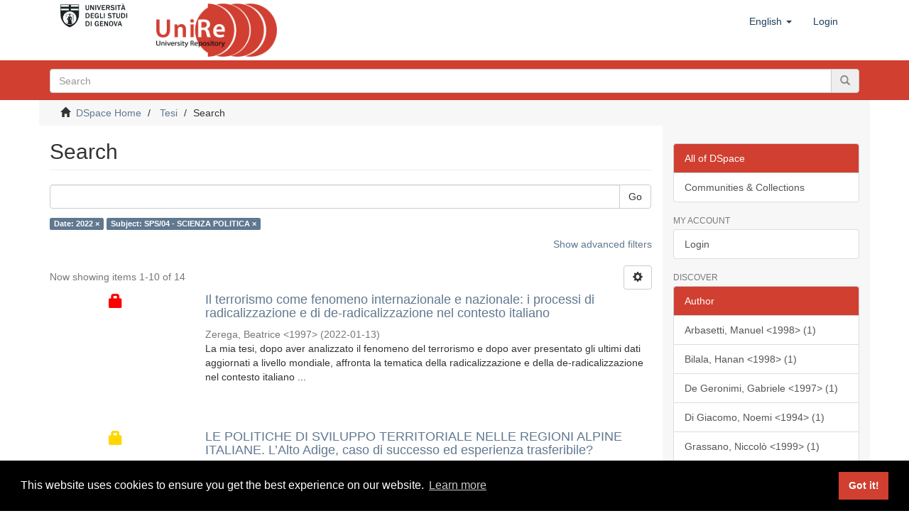

--- FILE ---
content_type: text/css;charset=ISO-8859-1
request_url: https://unire.unige.it/themes/Mirage2/styles/main.css
body_size: 36023
content:
/**
 * The contents of this file are subject to the license and copyright
 * detailed in the LICENSE and NOTICE files at the root of the source
 * tree and available online at
 *
 * http://www.dspace.org/license/
 */
/**
 * The contents of this file are subject to the license and copyright
 * detailed in the LICENSE and NOTICE files at the root of the source
 * tree and available online at
 *
 * http://www.dspace.org/license/
 */
/*! normalize.css v3.0.2 | MIT License | git.io/normalize */
@import url(../vendor/jquery-ui/themes/base/jquery-ui.css);
/* line 9, ../vendor/bootstrap-sass-official/assets/stylesheets/bootstrap/_normalize.scss */
html {
  font-family: sans-serif;
  -ms-text-size-adjust: 100%;
  -webkit-text-size-adjust: 100%;
}

/* line 19, ../vendor/bootstrap-sass-official/assets/stylesheets/bootstrap/_normalize.scss */
body {
  margin: 0;
}

/* line 33, ../vendor/bootstrap-sass-official/assets/stylesheets/bootstrap/_normalize.scss */
article,
aside,
details,
figcaption,
figure,
footer,
header,
hgroup,
main,
menu,
nav,
section,
summary {
  display: block;
}

/* line 54, ../vendor/bootstrap-sass-official/assets/stylesheets/bootstrap/_normalize.scss */
audio,
canvas,
progress,
video {
  display: inline-block;
  vertical-align: baseline;
}

/* line 67, ../vendor/bootstrap-sass-official/assets/stylesheets/bootstrap/_normalize.scss */
audio:not([controls]) {
  display: none;
  height: 0;
}

/* line 77, ../vendor/bootstrap-sass-official/assets/stylesheets/bootstrap/_normalize.scss */
[hidden],
template {
  display: none;
}

/* line 89, ../vendor/bootstrap-sass-official/assets/stylesheets/bootstrap/_normalize.scss */
a {
  background-color: transparent;
}

/* line 97, ../vendor/bootstrap-sass-official/assets/stylesheets/bootstrap/_normalize.scss */
a:active,
a:hover {
  outline: 0;
}

/* line 109, ../vendor/bootstrap-sass-official/assets/stylesheets/bootstrap/_normalize.scss */
abbr[title] {
  border-bottom: 1px dotted;
}

/* line 117, ../vendor/bootstrap-sass-official/assets/stylesheets/bootstrap/_normalize.scss */
b,
strong {
  font-weight: bold;
}

/* line 126, ../vendor/bootstrap-sass-official/assets/stylesheets/bootstrap/_normalize.scss */
dfn {
  font-style: italic;
}

/* line 135, ../vendor/bootstrap-sass-official/assets/stylesheets/bootstrap/_normalize.scss */
h1 {
  font-size: 2em;
  margin: 0.67em 0;
}

/* line 144, ../vendor/bootstrap-sass-official/assets/stylesheets/bootstrap/_normalize.scss */
mark {
  background: #ff0;
  color: #000;
}

/* line 153, ../vendor/bootstrap-sass-official/assets/stylesheets/bootstrap/_normalize.scss */
small {
  font-size: 80%;
}

/* line 161, ../vendor/bootstrap-sass-official/assets/stylesheets/bootstrap/_normalize.scss */
sub,
sup {
  font-size: 75%;
  line-height: 0;
  position: relative;
  vertical-align: baseline;
}

/* line 169, ../vendor/bootstrap-sass-official/assets/stylesheets/bootstrap/_normalize.scss */
sup {
  top: -0.5em;
}

/* line 173, ../vendor/bootstrap-sass-official/assets/stylesheets/bootstrap/_normalize.scss */
sub {
  bottom: -0.25em;
}

/* line 184, ../vendor/bootstrap-sass-official/assets/stylesheets/bootstrap/_normalize.scss */
img {
  border: 0;
}

/* line 192, ../vendor/bootstrap-sass-official/assets/stylesheets/bootstrap/_normalize.scss */
svg:not(:root) {
  overflow: hidden;
}

/* line 203, ../vendor/bootstrap-sass-official/assets/stylesheets/bootstrap/_normalize.scss */
figure {
  margin: 1em 40px;
}

/* line 211, ../vendor/bootstrap-sass-official/assets/stylesheets/bootstrap/_normalize.scss */
hr {
  -moz-box-sizing: content-box;
  box-sizing: content-box;
  height: 0;
}

/* line 221, ../vendor/bootstrap-sass-official/assets/stylesheets/bootstrap/_normalize.scss */
pre {
  overflow: auto;
}

/* line 229, ../vendor/bootstrap-sass-official/assets/stylesheets/bootstrap/_normalize.scss */
code,
kbd,
pre,
samp {
  font-family: monospace, monospace;
  font-size: 1em;
}

/* line 252, ../vendor/bootstrap-sass-official/assets/stylesheets/bootstrap/_normalize.scss */
button,
input,
optgroup,
select,
textarea {
  color: inherit;
  font: inherit;
  margin: 0;
}

/* line 266, ../vendor/bootstrap-sass-official/assets/stylesheets/bootstrap/_normalize.scss */
button {
  overflow: visible;
}

/* line 277, ../vendor/bootstrap-sass-official/assets/stylesheets/bootstrap/_normalize.scss */
button,
select {
  text-transform: none;
}

/* line 290, ../vendor/bootstrap-sass-official/assets/stylesheets/bootstrap/_normalize.scss */
button,
html input[type="button"],
input[type="reset"],
input[type="submit"] {
  -webkit-appearance: button;
  cursor: pointer;
}

/* line 302, ../vendor/bootstrap-sass-official/assets/stylesheets/bootstrap/_normalize.scss */
button[disabled],
html input[disabled] {
  cursor: default;
}

/* line 311, ../vendor/bootstrap-sass-official/assets/stylesheets/bootstrap/_normalize.scss */
button::-moz-focus-inner,
input::-moz-focus-inner {
  border: 0;
  padding: 0;
}

/* line 322, ../vendor/bootstrap-sass-official/assets/stylesheets/bootstrap/_normalize.scss */
input {
  line-height: normal;
}

/* line 334, ../vendor/bootstrap-sass-official/assets/stylesheets/bootstrap/_normalize.scss */
input[type="checkbox"],
input[type="radio"] {
  box-sizing: border-box;
  padding: 0;
}

/* line 346, ../vendor/bootstrap-sass-official/assets/stylesheets/bootstrap/_normalize.scss */
input[type="number"]::-webkit-inner-spin-button,
input[type="number"]::-webkit-outer-spin-button {
  height: auto;
}

/* line 357, ../vendor/bootstrap-sass-official/assets/stylesheets/bootstrap/_normalize.scss */
input[type="search"] {
  -webkit-appearance: textfield;
  -moz-box-sizing: content-box;
  -webkit-box-sizing: content-box;
  box-sizing: content-box;
}

/* line 370, ../vendor/bootstrap-sass-official/assets/stylesheets/bootstrap/_normalize.scss */
input[type="search"]::-webkit-search-cancel-button,
input[type="search"]::-webkit-search-decoration {
  -webkit-appearance: none;
}

/* line 379, ../vendor/bootstrap-sass-official/assets/stylesheets/bootstrap/_normalize.scss */
fieldset {
  border: 1px solid #c0c0c0;
  margin: 0 2px;
  padding: 0.35em 0.625em 0.75em;
}

/* line 390, ../vendor/bootstrap-sass-official/assets/stylesheets/bootstrap/_normalize.scss */
legend {
  border: 0;
  padding: 0;
}

/* line 399, ../vendor/bootstrap-sass-official/assets/stylesheets/bootstrap/_normalize.scss */
textarea {
  overflow: auto;
}

/* line 408, ../vendor/bootstrap-sass-official/assets/stylesheets/bootstrap/_normalize.scss */
optgroup {
  font-weight: bold;
}

/* line 419, ../vendor/bootstrap-sass-official/assets/stylesheets/bootstrap/_normalize.scss */
table {
  border-collapse: collapse;
  border-spacing: 0;
}

/* line 424, ../vendor/bootstrap-sass-official/assets/stylesheets/bootstrap/_normalize.scss */
td,
th {
  padding: 0;
}

/*! Source: https://github.com/h5bp/html5-boilerplate/blob/master/src/css/main.css */
@media print {
  /* line 9, ../vendor/bootstrap-sass-official/assets/stylesheets/bootstrap/_print.scss */
  *,
  *:before,
  *:after {
    background: transparent !important;
    color: #000 !important;
    box-shadow: none !important;
    text-shadow: none !important;
  }

  /* line 18, ../vendor/bootstrap-sass-official/assets/stylesheets/bootstrap/_print.scss */
  a,
  a:visited {
    text-decoration: underline;
  }

  /* line 23, ../vendor/bootstrap-sass-official/assets/stylesheets/bootstrap/_print.scss */
  a[href]:after {
    content: " (" attr(href) ")";
  }

  /* line 27, ../vendor/bootstrap-sass-official/assets/stylesheets/bootstrap/_print.scss */
  abbr[title]:after {
    content: " (" attr(title) ")";
  }

  /* line 33, ../vendor/bootstrap-sass-official/assets/stylesheets/bootstrap/_print.scss */
  a[href^="#"]:after,
  a[href^="javascript:"]:after {
    content: "";
  }

  /* line 38, ../vendor/bootstrap-sass-official/assets/stylesheets/bootstrap/_print.scss */
  pre,
  blockquote {
    border: 1px solid #999;
    page-break-inside: avoid;
  }

  /* line 44, ../vendor/bootstrap-sass-official/assets/stylesheets/bootstrap/_print.scss */
  thead {
    display: table-header-group;
  }

  /* line 48, ../vendor/bootstrap-sass-official/assets/stylesheets/bootstrap/_print.scss */
  tr,
  img {
    page-break-inside: avoid;
  }

  /* line 53, ../vendor/bootstrap-sass-official/assets/stylesheets/bootstrap/_print.scss */
  img {
    max-width: 100% !important;
  }

  /* line 57, ../vendor/bootstrap-sass-official/assets/stylesheets/bootstrap/_print.scss */
  p,
  h2,
  h3 {
    orphans: 3;
    widows: 3;
  }

  /* line 64, ../vendor/bootstrap-sass-official/assets/stylesheets/bootstrap/_print.scss */
  h2,
  h3 {
    page-break-after: avoid;
  }

  /* line 73, ../vendor/bootstrap-sass-official/assets/stylesheets/bootstrap/_print.scss */
  select {
    background: #fff !important;
  }

  /* line 78, ../vendor/bootstrap-sass-official/assets/stylesheets/bootstrap/_print.scss */
  .navbar {
    display: none;
  }

  /* line 83, ../vendor/bootstrap-sass-official/assets/stylesheets/bootstrap/_print.scss */
  .btn > .caret,
  .dropup > .btn > .caret {
    border-top-color: #000 !important;
  }

  /* line 87, ../vendor/bootstrap-sass-official/assets/stylesheets/bootstrap/_print.scss */
  .label {
    border: 1px solid #000;
  }

  /* line 91, ../vendor/bootstrap-sass-official/assets/stylesheets/bootstrap/_print.scss */
  .table {
    border-collapse: collapse !important;
  }
  /* line 94, ../vendor/bootstrap-sass-official/assets/stylesheets/bootstrap/_print.scss */
  .table td,
  .table th {
    background-color: #fff !important;
  }

  /* line 100, ../vendor/bootstrap-sass-official/assets/stylesheets/bootstrap/_print.scss */
  .table-bordered th,
  .table-bordered td {
    border: 1px solid #ddd !important;
  }
}
@font-face {
  font-family: 'Glyphicons Halflings';
  src: url("../vendor/bootstrap-sass-official/assets/fonts/bootstrap/glyphicons-halflings-regular.eot");
  src: url("../vendor/bootstrap-sass-official/assets/fonts/bootstrap/glyphicons-halflings-regular.eot?#iefix") format("embedded-opentype"), url("../vendor/bootstrap-sass-official/assets/fonts/bootstrap/glyphicons-halflings-regular.woff") format("woff"), url("../vendor/bootstrap-sass-official/assets/fonts/bootstrap/glyphicons-halflings-regular.ttf") format("truetype"), url("../vendor/bootstrap-sass-official/assets/fonts/bootstrap/glyphicons-halflings-regular.svg#glyphicons_halflingsregular") format("svg");
}
/* line 21, ../vendor/bootstrap-sass-official/assets/stylesheets/bootstrap/_glyphicons.scss */
.glyphicon {
  position: relative;
  top: 1px;
  display: inline-block;
  font-family: 'Glyphicons Halflings';
  font-style: normal;
  font-weight: normal;
  line-height: 1;
  -webkit-font-smoothing: antialiased;
  -moz-osx-font-smoothing: grayscale;
}

/* line 34, ../vendor/bootstrap-sass-official/assets/stylesheets/bootstrap/_glyphicons.scss */
.glyphicon-asterisk:before {
  content: "\2a";
}

/* line 35, ../vendor/bootstrap-sass-official/assets/stylesheets/bootstrap/_glyphicons.scss */
.glyphicon-plus:before {
  content: "\2b";
}

/* line 37, ../vendor/bootstrap-sass-official/assets/stylesheets/bootstrap/_glyphicons.scss */
.glyphicon-euro:before,
.glyphicon-eur:before {
  content: "\20ac";
}

/* line 38, ../vendor/bootstrap-sass-official/assets/stylesheets/bootstrap/_glyphicons.scss */
.glyphicon-minus:before {
  content: "\2212";
}

/* line 39, ../vendor/bootstrap-sass-official/assets/stylesheets/bootstrap/_glyphicons.scss */
.glyphicon-cloud:before {
  content: "\2601";
}

/* line 40, ../vendor/bootstrap-sass-official/assets/stylesheets/bootstrap/_glyphicons.scss */
.glyphicon-envelope:before {
  content: "\2709";
}

/* line 41, ../vendor/bootstrap-sass-official/assets/stylesheets/bootstrap/_glyphicons.scss */
.glyphicon-pencil:before {
  content: "\270f";
}

/* line 42, ../vendor/bootstrap-sass-official/assets/stylesheets/bootstrap/_glyphicons.scss */
.glyphicon-glass:before {
  content: "\e001";
}

/* line 43, ../vendor/bootstrap-sass-official/assets/stylesheets/bootstrap/_glyphicons.scss */
.glyphicon-music:before {
  content: "\e002";
}

/* line 44, ../vendor/bootstrap-sass-official/assets/stylesheets/bootstrap/_glyphicons.scss */
.glyphicon-search:before {
  content: "\e003";
}

/* line 45, ../vendor/bootstrap-sass-official/assets/stylesheets/bootstrap/_glyphicons.scss */
.glyphicon-heart:before {
  content: "\e005";
}

/* line 46, ../vendor/bootstrap-sass-official/assets/stylesheets/bootstrap/_glyphicons.scss */
.glyphicon-star:before {
  content: "\e006";
}

/* line 47, ../vendor/bootstrap-sass-official/assets/stylesheets/bootstrap/_glyphicons.scss */
.glyphicon-star-empty:before {
  content: "\e007";
}

/* line 48, ../vendor/bootstrap-sass-official/assets/stylesheets/bootstrap/_glyphicons.scss */
.glyphicon-user:before {
  content: "\e008";
}

/* line 49, ../vendor/bootstrap-sass-official/assets/stylesheets/bootstrap/_glyphicons.scss */
.glyphicon-film:before {
  content: "\e009";
}

/* line 50, ../vendor/bootstrap-sass-official/assets/stylesheets/bootstrap/_glyphicons.scss */
.glyphicon-th-large:before {
  content: "\e010";
}

/* line 51, ../vendor/bootstrap-sass-official/assets/stylesheets/bootstrap/_glyphicons.scss */
.glyphicon-th:before {
  content: "\e011";
}

/* line 52, ../vendor/bootstrap-sass-official/assets/stylesheets/bootstrap/_glyphicons.scss */
.glyphicon-th-list:before {
  content: "\e012";
}

/* line 53, ../vendor/bootstrap-sass-official/assets/stylesheets/bootstrap/_glyphicons.scss */
.glyphicon-ok:before {
  content: "\e013";
}

/* line 54, ../vendor/bootstrap-sass-official/assets/stylesheets/bootstrap/_glyphicons.scss */
.glyphicon-remove:before {
  content: "\e014";
}

/* line 55, ../vendor/bootstrap-sass-official/assets/stylesheets/bootstrap/_glyphicons.scss */
.glyphicon-zoom-in:before {
  content: "\e015";
}

/* line 56, ../vendor/bootstrap-sass-official/assets/stylesheets/bootstrap/_glyphicons.scss */
.glyphicon-zoom-out:before {
  content: "\e016";
}

/* line 57, ../vendor/bootstrap-sass-official/assets/stylesheets/bootstrap/_glyphicons.scss */
.glyphicon-off:before {
  content: "\e017";
}

/* line 58, ../vendor/bootstrap-sass-official/assets/stylesheets/bootstrap/_glyphicons.scss */
.glyphicon-signal:before {
  content: "\e018";
}

/* line 59, ../vendor/bootstrap-sass-official/assets/stylesheets/bootstrap/_glyphicons.scss */
.glyphicon-cog:before {
  content: "\e019";
}

/* line 60, ../vendor/bootstrap-sass-official/assets/stylesheets/bootstrap/_glyphicons.scss */
.glyphicon-trash:before {
  content: "\e020";
}

/* line 61, ../vendor/bootstrap-sass-official/assets/stylesheets/bootstrap/_glyphicons.scss */
.glyphicon-home:before {
  content: "\e021";
}

/* line 62, ../vendor/bootstrap-sass-official/assets/stylesheets/bootstrap/_glyphicons.scss */
.glyphicon-file:before {
  content: "\e022";
}

/* line 63, ../vendor/bootstrap-sass-official/assets/stylesheets/bootstrap/_glyphicons.scss */
.glyphicon-time:before {
  content: "\e023";
}

/* line 64, ../vendor/bootstrap-sass-official/assets/stylesheets/bootstrap/_glyphicons.scss */
.glyphicon-road:before {
  content: "\e024";
}

/* line 65, ../vendor/bootstrap-sass-official/assets/stylesheets/bootstrap/_glyphicons.scss */
.glyphicon-download-alt:before {
  content: "\e025";
}

/* line 66, ../vendor/bootstrap-sass-official/assets/stylesheets/bootstrap/_glyphicons.scss */
.glyphicon-download:before {
  content: "\e026";
}

/* line 67, ../vendor/bootstrap-sass-official/assets/stylesheets/bootstrap/_glyphicons.scss */
.glyphicon-upload:before {
  content: "\e027";
}

/* line 68, ../vendor/bootstrap-sass-official/assets/stylesheets/bootstrap/_glyphicons.scss */
.glyphicon-inbox:before {
  content: "\e028";
}

/* line 69, ../vendor/bootstrap-sass-official/assets/stylesheets/bootstrap/_glyphicons.scss */
.glyphicon-play-circle:before {
  content: "\e029";
}

/* line 70, ../vendor/bootstrap-sass-official/assets/stylesheets/bootstrap/_glyphicons.scss */
.glyphicon-repeat:before {
  content: "\e030";
}

/* line 71, ../vendor/bootstrap-sass-official/assets/stylesheets/bootstrap/_glyphicons.scss */
.glyphicon-refresh:before {
  content: "\e031";
}

/* line 72, ../vendor/bootstrap-sass-official/assets/stylesheets/bootstrap/_glyphicons.scss */
.glyphicon-list-alt:before {
  content: "\e032";
}

/* line 73, ../vendor/bootstrap-sass-official/assets/stylesheets/bootstrap/_glyphicons.scss */
.glyphicon-lock:before {
  content: "\e033";
}

/* line 74, ../vendor/bootstrap-sass-official/assets/stylesheets/bootstrap/_glyphicons.scss */
.glyphicon-flag:before {
  content: "\e034";
}

/* line 75, ../vendor/bootstrap-sass-official/assets/stylesheets/bootstrap/_glyphicons.scss */
.glyphicon-headphones:before {
  content: "\e035";
}

/* line 76, ../vendor/bootstrap-sass-official/assets/stylesheets/bootstrap/_glyphicons.scss */
.glyphicon-volume-off:before {
  content: "\e036";
}

/* line 77, ../vendor/bootstrap-sass-official/assets/stylesheets/bootstrap/_glyphicons.scss */
.glyphicon-volume-down:before {
  content: "\e037";
}

/* line 78, ../vendor/bootstrap-sass-official/assets/stylesheets/bootstrap/_glyphicons.scss */
.glyphicon-volume-up:before {
  content: "\e038";
}

/* line 79, ../vendor/bootstrap-sass-official/assets/stylesheets/bootstrap/_glyphicons.scss */
.glyphicon-qrcode:before {
  content: "\e039";
}

/* line 80, ../vendor/bootstrap-sass-official/assets/stylesheets/bootstrap/_glyphicons.scss */
.glyphicon-barcode:before {
  content: "\e040";
}

/* line 81, ../vendor/bootstrap-sass-official/assets/stylesheets/bootstrap/_glyphicons.scss */
.glyphicon-tag:before {
  content: "\e041";
}

/* line 82, ../vendor/bootstrap-sass-official/assets/stylesheets/bootstrap/_glyphicons.scss */
.glyphicon-tags:before {
  content: "\e042";
}

/* line 83, ../vendor/bootstrap-sass-official/assets/stylesheets/bootstrap/_glyphicons.scss */
.glyphicon-book:before {
  content: "\e043";
}

/* line 84, ../vendor/bootstrap-sass-official/assets/stylesheets/bootstrap/_glyphicons.scss */
.glyphicon-bookmark:before {
  content: "\e044";
}

/* line 85, ../vendor/bootstrap-sass-official/assets/stylesheets/bootstrap/_glyphicons.scss */
.glyphicon-print:before {
  content: "\e045";
}

/* line 86, ../vendor/bootstrap-sass-official/assets/stylesheets/bootstrap/_glyphicons.scss */
.glyphicon-camera:before {
  content: "\e046";
}

/* line 87, ../vendor/bootstrap-sass-official/assets/stylesheets/bootstrap/_glyphicons.scss */
.glyphicon-font:before {
  content: "\e047";
}

/* line 88, ../vendor/bootstrap-sass-official/assets/stylesheets/bootstrap/_glyphicons.scss */
.glyphicon-bold:before {
  content: "\e048";
}

/* line 89, ../vendor/bootstrap-sass-official/assets/stylesheets/bootstrap/_glyphicons.scss */
.glyphicon-italic:before {
  content: "\e049";
}

/* line 90, ../vendor/bootstrap-sass-official/assets/stylesheets/bootstrap/_glyphicons.scss */
.glyphicon-text-height:before {
  content: "\e050";
}

/* line 91, ../vendor/bootstrap-sass-official/assets/stylesheets/bootstrap/_glyphicons.scss */
.glyphicon-text-width:before {
  content: "\e051";
}

/* line 92, ../vendor/bootstrap-sass-official/assets/stylesheets/bootstrap/_glyphicons.scss */
.glyphicon-align-left:before {
  content: "\e052";
}

/* line 93, ../vendor/bootstrap-sass-official/assets/stylesheets/bootstrap/_glyphicons.scss */
.glyphicon-align-center:before {
  content: "\e053";
}

/* line 94, ../vendor/bootstrap-sass-official/assets/stylesheets/bootstrap/_glyphicons.scss */
.glyphicon-align-right:before {
  content: "\e054";
}

/* line 95, ../vendor/bootstrap-sass-official/assets/stylesheets/bootstrap/_glyphicons.scss */
.glyphicon-align-justify:before {
  content: "\e055";
}

/* line 96, ../vendor/bootstrap-sass-official/assets/stylesheets/bootstrap/_glyphicons.scss */
.glyphicon-list:before {
  content: "\e056";
}

/* line 97, ../vendor/bootstrap-sass-official/assets/stylesheets/bootstrap/_glyphicons.scss */
.glyphicon-indent-left:before {
  content: "\e057";
}

/* line 98, ../vendor/bootstrap-sass-official/assets/stylesheets/bootstrap/_glyphicons.scss */
.glyphicon-indent-right:before {
  content: "\e058";
}

/* line 99, ../vendor/bootstrap-sass-official/assets/stylesheets/bootstrap/_glyphicons.scss */
.glyphicon-facetime-video:before {
  content: "\e059";
}

/* line 100, ../vendor/bootstrap-sass-official/assets/stylesheets/bootstrap/_glyphicons.scss */
.glyphicon-picture:before {
  content: "\e060";
}

/* line 101, ../vendor/bootstrap-sass-official/assets/stylesheets/bootstrap/_glyphicons.scss */
.glyphicon-map-marker:before {
  content: "\e062";
}

/* line 102, ../vendor/bootstrap-sass-official/assets/stylesheets/bootstrap/_glyphicons.scss */
.glyphicon-adjust:before {
  content: "\e063";
}

/* line 103, ../vendor/bootstrap-sass-official/assets/stylesheets/bootstrap/_glyphicons.scss */
.glyphicon-tint:before {
  content: "\e064";
}

/* line 104, ../vendor/bootstrap-sass-official/assets/stylesheets/bootstrap/_glyphicons.scss */
.glyphicon-edit:before {
  content: "\e065";
}

/* line 105, ../vendor/bootstrap-sass-official/assets/stylesheets/bootstrap/_glyphicons.scss */
.glyphicon-share:before {
  content: "\e066";
}

/* line 106, ../vendor/bootstrap-sass-official/assets/stylesheets/bootstrap/_glyphicons.scss */
.glyphicon-check:before {
  content: "\e067";
}

/* line 107, ../vendor/bootstrap-sass-official/assets/stylesheets/bootstrap/_glyphicons.scss */
.glyphicon-move:before {
  content: "\e068";
}

/* line 108, ../vendor/bootstrap-sass-official/assets/stylesheets/bootstrap/_glyphicons.scss */
.glyphicon-step-backward:before {
  content: "\e069";
}

/* line 109, ../vendor/bootstrap-sass-official/assets/stylesheets/bootstrap/_glyphicons.scss */
.glyphicon-fast-backward:before {
  content: "\e070";
}

/* line 110, ../vendor/bootstrap-sass-official/assets/stylesheets/bootstrap/_glyphicons.scss */
.glyphicon-backward:before {
  content: "\e071";
}

/* line 111, ../vendor/bootstrap-sass-official/assets/stylesheets/bootstrap/_glyphicons.scss */
.glyphicon-play:before {
  content: "\e072";
}

/* line 112, ../vendor/bootstrap-sass-official/assets/stylesheets/bootstrap/_glyphicons.scss */
.glyphicon-pause:before {
  content: "\e073";
}

/* line 113, ../vendor/bootstrap-sass-official/assets/stylesheets/bootstrap/_glyphicons.scss */
.glyphicon-stop:before {
  content: "\e074";
}

/* line 114, ../vendor/bootstrap-sass-official/assets/stylesheets/bootstrap/_glyphicons.scss */
.glyphicon-forward:before {
  content: "\e075";
}

/* line 115, ../vendor/bootstrap-sass-official/assets/stylesheets/bootstrap/_glyphicons.scss */
.glyphicon-fast-forward:before {
  content: "\e076";
}

/* line 116, ../vendor/bootstrap-sass-official/assets/stylesheets/bootstrap/_glyphicons.scss */
.glyphicon-step-forward:before {
  content: "\e077";
}

/* line 117, ../vendor/bootstrap-sass-official/assets/stylesheets/bootstrap/_glyphicons.scss */
.glyphicon-eject:before {
  content: "\e078";
}

/* line 118, ../vendor/bootstrap-sass-official/assets/stylesheets/bootstrap/_glyphicons.scss */
.glyphicon-chevron-left:before {
  content: "\e079";
}

/* line 119, ../vendor/bootstrap-sass-official/assets/stylesheets/bootstrap/_glyphicons.scss */
.glyphicon-chevron-right:before {
  content: "\e080";
}

/* line 120, ../vendor/bootstrap-sass-official/assets/stylesheets/bootstrap/_glyphicons.scss */
.glyphicon-plus-sign:before {
  content: "\e081";
}

/* line 121, ../vendor/bootstrap-sass-official/assets/stylesheets/bootstrap/_glyphicons.scss */
.glyphicon-minus-sign:before {
  content: "\e082";
}

/* line 122, ../vendor/bootstrap-sass-official/assets/stylesheets/bootstrap/_glyphicons.scss */
.glyphicon-remove-sign:before {
  content: "\e083";
}

/* line 123, ../vendor/bootstrap-sass-official/assets/stylesheets/bootstrap/_glyphicons.scss */
.glyphicon-ok-sign:before {
  content: "\e084";
}

/* line 124, ../vendor/bootstrap-sass-official/assets/stylesheets/bootstrap/_glyphicons.scss */
.glyphicon-question-sign:before {
  content: "\e085";
}

/* line 125, ../vendor/bootstrap-sass-official/assets/stylesheets/bootstrap/_glyphicons.scss */
.glyphicon-info-sign:before {
  content: "\e086";
}

/* line 126, ../vendor/bootstrap-sass-official/assets/stylesheets/bootstrap/_glyphicons.scss */
.glyphicon-screenshot:before {
  content: "\e087";
}

/* line 127, ../vendor/bootstrap-sass-official/assets/stylesheets/bootstrap/_glyphicons.scss */
.glyphicon-remove-circle:before {
  content: "\e088";
}

/* line 128, ../vendor/bootstrap-sass-official/assets/stylesheets/bootstrap/_glyphicons.scss */
.glyphicon-ok-circle:before {
  content: "\e089";
}

/* line 129, ../vendor/bootstrap-sass-official/assets/stylesheets/bootstrap/_glyphicons.scss */
.glyphicon-ban-circle:before {
  content: "\e090";
}

/* line 130, ../vendor/bootstrap-sass-official/assets/stylesheets/bootstrap/_glyphicons.scss */
.glyphicon-arrow-left:before {
  content: "\e091";
}

/* line 131, ../vendor/bootstrap-sass-official/assets/stylesheets/bootstrap/_glyphicons.scss */
.glyphicon-arrow-right:before {
  content: "\e092";
}

/* line 132, ../vendor/bootstrap-sass-official/assets/stylesheets/bootstrap/_glyphicons.scss */
.glyphicon-arrow-up:before {
  content: "\e093";
}

/* line 133, ../vendor/bootstrap-sass-official/assets/stylesheets/bootstrap/_glyphicons.scss */
.glyphicon-arrow-down:before {
  content: "\e094";
}

/* line 134, ../vendor/bootstrap-sass-official/assets/stylesheets/bootstrap/_glyphicons.scss */
.glyphicon-share-alt:before {
  content: "\e095";
}

/* line 135, ../vendor/bootstrap-sass-official/assets/stylesheets/bootstrap/_glyphicons.scss */
.glyphicon-resize-full:before {
  content: "\e096";
}

/* line 136, ../vendor/bootstrap-sass-official/assets/stylesheets/bootstrap/_glyphicons.scss */
.glyphicon-resize-small:before {
  content: "\e097";
}

/* line 137, ../vendor/bootstrap-sass-official/assets/stylesheets/bootstrap/_glyphicons.scss */
.glyphicon-exclamation-sign:before {
  content: "\e101";
}

/* line 138, ../vendor/bootstrap-sass-official/assets/stylesheets/bootstrap/_glyphicons.scss */
.glyphicon-gift:before {
  content: "\e102";
}

/* line 139, ../vendor/bootstrap-sass-official/assets/stylesheets/bootstrap/_glyphicons.scss */
.glyphicon-leaf:before {
  content: "\e103";
}

/* line 140, ../vendor/bootstrap-sass-official/assets/stylesheets/bootstrap/_glyphicons.scss */
.glyphicon-fire:before {
  content: "\e104";
}

/* line 141, ../vendor/bootstrap-sass-official/assets/stylesheets/bootstrap/_glyphicons.scss */
.glyphicon-eye-open:before {
  content: "\e105";
}

/* line 142, ../vendor/bootstrap-sass-official/assets/stylesheets/bootstrap/_glyphicons.scss */
.glyphicon-eye-close:before {
  content: "\e106";
}

/* line 143, ../vendor/bootstrap-sass-official/assets/stylesheets/bootstrap/_glyphicons.scss */
.glyphicon-warning-sign:before {
  content: "\e107";
}

/* line 144, ../vendor/bootstrap-sass-official/assets/stylesheets/bootstrap/_glyphicons.scss */
.glyphicon-plane:before {
  content: "\e108";
}

/* line 145, ../vendor/bootstrap-sass-official/assets/stylesheets/bootstrap/_glyphicons.scss */
.glyphicon-calendar:before {
  content: "\e109";
}

/* line 146, ../vendor/bootstrap-sass-official/assets/stylesheets/bootstrap/_glyphicons.scss */
.glyphicon-random:before {
  content: "\e110";
}

/* line 147, ../vendor/bootstrap-sass-official/assets/stylesheets/bootstrap/_glyphicons.scss */
.glyphicon-comment:before {
  content: "\e111";
}

/* line 148, ../vendor/bootstrap-sass-official/assets/stylesheets/bootstrap/_glyphicons.scss */
.glyphicon-magnet:before {
  content: "\e112";
}

/* line 149, ../vendor/bootstrap-sass-official/assets/stylesheets/bootstrap/_glyphicons.scss */
.glyphicon-chevron-up:before {
  content: "\e113";
}

/* line 150, ../vendor/bootstrap-sass-official/assets/stylesheets/bootstrap/_glyphicons.scss */
.glyphicon-chevron-down:before {
  content: "\e114";
}

/* line 151, ../vendor/bootstrap-sass-official/assets/stylesheets/bootstrap/_glyphicons.scss */
.glyphicon-retweet:before {
  content: "\e115";
}

/* line 152, ../vendor/bootstrap-sass-official/assets/stylesheets/bootstrap/_glyphicons.scss */
.glyphicon-shopping-cart:before {
  content: "\e116";
}

/* line 153, ../vendor/bootstrap-sass-official/assets/stylesheets/bootstrap/_glyphicons.scss */
.glyphicon-folder-close:before {
  content: "\e117";
}

/* line 154, ../vendor/bootstrap-sass-official/assets/stylesheets/bootstrap/_glyphicons.scss */
.glyphicon-folder-open:before {
  content: "\e118";
}

/* line 155, ../vendor/bootstrap-sass-official/assets/stylesheets/bootstrap/_glyphicons.scss */
.glyphicon-resize-vertical:before {
  content: "\e119";
}

/* line 156, ../vendor/bootstrap-sass-official/assets/stylesheets/bootstrap/_glyphicons.scss */
.glyphicon-resize-horizontal:before {
  content: "\e120";
}

/* line 157, ../vendor/bootstrap-sass-official/assets/stylesheets/bootstrap/_glyphicons.scss */
.glyphicon-hdd:before {
  content: "\e121";
}

/* line 158, ../vendor/bootstrap-sass-official/assets/stylesheets/bootstrap/_glyphicons.scss */
.glyphicon-bullhorn:before {
  content: "\e122";
}

/* line 159, ../vendor/bootstrap-sass-official/assets/stylesheets/bootstrap/_glyphicons.scss */
.glyphicon-bell:before {
  content: "\e123";
}

/* line 160, ../vendor/bootstrap-sass-official/assets/stylesheets/bootstrap/_glyphicons.scss */
.glyphicon-certificate:before {
  content: "\e124";
}

/* line 161, ../vendor/bootstrap-sass-official/assets/stylesheets/bootstrap/_glyphicons.scss */
.glyphicon-thumbs-up:before {
  content: "\e125";
}

/* line 162, ../vendor/bootstrap-sass-official/assets/stylesheets/bootstrap/_glyphicons.scss */
.glyphicon-thumbs-down:before {
  content: "\e126";
}

/* line 163, ../vendor/bootstrap-sass-official/assets/stylesheets/bootstrap/_glyphicons.scss */
.glyphicon-hand-right:before {
  content: "\e127";
}

/* line 164, ../vendor/bootstrap-sass-official/assets/stylesheets/bootstrap/_glyphicons.scss */
.glyphicon-hand-left:before {
  content: "\e128";
}

/* line 165, ../vendor/bootstrap-sass-official/assets/stylesheets/bootstrap/_glyphicons.scss */
.glyphicon-hand-up:before {
  content: "\e129";
}

/* line 166, ../vendor/bootstrap-sass-official/assets/stylesheets/bootstrap/_glyphicons.scss */
.glyphicon-hand-down:before {
  content: "\e130";
}

/* line 167, ../vendor/bootstrap-sass-official/assets/stylesheets/bootstrap/_glyphicons.scss */
.glyphicon-circle-arrow-right:before {
  content: "\e131";
}

/* line 168, ../vendor/bootstrap-sass-official/assets/stylesheets/bootstrap/_glyphicons.scss */
.glyphicon-circle-arrow-left:before {
  content: "\e132";
}

/* line 169, ../vendor/bootstrap-sass-official/assets/stylesheets/bootstrap/_glyphicons.scss */
.glyphicon-circle-arrow-up:before {
  content: "\e133";
}

/* line 170, ../vendor/bootstrap-sass-official/assets/stylesheets/bootstrap/_glyphicons.scss */
.glyphicon-circle-arrow-down:before {
  content: "\e134";
}

/* line 171, ../vendor/bootstrap-sass-official/assets/stylesheets/bootstrap/_glyphicons.scss */
.glyphicon-globe:before {
  content: "\e135";
}

/* line 172, ../vendor/bootstrap-sass-official/assets/stylesheets/bootstrap/_glyphicons.scss */
.glyphicon-wrench:before {
  content: "\e136";
}

/* line 173, ../vendor/bootstrap-sass-official/assets/stylesheets/bootstrap/_glyphicons.scss */
.glyphicon-tasks:before {
  content: "\e137";
}

/* line 174, ../vendor/bootstrap-sass-official/assets/stylesheets/bootstrap/_glyphicons.scss */
.glyphicon-filter:before {
  content: "\e138";
}

/* line 175, ../vendor/bootstrap-sass-official/assets/stylesheets/bootstrap/_glyphicons.scss */
.glyphicon-briefcase:before {
  content: "\e139";
}

/* line 176, ../vendor/bootstrap-sass-official/assets/stylesheets/bootstrap/_glyphicons.scss */
.glyphicon-fullscreen:before {
  content: "\e140";
}

/* line 177, ../vendor/bootstrap-sass-official/assets/stylesheets/bootstrap/_glyphicons.scss */
.glyphicon-dashboard:before {
  content: "\e141";
}

/* line 178, ../vendor/bootstrap-sass-official/assets/stylesheets/bootstrap/_glyphicons.scss */
.glyphicon-paperclip:before {
  content: "\e142";
}

/* line 179, ../vendor/bootstrap-sass-official/assets/stylesheets/bootstrap/_glyphicons.scss */
.glyphicon-heart-empty:before {
  content: "\e143";
}

/* line 180, ../vendor/bootstrap-sass-official/assets/stylesheets/bootstrap/_glyphicons.scss */
.glyphicon-link:before {
  content: "\e144";
}

/* line 181, ../vendor/bootstrap-sass-official/assets/stylesheets/bootstrap/_glyphicons.scss */
.glyphicon-phone:before {
  content: "\e145";
}

/* line 182, ../vendor/bootstrap-sass-official/assets/stylesheets/bootstrap/_glyphicons.scss */
.glyphicon-pushpin:before {
  content: "\e146";
}

/* line 183, ../vendor/bootstrap-sass-official/assets/stylesheets/bootstrap/_glyphicons.scss */
.glyphicon-usd:before {
  content: "\e148";
}

/* line 184, ../vendor/bootstrap-sass-official/assets/stylesheets/bootstrap/_glyphicons.scss */
.glyphicon-gbp:before {
  content: "\e149";
}

/* line 185, ../vendor/bootstrap-sass-official/assets/stylesheets/bootstrap/_glyphicons.scss */
.glyphicon-sort:before {
  content: "\e150";
}

/* line 186, ../vendor/bootstrap-sass-official/assets/stylesheets/bootstrap/_glyphicons.scss */
.glyphicon-sort-by-alphabet:before {
  content: "\e151";
}

/* line 187, ../vendor/bootstrap-sass-official/assets/stylesheets/bootstrap/_glyphicons.scss */
.glyphicon-sort-by-alphabet-alt:before {
  content: "\e152";
}

/* line 188, ../vendor/bootstrap-sass-official/assets/stylesheets/bootstrap/_glyphicons.scss */
.glyphicon-sort-by-order:before {
  content: "\e153";
}

/* line 189, ../vendor/bootstrap-sass-official/assets/stylesheets/bootstrap/_glyphicons.scss */
.glyphicon-sort-by-order-alt:before {
  content: "\e154";
}

/* line 190, ../vendor/bootstrap-sass-official/assets/stylesheets/bootstrap/_glyphicons.scss */
.glyphicon-sort-by-attributes:before {
  content: "\e155";
}

/* line 191, ../vendor/bootstrap-sass-official/assets/stylesheets/bootstrap/_glyphicons.scss */
.glyphicon-sort-by-attributes-alt:before {
  content: "\e156";
}

/* line 192, ../vendor/bootstrap-sass-official/assets/stylesheets/bootstrap/_glyphicons.scss */
.glyphicon-unchecked:before {
  content: "\e157";
}

/* line 193, ../vendor/bootstrap-sass-official/assets/stylesheets/bootstrap/_glyphicons.scss */
.glyphicon-expand:before {
  content: "\e158";
}

/* line 194, ../vendor/bootstrap-sass-official/assets/stylesheets/bootstrap/_glyphicons.scss */
.glyphicon-collapse-down:before {
  content: "\e159";
}

/* line 195, ../vendor/bootstrap-sass-official/assets/stylesheets/bootstrap/_glyphicons.scss */
.glyphicon-collapse-up:before {
  content: "\e160";
}

/* line 196, ../vendor/bootstrap-sass-official/assets/stylesheets/bootstrap/_glyphicons.scss */
.glyphicon-log-in:before {
  content: "\e161";
}

/* line 197, ../vendor/bootstrap-sass-official/assets/stylesheets/bootstrap/_glyphicons.scss */
.glyphicon-flash:before {
  content: "\e162";
}

/* line 198, ../vendor/bootstrap-sass-official/assets/stylesheets/bootstrap/_glyphicons.scss */
.glyphicon-log-out:before {
  content: "\e163";
}

/* line 199, ../vendor/bootstrap-sass-official/assets/stylesheets/bootstrap/_glyphicons.scss */
.glyphicon-new-window:before {
  content: "\e164";
}

/* line 200, ../vendor/bootstrap-sass-official/assets/stylesheets/bootstrap/_glyphicons.scss */
.glyphicon-record:before {
  content: "\e165";
}

/* line 201, ../vendor/bootstrap-sass-official/assets/stylesheets/bootstrap/_glyphicons.scss */
.glyphicon-save:before {
  content: "\e166";
}

/* line 202, ../vendor/bootstrap-sass-official/assets/stylesheets/bootstrap/_glyphicons.scss */
.glyphicon-open:before {
  content: "\e167";
}

/* line 203, ../vendor/bootstrap-sass-official/assets/stylesheets/bootstrap/_glyphicons.scss */
.glyphicon-saved:before {
  content: "\e168";
}

/* line 204, ../vendor/bootstrap-sass-official/assets/stylesheets/bootstrap/_glyphicons.scss */
.glyphicon-import:before {
  content: "\e169";
}

/* line 205, ../vendor/bootstrap-sass-official/assets/stylesheets/bootstrap/_glyphicons.scss */
.glyphicon-export:before {
  content: "\e170";
}

/* line 206, ../vendor/bootstrap-sass-official/assets/stylesheets/bootstrap/_glyphicons.scss */
.glyphicon-send:before {
  content: "\e171";
}

/* line 207, ../vendor/bootstrap-sass-official/assets/stylesheets/bootstrap/_glyphicons.scss */
.glyphicon-floppy-disk:before {
  content: "\e172";
}

/* line 208, ../vendor/bootstrap-sass-official/assets/stylesheets/bootstrap/_glyphicons.scss */
.glyphicon-floppy-saved:before {
  content: "\e173";
}

/* line 209, ../vendor/bootstrap-sass-official/assets/stylesheets/bootstrap/_glyphicons.scss */
.glyphicon-floppy-remove:before {
  content: "\e174";
}

/* line 210, ../vendor/bootstrap-sass-official/assets/stylesheets/bootstrap/_glyphicons.scss */
.glyphicon-floppy-save:before {
  content: "\e175";
}

/* line 211, ../vendor/bootstrap-sass-official/assets/stylesheets/bootstrap/_glyphicons.scss */
.glyphicon-floppy-open:before {
  content: "\e176";
}

/* line 212, ../vendor/bootstrap-sass-official/assets/stylesheets/bootstrap/_glyphicons.scss */
.glyphicon-credit-card:before {
  content: "\e177";
}

/* line 213, ../vendor/bootstrap-sass-official/assets/stylesheets/bootstrap/_glyphicons.scss */
.glyphicon-transfer:before {
  content: "\e178";
}

/* line 214, ../vendor/bootstrap-sass-official/assets/stylesheets/bootstrap/_glyphicons.scss */
.glyphicon-cutlery:before {
  content: "\e179";
}

/* line 215, ../vendor/bootstrap-sass-official/assets/stylesheets/bootstrap/_glyphicons.scss */
.glyphicon-header:before {
  content: "\e180";
}

/* line 216, ../vendor/bootstrap-sass-official/assets/stylesheets/bootstrap/_glyphicons.scss */
.glyphicon-compressed:before {
  content: "\e181";
}

/* line 217, ../vendor/bootstrap-sass-official/assets/stylesheets/bootstrap/_glyphicons.scss */
.glyphicon-earphone:before {
  content: "\e182";
}

/* line 218, ../vendor/bootstrap-sass-official/assets/stylesheets/bootstrap/_glyphicons.scss */
.glyphicon-phone-alt:before {
  content: "\e183";
}

/* line 219, ../vendor/bootstrap-sass-official/assets/stylesheets/bootstrap/_glyphicons.scss */
.glyphicon-tower:before {
  content: "\e184";
}

/* line 220, ../vendor/bootstrap-sass-official/assets/stylesheets/bootstrap/_glyphicons.scss */
.glyphicon-stats:before {
  content: "\e185";
}

/* line 221, ../vendor/bootstrap-sass-official/assets/stylesheets/bootstrap/_glyphicons.scss */
.glyphicon-sd-video:before {
  content: "\e186";
}

/* line 222, ../vendor/bootstrap-sass-official/assets/stylesheets/bootstrap/_glyphicons.scss */
.glyphicon-hd-video:before {
  content: "\e187";
}

/* line 223, ../vendor/bootstrap-sass-official/assets/stylesheets/bootstrap/_glyphicons.scss */
.glyphicon-subtitles:before {
  content: "\e188";
}

/* line 224, ../vendor/bootstrap-sass-official/assets/stylesheets/bootstrap/_glyphicons.scss */
.glyphicon-sound-stereo:before {
  content: "\e189";
}

/* line 225, ../vendor/bootstrap-sass-official/assets/stylesheets/bootstrap/_glyphicons.scss */
.glyphicon-sound-dolby:before {
  content: "\e190";
}

/* line 226, ../vendor/bootstrap-sass-official/assets/stylesheets/bootstrap/_glyphicons.scss */
.glyphicon-sound-5-1:before {
  content: "\e191";
}

/* line 227, ../vendor/bootstrap-sass-official/assets/stylesheets/bootstrap/_glyphicons.scss */
.glyphicon-sound-6-1:before {
  content: "\e192";
}

/* line 228, ../vendor/bootstrap-sass-official/assets/stylesheets/bootstrap/_glyphicons.scss */
.glyphicon-sound-7-1:before {
  content: "\e193";
}

/* line 229, ../vendor/bootstrap-sass-official/assets/stylesheets/bootstrap/_glyphicons.scss */
.glyphicon-copyright-mark:before {
  content: "\e194";
}

/* line 230, ../vendor/bootstrap-sass-official/assets/stylesheets/bootstrap/_glyphicons.scss */
.glyphicon-registration-mark:before {
  content: "\e195";
}

/* line 231, ../vendor/bootstrap-sass-official/assets/stylesheets/bootstrap/_glyphicons.scss */
.glyphicon-cloud-download:before {
  content: "\e197";
}

/* line 232, ../vendor/bootstrap-sass-official/assets/stylesheets/bootstrap/_glyphicons.scss */
.glyphicon-cloud-upload:before {
  content: "\e198";
}

/* line 233, ../vendor/bootstrap-sass-official/assets/stylesheets/bootstrap/_glyphicons.scss */
.glyphicon-tree-conifer:before {
  content: "\e199";
}

/* line 234, ../vendor/bootstrap-sass-official/assets/stylesheets/bootstrap/_glyphicons.scss */
.glyphicon-tree-deciduous:before {
  content: "\e200";
}

/* line 11, ../vendor/bootstrap-sass-official/assets/stylesheets/bootstrap/_scaffolding.scss */
* {
  -webkit-box-sizing: border-box;
  -moz-box-sizing: border-box;
  box-sizing: border-box;
}

/* line 14, ../vendor/bootstrap-sass-official/assets/stylesheets/bootstrap/_scaffolding.scss */
*:before,
*:after {
  -webkit-box-sizing: border-box;
  -moz-box-sizing: border-box;
  box-sizing: border-box;
}

/* line 22, ../vendor/bootstrap-sass-official/assets/stylesheets/bootstrap/_scaffolding.scss */
html {
  font-size: 10px;
  -webkit-tap-highlight-color: transparent;
}

/* line 27, ../vendor/bootstrap-sass-official/assets/stylesheets/bootstrap/_scaffolding.scss */
body {
  font-family: "Helvetica Neue", Helvetica, Arial, sans-serif;
  font-size: 14px;
  line-height: 1.428571429;
  color: #333333;
  background-color: white;
}

/* line 36, ../vendor/bootstrap-sass-official/assets/stylesheets/bootstrap/_scaffolding.scss */
input,
button,
select,
textarea {
  font-family: inherit;
  font-size: inherit;
  line-height: inherit;
}

/* line 48, ../vendor/bootstrap-sass-official/assets/stylesheets/bootstrap/_scaffolding.scss */
a {
  color: #607890;
  text-decoration: none;
}
/* line 52, ../vendor/bootstrap-sass-official/assets/stylesheets/bootstrap/_scaffolding.scss */
a:hover, a:focus {
  color: #415262;
  text-decoration: underline;
}
/* line 58, ../vendor/bootstrap-sass-official/assets/stylesheets/bootstrap/_scaffolding.scss */
a:focus {
  outline: thin dotted;
  outline: 5px auto -webkit-focus-ring-color;
  outline-offset: -2px;
}

/* line 69, ../vendor/bootstrap-sass-official/assets/stylesheets/bootstrap/_scaffolding.scss */
figure {
  margin: 0;
}

/* line 76, ../vendor/bootstrap-sass-official/assets/stylesheets/bootstrap/_scaffolding.scss */
img {
  vertical-align: middle;
}

/* line 81, ../vendor/bootstrap-sass-official/assets/stylesheets/bootstrap/_scaffolding.scss */
.img-responsive {
  display: block;
  max-width: 100%;
  height: auto;
}

/* line 86, ../vendor/bootstrap-sass-official/assets/stylesheets/bootstrap/_scaffolding.scss */
.img-rounded {
  border-radius: 6px;
}

/* line 93, ../vendor/bootstrap-sass-official/assets/stylesheets/bootstrap/_scaffolding.scss */
.img-thumbnail {
  padding: 4px;
  line-height: 1.428571429;
  background-color: white;
  border: 1px solid #dddddd;
  border-radius: 4px;
  -webkit-transition: all 0.2s ease-in-out;
  -o-transition: all 0.2s ease-in-out;
  transition: all 0.2s ease-in-out;
  display: inline-block;
  max-width: 100%;
  height: auto;
}

/* line 106, ../vendor/bootstrap-sass-official/assets/stylesheets/bootstrap/_scaffolding.scss */
.img-circle {
  border-radius: 50%;
}

/* line 113, ../vendor/bootstrap-sass-official/assets/stylesheets/bootstrap/_scaffolding.scss */
hr {
  margin-top: 20px;
  margin-bottom: 20px;
  border: 0;
  border-top: 1px solid #eeeeee;
}

/* line 125, ../vendor/bootstrap-sass-official/assets/stylesheets/bootstrap/_scaffolding.scss */
.sr-only {
  position: absolute;
  width: 1px;
  height: 1px;
  margin: -1px;
  padding: 0;
  overflow: hidden;
  clip: rect(0, 0, 0, 0);
  border: 0;
}

/* line 141, ../vendor/bootstrap-sass-official/assets/stylesheets/bootstrap/_scaffolding.scss */
.sr-only-focusable:active, .sr-only-focusable:focus {
  position: static;
  width: auto;
  height: auto;
  margin: 0;
  overflow: visible;
  clip: auto;
}

/* line 9, ../vendor/bootstrap-sass-official/assets/stylesheets/bootstrap/_type.scss */
h1, h2, h3, h4, h5, h6,
.h1, .h2, .h3, .h4, .h5, .h6 {
  font-family: inherit;
  font-weight: 500;
  line-height: 1.1;
  color: inherit;
}
/* line 16, ../vendor/bootstrap-sass-official/assets/stylesheets/bootstrap/_type.scss */
h1 small,
h1 .small, h2 small,
h2 .small, h3 small,
h3 .small, h4 small,
h4 .small, h5 small,
h5 .small, h6 small,
h6 .small,
.h1 small,
.h1 .small, .h2 small,
.h2 .small, .h3 small,
.h3 .small, .h4 small,
.h4 .small, .h5 small,
.h5 .small, .h6 small,
.h6 .small {
  font-weight: normal;
  line-height: 1;
  color: #777777;
}

/* line 24, ../vendor/bootstrap-sass-official/assets/stylesheets/bootstrap/_type.scss */
h1, .h1,
h2, .h2,
h3, .h3 {
  margin-top: 20px;
  margin-bottom: 10px;
}
/* line 30, ../vendor/bootstrap-sass-official/assets/stylesheets/bootstrap/_type.scss */
h1 small,
h1 .small, .h1 small,
.h1 .small,
h2 small,
h2 .small, .h2 small,
.h2 .small,
h3 small,
h3 .small, .h3 small,
.h3 .small {
  font-size: 65%;
}

/* line 35, ../vendor/bootstrap-sass-official/assets/stylesheets/bootstrap/_type.scss */
h4, .h4,
h5, .h5,
h6, .h6 {
  margin-top: 10px;
  margin-bottom: 10px;
}
/* line 41, ../vendor/bootstrap-sass-official/assets/stylesheets/bootstrap/_type.scss */
h4 small,
h4 .small, .h4 small,
.h4 .small,
h5 small,
h5 .small, .h5 small,
.h5 .small,
h6 small,
h6 .small, .h6 small,
.h6 .small {
  font-size: 75%;
}

/* line 47, ../vendor/bootstrap-sass-official/assets/stylesheets/bootstrap/_type.scss */
h1, .h1 {
  font-size: 36px;
}

/* line 48, ../vendor/bootstrap-sass-official/assets/stylesheets/bootstrap/_type.scss */
h2, .h2 {
  font-size: 30px;
}

/* line 49, ../vendor/bootstrap-sass-official/assets/stylesheets/bootstrap/_type.scss */
h3, .h3 {
  font-size: 24px;
}

/* line 50, ../vendor/bootstrap-sass-official/assets/stylesheets/bootstrap/_type.scss */
h4, .h4 {
  font-size: 18px;
}

/* line 51, ../vendor/bootstrap-sass-official/assets/stylesheets/bootstrap/_type.scss */
h5, .h5 {
  font-size: 14px;
}

/* line 52, ../vendor/bootstrap-sass-official/assets/stylesheets/bootstrap/_type.scss */
h6, .h6 {
  font-size: 12px;
}

/* line 58, ../vendor/bootstrap-sass-official/assets/stylesheets/bootstrap/_type.scss */
p {
  margin: 0 0 10px;
}

/* line 62, ../vendor/bootstrap-sass-official/assets/stylesheets/bootstrap/_type.scss */
.lead {
  margin-bottom: 20px;
  font-size: 16px;
  font-weight: 300;
  line-height: 1.4;
}
@media (min-width: 768px) {
  /* line 62, ../vendor/bootstrap-sass-official/assets/stylesheets/bootstrap/_type.scss */
  .lead {
    font-size: 21px;
  }
}

/* line 78, ../vendor/bootstrap-sass-official/assets/stylesheets/bootstrap/_type.scss */
small,
.small {
  font-size: 85%;
}

/* line 83, ../vendor/bootstrap-sass-official/assets/stylesheets/bootstrap/_type.scss */
mark,
.mark {
  background-color: #fcf8e3;
  padding: .2em;
}

/* line 90, ../vendor/bootstrap-sass-official/assets/stylesheets/bootstrap/_type.scss */
.text-left {
  text-align: left;
}

/* line 91, ../vendor/bootstrap-sass-official/assets/stylesheets/bootstrap/_type.scss */
.text-right {
  text-align: right;
}

/* line 92, ../vendor/bootstrap-sass-official/assets/stylesheets/bootstrap/_type.scss */
.text-center {
  text-align: center;
}

/* line 93, ../vendor/bootstrap-sass-official/assets/stylesheets/bootstrap/_type.scss */
.text-justify {
  text-align: justify;
}

/* line 94, ../vendor/bootstrap-sass-official/assets/stylesheets/bootstrap/_type.scss */
.text-nowrap {
  white-space: nowrap;
}

/* line 97, ../vendor/bootstrap-sass-official/assets/stylesheets/bootstrap/_type.scss */
.text-lowercase {
  text-transform: lowercase;
}

/* line 98, ../vendor/bootstrap-sass-official/assets/stylesheets/bootstrap/_type.scss */
.text-uppercase {
  text-transform: uppercase;
}

/* line 99, ../vendor/bootstrap-sass-official/assets/stylesheets/bootstrap/_type.scss */
.text-capitalize {
  text-transform: capitalize;
}

/* line 102, ../vendor/bootstrap-sass-official/assets/stylesheets/bootstrap/_type.scss */
.text-muted {
  color: #777777;
}

/* line 5, ../vendor/bootstrap-sass-official/assets/stylesheets/bootstrap/mixins/_text-emphasis.scss */
.text-primary {
  color: #607890;
}

/* line 8, ../vendor/bootstrap-sass-official/assets/stylesheets/bootstrap/mixins/_text-emphasis.scss */
a.text-primary:hover {
  color: #4c5e71;
}

/* line 5, ../vendor/bootstrap-sass-official/assets/stylesheets/bootstrap/mixins/_text-emphasis.scss */
.text-success {
  color: #3c763d;
}

/* line 8, ../vendor/bootstrap-sass-official/assets/stylesheets/bootstrap/mixins/_text-emphasis.scss */
a.text-success:hover {
  color: #2b542c;
}

/* line 5, ../vendor/bootstrap-sass-official/assets/stylesheets/bootstrap/mixins/_text-emphasis.scss */
.text-info {
  color: #31708f;
}

/* line 8, ../vendor/bootstrap-sass-official/assets/stylesheets/bootstrap/mixins/_text-emphasis.scss */
a.text-info:hover {
  color: #245269;
}

/* line 5, ../vendor/bootstrap-sass-official/assets/stylesheets/bootstrap/mixins/_text-emphasis.scss */
.text-warning {
  color: #8a6d3b;
}

/* line 8, ../vendor/bootstrap-sass-official/assets/stylesheets/bootstrap/mixins/_text-emphasis.scss */
a.text-warning:hover {
  color: #66512c;
}

/* line 5, ../vendor/bootstrap-sass-official/assets/stylesheets/bootstrap/mixins/_text-emphasis.scss */
.text-danger {
  color: #a94442;
}

/* line 8, ../vendor/bootstrap-sass-official/assets/stylesheets/bootstrap/mixins/_text-emphasis.scss */
a.text-danger:hover {
  color: #843534;
}

/* line 119, ../vendor/bootstrap-sass-official/assets/stylesheets/bootstrap/_type.scss */
.bg-primary {
  color: #fff;
}

/* line 5, ../vendor/bootstrap-sass-official/assets/stylesheets/bootstrap/mixins/_background-variant.scss */
.bg-primary {
  background-color: #607890;
}

/* line 8, ../vendor/bootstrap-sass-official/assets/stylesheets/bootstrap/mixins/_background-variant.scss */
a.bg-primary:hover {
  background-color: #4c5e71;
}

/* line 5, ../vendor/bootstrap-sass-official/assets/stylesheets/bootstrap/mixins/_background-variant.scss */
.bg-success {
  background-color: #dff0d8;
}

/* line 8, ../vendor/bootstrap-sass-official/assets/stylesheets/bootstrap/mixins/_background-variant.scss */
a.bg-success:hover {
  background-color: #c1e2b3;
}

/* line 5, ../vendor/bootstrap-sass-official/assets/stylesheets/bootstrap/mixins/_background-variant.scss */
.bg-info {
  background-color: #d9edf7;
}

/* line 8, ../vendor/bootstrap-sass-official/assets/stylesheets/bootstrap/mixins/_background-variant.scss */
a.bg-info:hover {
  background-color: #afd9ee;
}

/* line 5, ../vendor/bootstrap-sass-official/assets/stylesheets/bootstrap/mixins/_background-variant.scss */
.bg-warning {
  background-color: #fcf8e3;
}

/* line 8, ../vendor/bootstrap-sass-official/assets/stylesheets/bootstrap/mixins/_background-variant.scss */
a.bg-warning:hover {
  background-color: #f7ecb5;
}

/* line 5, ../vendor/bootstrap-sass-official/assets/stylesheets/bootstrap/mixins/_background-variant.scss */
.bg-danger {
  background-color: #f2dede;
}

/* line 8, ../vendor/bootstrap-sass-official/assets/stylesheets/bootstrap/mixins/_background-variant.scss */
a.bg-danger:hover {
  background-color: #e4b9b9;
}

/* line 138, ../vendor/bootstrap-sass-official/assets/stylesheets/bootstrap/_type.scss */
.page-header {
  padding-bottom: 9px;
  margin: 40px 0 20px;
  border-bottom: 1px solid #eeeeee;
}

/* line 149, ../vendor/bootstrap-sass-official/assets/stylesheets/bootstrap/_type.scss */
ul,
ol {
  margin-top: 0;
  margin-bottom: 10px;
}
/* line 153, ../vendor/bootstrap-sass-official/assets/stylesheets/bootstrap/_type.scss */
ul ul,
ul ol,
ol ul,
ol ol {
  margin-bottom: 0;
}

/* line 167, ../vendor/bootstrap-sass-official/assets/stylesheets/bootstrap/_type.scss */
.list-unstyled {
  padding-left: 0;
  list-style: none;
}

/* line 173, ../vendor/bootstrap-sass-official/assets/stylesheets/bootstrap/_type.scss */
.list-inline {
  padding-left: 0;
  list-style: none;
  margin-left: -5px;
}
/* line 177, ../vendor/bootstrap-sass-official/assets/stylesheets/bootstrap/_type.scss */
.list-inline > li {
  display: inline-block;
  padding-left: 5px;
  padding-right: 5px;
}

/* line 185, ../vendor/bootstrap-sass-official/assets/stylesheets/bootstrap/_type.scss */
dl {
  margin-top: 0;
  margin-bottom: 20px;
}

/* line 189, ../vendor/bootstrap-sass-official/assets/stylesheets/bootstrap/_type.scss */
dt,
dd {
  line-height: 1.428571429;
}

/* line 193, ../vendor/bootstrap-sass-official/assets/stylesheets/bootstrap/_type.scss */
dt {
  font-weight: bold;
}

/* line 196, ../vendor/bootstrap-sass-official/assets/stylesheets/bootstrap/_type.scss */
dd {
  margin-left: 0;
}

/* line 14, ../vendor/bootstrap-sass-official/assets/stylesheets/bootstrap/mixins/_clearfix.scss */
.dl-horizontal dd:before, .dl-horizontal dd:after {
  content: " ";
  display: table;
}
/* line 19, ../vendor/bootstrap-sass-official/assets/stylesheets/bootstrap/mixins/_clearfix.scss */
.dl-horizontal dd:after {
  clear: both;
}
@media (min-width: 768px) {
  /* line 211, ../vendor/bootstrap-sass-official/assets/stylesheets/bootstrap/_type.scss */
  .dl-horizontal dt {
    float: left;
    width: 160px;
    clear: left;
    text-align: right;
    overflow: hidden;
    text-overflow: ellipsis;
    white-space: nowrap;
  }
  /* line 218, ../vendor/bootstrap-sass-official/assets/stylesheets/bootstrap/_type.scss */
  .dl-horizontal dd {
    margin-left: 180px;
  }
}

/* line 229, ../vendor/bootstrap-sass-official/assets/stylesheets/bootstrap/_type.scss */
abbr[title],
abbr[data-original-title] {
  cursor: help;
  border-bottom: 1px dotted #777777;
}

/* line 235, ../vendor/bootstrap-sass-official/assets/stylesheets/bootstrap/_type.scss */
.initialism {
  font-size: 90%;
  text-transform: uppercase;
}

/* line 241, ../vendor/bootstrap-sass-official/assets/stylesheets/bootstrap/_type.scss */
blockquote {
  padding: 10px 20px;
  margin: 0 0 20px;
  font-size: 17.5px;
  border-left: 5px solid #eeeeee;
}
/* line 250, ../vendor/bootstrap-sass-official/assets/stylesheets/bootstrap/_type.scss */
blockquote p:last-child,
blockquote ul:last-child,
blockquote ol:last-child {
  margin-bottom: 0;
}
/* line 257, ../vendor/bootstrap-sass-official/assets/stylesheets/bootstrap/_type.scss */
blockquote footer,
blockquote small,
blockquote .small {
  display: block;
  font-size: 80%;
  line-height: 1.428571429;
  color: #777777;
}
/* line 265, ../vendor/bootstrap-sass-official/assets/stylesheets/bootstrap/_type.scss */
blockquote footer:before,
blockquote small:before,
blockquote .small:before {
  content: '\2014 \00A0';
}

/* line 274, ../vendor/bootstrap-sass-official/assets/stylesheets/bootstrap/_type.scss */
.blockquote-reverse,
blockquote.pull-right {
  padding-right: 15px;
  padding-left: 0;
  border-right: 5px solid #eeeeee;
  border-left: 0;
  text-align: right;
}
/* line 286, ../vendor/bootstrap-sass-official/assets/stylesheets/bootstrap/_type.scss */
.blockquote-reverse footer:before,
.blockquote-reverse small:before,
.blockquote-reverse .small:before,
blockquote.pull-right footer:before,
blockquote.pull-right small:before,
blockquote.pull-right .small:before {
  content: '';
}
/* line 287, ../vendor/bootstrap-sass-official/assets/stylesheets/bootstrap/_type.scss */
.blockquote-reverse footer:after,
.blockquote-reverse small:after,
.blockquote-reverse .small:after,
blockquote.pull-right footer:after,
blockquote.pull-right small:after,
blockquote.pull-right .small:after {
  content: '\00A0 \2014';
}

/* line 294, ../vendor/bootstrap-sass-official/assets/stylesheets/bootstrap/_type.scss */
address {
  margin-bottom: 20px;
  font-style: normal;
  line-height: 1.428571429;
}

/* line 7, ../vendor/bootstrap-sass-official/assets/stylesheets/bootstrap/_code.scss */
code,
kbd,
pre,
samp {
  font-family: Menlo, Monaco, Consolas, "Courier New", monospace;
}

/* line 15, ../vendor/bootstrap-sass-official/assets/stylesheets/bootstrap/_code.scss */
code {
  padding: 2px 4px;
  font-size: 90%;
  color: #c7254e;
  background-color: #f9f2f4;
  border-radius: 4px;
}

/* line 24, ../vendor/bootstrap-sass-official/assets/stylesheets/bootstrap/_code.scss */
kbd {
  padding: 2px 4px;
  font-size: 90%;
  color: white;
  background-color: #333333;
  border-radius: 3px;
  box-shadow: inset 0 -1px 0 rgba(0, 0, 0, 0.25);
}
/* line 32, ../vendor/bootstrap-sass-official/assets/stylesheets/bootstrap/_code.scss */
kbd kbd {
  padding: 0;
  font-size: 100%;
  font-weight: bold;
  box-shadow: none;
}

/* line 41, ../vendor/bootstrap-sass-official/assets/stylesheets/bootstrap/_code.scss */
pre {
  display: block;
  padding: 9.5px;
  margin: 0 0 10px;
  font-size: 13px;
  line-height: 1.428571429;
  word-break: break-all;
  word-wrap: break-word;
  color: #333333;
  background-color: whitesmoke;
  border: 1px solid #cccccc;
  border-radius: 4px;
}
/* line 55, ../vendor/bootstrap-sass-official/assets/stylesheets/bootstrap/_code.scss */
pre code {
  padding: 0;
  font-size: inherit;
  color: inherit;
  white-space: pre-wrap;
  background-color: transparent;
  border-radius: 0;
}

/* line 66, ../vendor/bootstrap-sass-official/assets/stylesheets/bootstrap/_code.scss */
.pre-scrollable {
  max-height: 340px;
  overflow-y: scroll;
}

/* line 10, ../vendor/bootstrap-sass-official/assets/stylesheets/bootstrap/_grid.scss */
.container {
  margin-right: auto;
  margin-left: auto;
  padding-left: 15px;
  padding-right: 15px;
}
/* line 14, ../vendor/bootstrap-sass-official/assets/stylesheets/bootstrap/mixins/_clearfix.scss */
.container:before, .container:after {
  content: " ";
  display: table;
}
/* line 19, ../vendor/bootstrap-sass-official/assets/stylesheets/bootstrap/mixins/_clearfix.scss */
.container:after {
  clear: both;
}
@media (min-width: 768px) {
  /* line 10, ../vendor/bootstrap-sass-official/assets/stylesheets/bootstrap/_grid.scss */
  .container {
    width: 750px;
  }
}
@media (min-width: 992px) {
  /* line 10, ../vendor/bootstrap-sass-official/assets/stylesheets/bootstrap/_grid.scss */
  .container {
    width: 970px;
  }
}
@media (min-width: 1200px) {
  /* line 10, ../vendor/bootstrap-sass-official/assets/stylesheets/bootstrap/_grid.scss */
  .container {
    width: 1170px;
  }
}

/* line 30, ../vendor/bootstrap-sass-official/assets/stylesheets/bootstrap/_grid.scss */
.container-fluid {
  margin-right: auto;
  margin-left: auto;
  padding-left: 15px;
  padding-right: 15px;
}
/* line 14, ../vendor/bootstrap-sass-official/assets/stylesheets/bootstrap/mixins/_clearfix.scss */
.container-fluid:before, .container-fluid:after {
  content: " ";
  display: table;
}
/* line 19, ../vendor/bootstrap-sass-official/assets/stylesheets/bootstrap/mixins/_clearfix.scss */
.container-fluid:after {
  clear: both;
}

/* line 39, ../vendor/bootstrap-sass-official/assets/stylesheets/bootstrap/_grid.scss */
.row {
  margin-left: -15px;
  margin-right: -15px;
}
/* line 14, ../vendor/bootstrap-sass-official/assets/stylesheets/bootstrap/mixins/_clearfix.scss */
.row:before, .row:after {
  content: " ";
  display: table;
}
/* line 19, ../vendor/bootstrap-sass-official/assets/stylesheets/bootstrap/mixins/_clearfix.scss */
.row:after {
  clear: both;
}

/* line 11, ../vendor/bootstrap-sass-official/assets/stylesheets/bootstrap/mixins/_grid-framework.scss */
.col-xs-1, .col-sm-1, .col-md-1, .col-lg-1, .col-xs-2, .col-sm-2, .col-md-2, .col-lg-2, .col-xs-3, .col-sm-3, .col-md-3, .col-lg-3, .col-xs-4, .col-sm-4, .col-md-4, .col-lg-4, .col-xs-5, .col-sm-5, .col-md-5, .col-lg-5, .col-xs-6, .col-sm-6, .col-md-6, .col-lg-6, .col-xs-7, .col-sm-7, .col-md-7, .col-lg-7, .col-xs-8, .col-sm-8, .col-md-8, .col-lg-8, .col-xs-9, .col-sm-9, .col-md-9, .col-lg-9, .col-xs-10, .col-sm-10, .col-md-10, .col-lg-10, .col-xs-11, .col-sm-11, .col-md-11, .col-lg-11, .col-xs-12, .col-sm-12, .col-md-12, .col-lg-12 {
  position: relative;
  min-height: 1px;
  padding-left: 15px;
  padding-right: 15px;
}

/* line 27, ../vendor/bootstrap-sass-official/assets/stylesheets/bootstrap/mixins/_grid-framework.scss */
.col-xs-1, .col-xs-2, .col-xs-3, .col-xs-4, .col-xs-5, .col-xs-6, .col-xs-7, .col-xs-8, .col-xs-9, .col-xs-10, .col-xs-11, .col-xs-12 {
  float: left;
}

/* line 35, ../vendor/bootstrap-sass-official/assets/stylesheets/bootstrap/mixins/_grid-framework.scss */
.col-xs-1 {
  width: 8.3333333333%;
}

/* line 35, ../vendor/bootstrap-sass-official/assets/stylesheets/bootstrap/mixins/_grid-framework.scss */
.col-xs-2 {
  width: 16.6666666667%;
}

/* line 35, ../vendor/bootstrap-sass-official/assets/stylesheets/bootstrap/mixins/_grid-framework.scss */
.col-xs-3 {
  width: 25%;
}

/* line 35, ../vendor/bootstrap-sass-official/assets/stylesheets/bootstrap/mixins/_grid-framework.scss */
.col-xs-4 {
  width: 33.3333333333%;
}

/* line 35, ../vendor/bootstrap-sass-official/assets/stylesheets/bootstrap/mixins/_grid-framework.scss */
.col-xs-5 {
  width: 41.6666666667%;
}

/* line 35, ../vendor/bootstrap-sass-official/assets/stylesheets/bootstrap/mixins/_grid-framework.scss */
.col-xs-6 {
  width: 50%;
}

/* line 35, ../vendor/bootstrap-sass-official/assets/stylesheets/bootstrap/mixins/_grid-framework.scss */
.col-xs-7 {
  width: 58.3333333333%;
}

/* line 35, ../vendor/bootstrap-sass-official/assets/stylesheets/bootstrap/mixins/_grid-framework.scss */
.col-xs-8 {
  width: 66.6666666667%;
}

/* line 35, ../vendor/bootstrap-sass-official/assets/stylesheets/bootstrap/mixins/_grid-framework.scss */
.col-xs-9 {
  width: 75%;
}

/* line 35, ../vendor/bootstrap-sass-official/assets/stylesheets/bootstrap/mixins/_grid-framework.scss */
.col-xs-10 {
  width: 83.3333333333%;
}

/* line 35, ../vendor/bootstrap-sass-official/assets/stylesheets/bootstrap/mixins/_grid-framework.scss */
.col-xs-11 {
  width: 91.6666666667%;
}

/* line 35, ../vendor/bootstrap-sass-official/assets/stylesheets/bootstrap/mixins/_grid-framework.scss */
.col-xs-12 {
  width: 100%;
}

/* line 55, ../vendor/bootstrap-sass-official/assets/stylesheets/bootstrap/mixins/_grid-framework.scss */
.col-xs-pull-0 {
  right: auto;
}

/* line 50, ../vendor/bootstrap-sass-official/assets/stylesheets/bootstrap/mixins/_grid-framework.scss */
.col-xs-pull-1 {
  right: 8.3333333333%;
}

/* line 50, ../vendor/bootstrap-sass-official/assets/stylesheets/bootstrap/mixins/_grid-framework.scss */
.col-xs-pull-2 {
  right: 16.6666666667%;
}

/* line 50, ../vendor/bootstrap-sass-official/assets/stylesheets/bootstrap/mixins/_grid-framework.scss */
.col-xs-pull-3 {
  right: 25%;
}

/* line 50, ../vendor/bootstrap-sass-official/assets/stylesheets/bootstrap/mixins/_grid-framework.scss */
.col-xs-pull-4 {
  right: 33.3333333333%;
}

/* line 50, ../vendor/bootstrap-sass-official/assets/stylesheets/bootstrap/mixins/_grid-framework.scss */
.col-xs-pull-5 {
  right: 41.6666666667%;
}

/* line 50, ../vendor/bootstrap-sass-official/assets/stylesheets/bootstrap/mixins/_grid-framework.scss */
.col-xs-pull-6 {
  right: 50%;
}

/* line 50, ../vendor/bootstrap-sass-official/assets/stylesheets/bootstrap/mixins/_grid-framework.scss */
.col-xs-pull-7 {
  right: 58.3333333333%;
}

/* line 50, ../vendor/bootstrap-sass-official/assets/stylesheets/bootstrap/mixins/_grid-framework.scss */
.col-xs-pull-8 {
  right: 66.6666666667%;
}

/* line 50, ../vendor/bootstrap-sass-official/assets/stylesheets/bootstrap/mixins/_grid-framework.scss */
.col-xs-pull-9 {
  right: 75%;
}

/* line 50, ../vendor/bootstrap-sass-official/assets/stylesheets/bootstrap/mixins/_grid-framework.scss */
.col-xs-pull-10 {
  right: 83.3333333333%;
}

/* line 50, ../vendor/bootstrap-sass-official/assets/stylesheets/bootstrap/mixins/_grid-framework.scss */
.col-xs-pull-11 {
  right: 91.6666666667%;
}

/* line 50, ../vendor/bootstrap-sass-official/assets/stylesheets/bootstrap/mixins/_grid-framework.scss */
.col-xs-pull-12 {
  right: 100%;
}

/* line 45, ../vendor/bootstrap-sass-official/assets/stylesheets/bootstrap/mixins/_grid-framework.scss */
.col-xs-push-0 {
  left: auto;
}

/* line 40, ../vendor/bootstrap-sass-official/assets/stylesheets/bootstrap/mixins/_grid-framework.scss */
.col-xs-push-1 {
  left: 8.3333333333%;
}

/* line 40, ../vendor/bootstrap-sass-official/assets/stylesheets/bootstrap/mixins/_grid-framework.scss */
.col-xs-push-2 {
  left: 16.6666666667%;
}

/* line 40, ../vendor/bootstrap-sass-official/assets/stylesheets/bootstrap/mixins/_grid-framework.scss */
.col-xs-push-3 {
  left: 25%;
}

/* line 40, ../vendor/bootstrap-sass-official/assets/stylesheets/bootstrap/mixins/_grid-framework.scss */
.col-xs-push-4 {
  left: 33.3333333333%;
}

/* line 40, ../vendor/bootstrap-sass-official/assets/stylesheets/bootstrap/mixins/_grid-framework.scss */
.col-xs-push-5 {
  left: 41.6666666667%;
}

/* line 40, ../vendor/bootstrap-sass-official/assets/stylesheets/bootstrap/mixins/_grid-framework.scss */
.col-xs-push-6 {
  left: 50%;
}

/* line 40, ../vendor/bootstrap-sass-official/assets/stylesheets/bootstrap/mixins/_grid-framework.scss */
.col-xs-push-7 {
  left: 58.3333333333%;
}

/* line 40, ../vendor/bootstrap-sass-official/assets/stylesheets/bootstrap/mixins/_grid-framework.scss */
.col-xs-push-8 {
  left: 66.6666666667%;
}

/* line 40, ../vendor/bootstrap-sass-official/assets/stylesheets/bootstrap/mixins/_grid-framework.scss */
.col-xs-push-9 {
  left: 75%;
}

/* line 40, ../vendor/bootstrap-sass-official/assets/stylesheets/bootstrap/mixins/_grid-framework.scss */
.col-xs-push-10 {
  left: 83.3333333333%;
}

/* line 40, ../vendor/bootstrap-sass-official/assets/stylesheets/bootstrap/mixins/_grid-framework.scss */
.col-xs-push-11 {
  left: 91.6666666667%;
}

/* line 40, ../vendor/bootstrap-sass-official/assets/stylesheets/bootstrap/mixins/_grid-framework.scss */
.col-xs-push-12 {
  left: 100%;
}

/* line 60, ../vendor/bootstrap-sass-official/assets/stylesheets/bootstrap/mixins/_grid-framework.scss */
.col-xs-offset-0 {
  margin-left: 0%;
}

/* line 60, ../vendor/bootstrap-sass-official/assets/stylesheets/bootstrap/mixins/_grid-framework.scss */
.col-xs-offset-1 {
  margin-left: 8.3333333333%;
}

/* line 60, ../vendor/bootstrap-sass-official/assets/stylesheets/bootstrap/mixins/_grid-framework.scss */
.col-xs-offset-2 {
  margin-left: 16.6666666667%;
}

/* line 60, ../vendor/bootstrap-sass-official/assets/stylesheets/bootstrap/mixins/_grid-framework.scss */
.col-xs-offset-3 {
  margin-left: 25%;
}

/* line 60, ../vendor/bootstrap-sass-official/assets/stylesheets/bootstrap/mixins/_grid-framework.scss */
.col-xs-offset-4 {
  margin-left: 33.3333333333%;
}

/* line 60, ../vendor/bootstrap-sass-official/assets/stylesheets/bootstrap/mixins/_grid-framework.scss */
.col-xs-offset-5 {
  margin-left: 41.6666666667%;
}

/* line 60, ../vendor/bootstrap-sass-official/assets/stylesheets/bootstrap/mixins/_grid-framework.scss */
.col-xs-offset-6 {
  margin-left: 50%;
}

/* line 60, ../vendor/bootstrap-sass-official/assets/stylesheets/bootstrap/mixins/_grid-framework.scss */
.col-xs-offset-7 {
  margin-left: 58.3333333333%;
}

/* line 60, ../vendor/bootstrap-sass-official/assets/stylesheets/bootstrap/mixins/_grid-framework.scss */
.col-xs-offset-8 {
  margin-left: 66.6666666667%;
}

/* line 60, ../vendor/bootstrap-sass-official/assets/stylesheets/bootstrap/mixins/_grid-framework.scss */
.col-xs-offset-9 {
  margin-left: 75%;
}

/* line 60, ../vendor/bootstrap-sass-official/assets/stylesheets/bootstrap/mixins/_grid-framework.scss */
.col-xs-offset-10 {
  margin-left: 83.3333333333%;
}

/* line 60, ../vendor/bootstrap-sass-official/assets/stylesheets/bootstrap/mixins/_grid-framework.scss */
.col-xs-offset-11 {
  margin-left: 91.6666666667%;
}

/* line 60, ../vendor/bootstrap-sass-official/assets/stylesheets/bootstrap/mixins/_grid-framework.scss */
.col-xs-offset-12 {
  margin-left: 100%;
}

@media (min-width: 768px) {
  /* line 27, ../vendor/bootstrap-sass-official/assets/stylesheets/bootstrap/mixins/_grid-framework.scss */
  .col-sm-1, .col-sm-2, .col-sm-3, .col-sm-4, .col-sm-5, .col-sm-6, .col-sm-7, .col-sm-8, .col-sm-9, .col-sm-10, .col-sm-11, .col-sm-12 {
    float: left;
  }

  /* line 35, ../vendor/bootstrap-sass-official/assets/stylesheets/bootstrap/mixins/_grid-framework.scss */
  .col-sm-1 {
    width: 8.3333333333%;
  }

  /* line 35, ../vendor/bootstrap-sass-official/assets/stylesheets/bootstrap/mixins/_grid-framework.scss */
  .col-sm-2 {
    width: 16.6666666667%;
  }

  /* line 35, ../vendor/bootstrap-sass-official/assets/stylesheets/bootstrap/mixins/_grid-framework.scss */
  .col-sm-3 {
    width: 25%;
  }

  /* line 35, ../vendor/bootstrap-sass-official/assets/stylesheets/bootstrap/mixins/_grid-framework.scss */
  .col-sm-4 {
    width: 33.3333333333%;
  }

  /* line 35, ../vendor/bootstrap-sass-official/assets/stylesheets/bootstrap/mixins/_grid-framework.scss */
  .col-sm-5 {
    width: 41.6666666667%;
  }

  /* line 35, ../vendor/bootstrap-sass-official/assets/stylesheets/bootstrap/mixins/_grid-framework.scss */
  .col-sm-6 {
    width: 50%;
  }

  /* line 35, ../vendor/bootstrap-sass-official/assets/stylesheets/bootstrap/mixins/_grid-framework.scss */
  .col-sm-7 {
    width: 58.3333333333%;
  }

  /* line 35, ../vendor/bootstrap-sass-official/assets/stylesheets/bootstrap/mixins/_grid-framework.scss */
  .col-sm-8 {
    width: 66.6666666667%;
  }

  /* line 35, ../vendor/bootstrap-sass-official/assets/stylesheets/bootstrap/mixins/_grid-framework.scss */
  .col-sm-9 {
    width: 75%;
  }

  /* line 35, ../vendor/bootstrap-sass-official/assets/stylesheets/bootstrap/mixins/_grid-framework.scss */
  .col-sm-10 {
    width: 83.3333333333%;
  }

  /* line 35, ../vendor/bootstrap-sass-official/assets/stylesheets/bootstrap/mixins/_grid-framework.scss */
  .col-sm-11 {
    width: 91.6666666667%;
  }

  /* line 35, ../vendor/bootstrap-sass-official/assets/stylesheets/bootstrap/mixins/_grid-framework.scss */
  .col-sm-12 {
    width: 100%;
  }

  /* line 55, ../vendor/bootstrap-sass-official/assets/stylesheets/bootstrap/mixins/_grid-framework.scss */
  .col-sm-pull-0 {
    right: auto;
  }

  /* line 50, ../vendor/bootstrap-sass-official/assets/stylesheets/bootstrap/mixins/_grid-framework.scss */
  .col-sm-pull-1 {
    right: 8.3333333333%;
  }

  /* line 50, ../vendor/bootstrap-sass-official/assets/stylesheets/bootstrap/mixins/_grid-framework.scss */
  .col-sm-pull-2 {
    right: 16.6666666667%;
  }

  /* line 50, ../vendor/bootstrap-sass-official/assets/stylesheets/bootstrap/mixins/_grid-framework.scss */
  .col-sm-pull-3 {
    right: 25%;
  }

  /* line 50, ../vendor/bootstrap-sass-official/assets/stylesheets/bootstrap/mixins/_grid-framework.scss */
  .col-sm-pull-4 {
    right: 33.3333333333%;
  }

  /* line 50, ../vendor/bootstrap-sass-official/assets/stylesheets/bootstrap/mixins/_grid-framework.scss */
  .col-sm-pull-5 {
    right: 41.6666666667%;
  }

  /* line 50, ../vendor/bootstrap-sass-official/assets/stylesheets/bootstrap/mixins/_grid-framework.scss */
  .col-sm-pull-6 {
    right: 50%;
  }

  /* line 50, ../vendor/bootstrap-sass-official/assets/stylesheets/bootstrap/mixins/_grid-framework.scss */
  .col-sm-pull-7 {
    right: 58.3333333333%;
  }

  /* line 50, ../vendor/bootstrap-sass-official/assets/stylesheets/bootstrap/mixins/_grid-framework.scss */
  .col-sm-pull-8 {
    right: 66.6666666667%;
  }

  /* line 50, ../vendor/bootstrap-sass-official/assets/stylesheets/bootstrap/mixins/_grid-framework.scss */
  .col-sm-pull-9 {
    right: 75%;
  }

  /* line 50, ../vendor/bootstrap-sass-official/assets/stylesheets/bootstrap/mixins/_grid-framework.scss */
  .col-sm-pull-10 {
    right: 83.3333333333%;
  }

  /* line 50, ../vendor/bootstrap-sass-official/assets/stylesheets/bootstrap/mixins/_grid-framework.scss */
  .col-sm-pull-11 {
    right: 91.6666666667%;
  }

  /* line 50, ../vendor/bootstrap-sass-official/assets/stylesheets/bootstrap/mixins/_grid-framework.scss */
  .col-sm-pull-12 {
    right: 100%;
  }

  /* line 45, ../vendor/bootstrap-sass-official/assets/stylesheets/bootstrap/mixins/_grid-framework.scss */
  .col-sm-push-0 {
    left: auto;
  }

  /* line 40, ../vendor/bootstrap-sass-official/assets/stylesheets/bootstrap/mixins/_grid-framework.scss */
  .col-sm-push-1 {
    left: 8.3333333333%;
  }

  /* line 40, ../vendor/bootstrap-sass-official/assets/stylesheets/bootstrap/mixins/_grid-framework.scss */
  .col-sm-push-2 {
    left: 16.6666666667%;
  }

  /* line 40, ../vendor/bootstrap-sass-official/assets/stylesheets/bootstrap/mixins/_grid-framework.scss */
  .col-sm-push-3 {
    left: 25%;
  }

  /* line 40, ../vendor/bootstrap-sass-official/assets/stylesheets/bootstrap/mixins/_grid-framework.scss */
  .col-sm-push-4 {
    left: 33.3333333333%;
  }

  /* line 40, ../vendor/bootstrap-sass-official/assets/stylesheets/bootstrap/mixins/_grid-framework.scss */
  .col-sm-push-5 {
    left: 41.6666666667%;
  }

  /* line 40, ../vendor/bootstrap-sass-official/assets/stylesheets/bootstrap/mixins/_grid-framework.scss */
  .col-sm-push-6 {
    left: 50%;
  }

  /* line 40, ../vendor/bootstrap-sass-official/assets/stylesheets/bootstrap/mixins/_grid-framework.scss */
  .col-sm-push-7 {
    left: 58.3333333333%;
  }

  /* line 40, ../vendor/bootstrap-sass-official/assets/stylesheets/bootstrap/mixins/_grid-framework.scss */
  .col-sm-push-8 {
    left: 66.6666666667%;
  }

  /* line 40, ../vendor/bootstrap-sass-official/assets/stylesheets/bootstrap/mixins/_grid-framework.scss */
  .col-sm-push-9 {
    left: 75%;
  }

  /* line 40, ../vendor/bootstrap-sass-official/assets/stylesheets/bootstrap/mixins/_grid-framework.scss */
  .col-sm-push-10 {
    left: 83.3333333333%;
  }

  /* line 40, ../vendor/bootstrap-sass-official/assets/stylesheets/bootstrap/mixins/_grid-framework.scss */
  .col-sm-push-11 {
    left: 91.6666666667%;
  }

  /* line 40, ../vendor/bootstrap-sass-official/assets/stylesheets/bootstrap/mixins/_grid-framework.scss */
  .col-sm-push-12 {
    left: 100%;
  }

  /* line 60, ../vendor/bootstrap-sass-official/assets/stylesheets/bootstrap/mixins/_grid-framework.scss */
  .col-sm-offset-0 {
    margin-left: 0%;
  }

  /* line 60, ../vendor/bootstrap-sass-official/assets/stylesheets/bootstrap/mixins/_grid-framework.scss */
  .col-sm-offset-1 {
    margin-left: 8.3333333333%;
  }

  /* line 60, ../vendor/bootstrap-sass-official/assets/stylesheets/bootstrap/mixins/_grid-framework.scss */
  .col-sm-offset-2 {
    margin-left: 16.6666666667%;
  }

  /* line 60, ../vendor/bootstrap-sass-official/assets/stylesheets/bootstrap/mixins/_grid-framework.scss */
  .col-sm-offset-3 {
    margin-left: 25%;
  }

  /* line 60, ../vendor/bootstrap-sass-official/assets/stylesheets/bootstrap/mixins/_grid-framework.scss */
  .col-sm-offset-4 {
    margin-left: 33.3333333333%;
  }

  /* line 60, ../vendor/bootstrap-sass-official/assets/stylesheets/bootstrap/mixins/_grid-framework.scss */
  .col-sm-offset-5 {
    margin-left: 41.6666666667%;
  }

  /* line 60, ../vendor/bootstrap-sass-official/assets/stylesheets/bootstrap/mixins/_grid-framework.scss */
  .col-sm-offset-6 {
    margin-left: 50%;
  }

  /* line 60, ../vendor/bootstrap-sass-official/assets/stylesheets/bootstrap/mixins/_grid-framework.scss */
  .col-sm-offset-7 {
    margin-left: 58.3333333333%;
  }

  /* line 60, ../vendor/bootstrap-sass-official/assets/stylesheets/bootstrap/mixins/_grid-framework.scss */
  .col-sm-offset-8 {
    margin-left: 66.6666666667%;
  }

  /* line 60, ../vendor/bootstrap-sass-official/assets/stylesheets/bootstrap/mixins/_grid-framework.scss */
  .col-sm-offset-9 {
    margin-left: 75%;
  }

  /* line 60, ../vendor/bootstrap-sass-official/assets/stylesheets/bootstrap/mixins/_grid-framework.scss */
  .col-sm-offset-10 {
    margin-left: 83.3333333333%;
  }

  /* line 60, ../vendor/bootstrap-sass-official/assets/stylesheets/bootstrap/mixins/_grid-framework.scss */
  .col-sm-offset-11 {
    margin-left: 91.6666666667%;
  }

  /* line 60, ../vendor/bootstrap-sass-official/assets/stylesheets/bootstrap/mixins/_grid-framework.scss */
  .col-sm-offset-12 {
    margin-left: 100%;
  }
}
@media (min-width: 992px) {
  /* line 27, ../vendor/bootstrap-sass-official/assets/stylesheets/bootstrap/mixins/_grid-framework.scss */
  .col-md-1, .col-md-2, .col-md-3, .col-md-4, .col-md-5, .col-md-6, .col-md-7, .col-md-8, .col-md-9, .col-md-10, .col-md-11, .col-md-12 {
    float: left;
  }

  /* line 35, ../vendor/bootstrap-sass-official/assets/stylesheets/bootstrap/mixins/_grid-framework.scss */
  .col-md-1 {
    width: 8.3333333333%;
  }

  /* line 35, ../vendor/bootstrap-sass-official/assets/stylesheets/bootstrap/mixins/_grid-framework.scss */
  .col-md-2 {
    width: 16.6666666667%;
  }

  /* line 35, ../vendor/bootstrap-sass-official/assets/stylesheets/bootstrap/mixins/_grid-framework.scss */
  .col-md-3 {
    width: 25%;
  }

  /* line 35, ../vendor/bootstrap-sass-official/assets/stylesheets/bootstrap/mixins/_grid-framework.scss */
  .col-md-4 {
    width: 33.3333333333%;
  }

  /* line 35, ../vendor/bootstrap-sass-official/assets/stylesheets/bootstrap/mixins/_grid-framework.scss */
  .col-md-5 {
    width: 41.6666666667%;
  }

  /* line 35, ../vendor/bootstrap-sass-official/assets/stylesheets/bootstrap/mixins/_grid-framework.scss */
  .col-md-6 {
    width: 50%;
  }

  /* line 35, ../vendor/bootstrap-sass-official/assets/stylesheets/bootstrap/mixins/_grid-framework.scss */
  .col-md-7 {
    width: 58.3333333333%;
  }

  /* line 35, ../vendor/bootstrap-sass-official/assets/stylesheets/bootstrap/mixins/_grid-framework.scss */
  .col-md-8 {
    width: 66.6666666667%;
  }

  /* line 35, ../vendor/bootstrap-sass-official/assets/stylesheets/bootstrap/mixins/_grid-framework.scss */
  .col-md-9 {
    width: 75%;
  }

  /* line 35, ../vendor/bootstrap-sass-official/assets/stylesheets/bootstrap/mixins/_grid-framework.scss */
  .col-md-10 {
    width: 83.3333333333%;
  }

  /* line 35, ../vendor/bootstrap-sass-official/assets/stylesheets/bootstrap/mixins/_grid-framework.scss */
  .col-md-11 {
    width: 91.6666666667%;
  }

  /* line 35, ../vendor/bootstrap-sass-official/assets/stylesheets/bootstrap/mixins/_grid-framework.scss */
  .col-md-12 {
    width: 100%;
  }

  /* line 55, ../vendor/bootstrap-sass-official/assets/stylesheets/bootstrap/mixins/_grid-framework.scss */
  .col-md-pull-0 {
    right: auto;
  }

  /* line 50, ../vendor/bootstrap-sass-official/assets/stylesheets/bootstrap/mixins/_grid-framework.scss */
  .col-md-pull-1 {
    right: 8.3333333333%;
  }

  /* line 50, ../vendor/bootstrap-sass-official/assets/stylesheets/bootstrap/mixins/_grid-framework.scss */
  .col-md-pull-2 {
    right: 16.6666666667%;
  }

  /* line 50, ../vendor/bootstrap-sass-official/assets/stylesheets/bootstrap/mixins/_grid-framework.scss */
  .col-md-pull-3 {
    right: 25%;
  }

  /* line 50, ../vendor/bootstrap-sass-official/assets/stylesheets/bootstrap/mixins/_grid-framework.scss */
  .col-md-pull-4 {
    right: 33.3333333333%;
  }

  /* line 50, ../vendor/bootstrap-sass-official/assets/stylesheets/bootstrap/mixins/_grid-framework.scss */
  .col-md-pull-5 {
    right: 41.6666666667%;
  }

  /* line 50, ../vendor/bootstrap-sass-official/assets/stylesheets/bootstrap/mixins/_grid-framework.scss */
  .col-md-pull-6 {
    right: 50%;
  }

  /* line 50, ../vendor/bootstrap-sass-official/assets/stylesheets/bootstrap/mixins/_grid-framework.scss */
  .col-md-pull-7 {
    right: 58.3333333333%;
  }

  /* line 50, ../vendor/bootstrap-sass-official/assets/stylesheets/bootstrap/mixins/_grid-framework.scss */
  .col-md-pull-8 {
    right: 66.6666666667%;
  }

  /* line 50, ../vendor/bootstrap-sass-official/assets/stylesheets/bootstrap/mixins/_grid-framework.scss */
  .col-md-pull-9 {
    right: 75%;
  }

  /* line 50, ../vendor/bootstrap-sass-official/assets/stylesheets/bootstrap/mixins/_grid-framework.scss */
  .col-md-pull-10 {
    right: 83.3333333333%;
  }

  /* line 50, ../vendor/bootstrap-sass-official/assets/stylesheets/bootstrap/mixins/_grid-framework.scss */
  .col-md-pull-11 {
    right: 91.6666666667%;
  }

  /* line 50, ../vendor/bootstrap-sass-official/assets/stylesheets/bootstrap/mixins/_grid-framework.scss */
  .col-md-pull-12 {
    right: 100%;
  }

  /* line 45, ../vendor/bootstrap-sass-official/assets/stylesheets/bootstrap/mixins/_grid-framework.scss */
  .col-md-push-0 {
    left: auto;
  }

  /* line 40, ../vendor/bootstrap-sass-official/assets/stylesheets/bootstrap/mixins/_grid-framework.scss */
  .col-md-push-1 {
    left: 8.3333333333%;
  }

  /* line 40, ../vendor/bootstrap-sass-official/assets/stylesheets/bootstrap/mixins/_grid-framework.scss */
  .col-md-push-2 {
    left: 16.6666666667%;
  }

  /* line 40, ../vendor/bootstrap-sass-official/assets/stylesheets/bootstrap/mixins/_grid-framework.scss */
  .col-md-push-3 {
    left: 25%;
  }

  /* line 40, ../vendor/bootstrap-sass-official/assets/stylesheets/bootstrap/mixins/_grid-framework.scss */
  .col-md-push-4 {
    left: 33.3333333333%;
  }

  /* line 40, ../vendor/bootstrap-sass-official/assets/stylesheets/bootstrap/mixins/_grid-framework.scss */
  .col-md-push-5 {
    left: 41.6666666667%;
  }

  /* line 40, ../vendor/bootstrap-sass-official/assets/stylesheets/bootstrap/mixins/_grid-framework.scss */
  .col-md-push-6 {
    left: 50%;
  }

  /* line 40, ../vendor/bootstrap-sass-official/assets/stylesheets/bootstrap/mixins/_grid-framework.scss */
  .col-md-push-7 {
    left: 58.3333333333%;
  }

  /* line 40, ../vendor/bootstrap-sass-official/assets/stylesheets/bootstrap/mixins/_grid-framework.scss */
  .col-md-push-8 {
    left: 66.6666666667%;
  }

  /* line 40, ../vendor/bootstrap-sass-official/assets/stylesheets/bootstrap/mixins/_grid-framework.scss */
  .col-md-push-9 {
    left: 75%;
  }

  /* line 40, ../vendor/bootstrap-sass-official/assets/stylesheets/bootstrap/mixins/_grid-framework.scss */
  .col-md-push-10 {
    left: 83.3333333333%;
  }

  /* line 40, ../vendor/bootstrap-sass-official/assets/stylesheets/bootstrap/mixins/_grid-framework.scss */
  .col-md-push-11 {
    left: 91.6666666667%;
  }

  /* line 40, ../vendor/bootstrap-sass-official/assets/stylesheets/bootstrap/mixins/_grid-framework.scss */
  .col-md-push-12 {
    left: 100%;
  }

  /* line 60, ../vendor/bootstrap-sass-official/assets/stylesheets/bootstrap/mixins/_grid-framework.scss */
  .col-md-offset-0 {
    margin-left: 0%;
  }

  /* line 60, ../vendor/bootstrap-sass-official/assets/stylesheets/bootstrap/mixins/_grid-framework.scss */
  .col-md-offset-1 {
    margin-left: 8.3333333333%;
  }

  /* line 60, ../vendor/bootstrap-sass-official/assets/stylesheets/bootstrap/mixins/_grid-framework.scss */
  .col-md-offset-2 {
    margin-left: 16.6666666667%;
  }

  /* line 60, ../vendor/bootstrap-sass-official/assets/stylesheets/bootstrap/mixins/_grid-framework.scss */
  .col-md-offset-3 {
    margin-left: 25%;
  }

  /* line 60, ../vendor/bootstrap-sass-official/assets/stylesheets/bootstrap/mixins/_grid-framework.scss */
  .col-md-offset-4 {
    margin-left: 33.3333333333%;
  }

  /* line 60, ../vendor/bootstrap-sass-official/assets/stylesheets/bootstrap/mixins/_grid-framework.scss */
  .col-md-offset-5 {
    margin-left: 41.6666666667%;
  }

  /* line 60, ../vendor/bootstrap-sass-official/assets/stylesheets/bootstrap/mixins/_grid-framework.scss */
  .col-md-offset-6 {
    margin-left: 50%;
  }

  /* line 60, ../vendor/bootstrap-sass-official/assets/stylesheets/bootstrap/mixins/_grid-framework.scss */
  .col-md-offset-7 {
    margin-left: 58.3333333333%;
  }

  /* line 60, ../vendor/bootstrap-sass-official/assets/stylesheets/bootstrap/mixins/_grid-framework.scss */
  .col-md-offset-8 {
    margin-left: 66.6666666667%;
  }

  /* line 60, ../vendor/bootstrap-sass-official/assets/stylesheets/bootstrap/mixins/_grid-framework.scss */
  .col-md-offset-9 {
    margin-left: 75%;
  }

  /* line 60, ../vendor/bootstrap-sass-official/assets/stylesheets/bootstrap/mixins/_grid-framework.scss */
  .col-md-offset-10 {
    margin-left: 83.3333333333%;
  }

  /* line 60, ../vendor/bootstrap-sass-official/assets/stylesheets/bootstrap/mixins/_grid-framework.scss */
  .col-md-offset-11 {
    margin-left: 91.6666666667%;
  }

  /* line 60, ../vendor/bootstrap-sass-official/assets/stylesheets/bootstrap/mixins/_grid-framework.scss */
  .col-md-offset-12 {
    margin-left: 100%;
  }
}
@media (min-width: 1200px) {
  /* line 27, ../vendor/bootstrap-sass-official/assets/stylesheets/bootstrap/mixins/_grid-framework.scss */
  .col-lg-1, .col-lg-2, .col-lg-3, .col-lg-4, .col-lg-5, .col-lg-6, .col-lg-7, .col-lg-8, .col-lg-9, .col-lg-10, .col-lg-11, .col-lg-12 {
    float: left;
  }

  /* line 35, ../vendor/bootstrap-sass-official/assets/stylesheets/bootstrap/mixins/_grid-framework.scss */
  .col-lg-1 {
    width: 8.3333333333%;
  }

  /* line 35, ../vendor/bootstrap-sass-official/assets/stylesheets/bootstrap/mixins/_grid-framework.scss */
  .col-lg-2 {
    width: 16.6666666667%;
  }

  /* line 35, ../vendor/bootstrap-sass-official/assets/stylesheets/bootstrap/mixins/_grid-framework.scss */
  .col-lg-3 {
    width: 25%;
  }

  /* line 35, ../vendor/bootstrap-sass-official/assets/stylesheets/bootstrap/mixins/_grid-framework.scss */
  .col-lg-4 {
    width: 33.3333333333%;
  }

  /* line 35, ../vendor/bootstrap-sass-official/assets/stylesheets/bootstrap/mixins/_grid-framework.scss */
  .col-lg-5 {
    width: 41.6666666667%;
  }

  /* line 35, ../vendor/bootstrap-sass-official/assets/stylesheets/bootstrap/mixins/_grid-framework.scss */
  .col-lg-6 {
    width: 50%;
  }

  /* line 35, ../vendor/bootstrap-sass-official/assets/stylesheets/bootstrap/mixins/_grid-framework.scss */
  .col-lg-7 {
    width: 58.3333333333%;
  }

  /* line 35, ../vendor/bootstrap-sass-official/assets/stylesheets/bootstrap/mixins/_grid-framework.scss */
  .col-lg-8 {
    width: 66.6666666667%;
  }

  /* line 35, ../vendor/bootstrap-sass-official/assets/stylesheets/bootstrap/mixins/_grid-framework.scss */
  .col-lg-9 {
    width: 75%;
  }

  /* line 35, ../vendor/bootstrap-sass-official/assets/stylesheets/bootstrap/mixins/_grid-framework.scss */
  .col-lg-10 {
    width: 83.3333333333%;
  }

  /* line 35, ../vendor/bootstrap-sass-official/assets/stylesheets/bootstrap/mixins/_grid-framework.scss */
  .col-lg-11 {
    width: 91.6666666667%;
  }

  /* line 35, ../vendor/bootstrap-sass-official/assets/stylesheets/bootstrap/mixins/_grid-framework.scss */
  .col-lg-12 {
    width: 100%;
  }

  /* line 55, ../vendor/bootstrap-sass-official/assets/stylesheets/bootstrap/mixins/_grid-framework.scss */
  .col-lg-pull-0 {
    right: auto;
  }

  /* line 50, ../vendor/bootstrap-sass-official/assets/stylesheets/bootstrap/mixins/_grid-framework.scss */
  .col-lg-pull-1 {
    right: 8.3333333333%;
  }

  /* line 50, ../vendor/bootstrap-sass-official/assets/stylesheets/bootstrap/mixins/_grid-framework.scss */
  .col-lg-pull-2 {
    right: 16.6666666667%;
  }

  /* line 50, ../vendor/bootstrap-sass-official/assets/stylesheets/bootstrap/mixins/_grid-framework.scss */
  .col-lg-pull-3 {
    right: 25%;
  }

  /* line 50, ../vendor/bootstrap-sass-official/assets/stylesheets/bootstrap/mixins/_grid-framework.scss */
  .col-lg-pull-4 {
    right: 33.3333333333%;
  }

  /* line 50, ../vendor/bootstrap-sass-official/assets/stylesheets/bootstrap/mixins/_grid-framework.scss */
  .col-lg-pull-5 {
    right: 41.6666666667%;
  }

  /* line 50, ../vendor/bootstrap-sass-official/assets/stylesheets/bootstrap/mixins/_grid-framework.scss */
  .col-lg-pull-6 {
    right: 50%;
  }

  /* line 50, ../vendor/bootstrap-sass-official/assets/stylesheets/bootstrap/mixins/_grid-framework.scss */
  .col-lg-pull-7 {
    right: 58.3333333333%;
  }

  /* line 50, ../vendor/bootstrap-sass-official/assets/stylesheets/bootstrap/mixins/_grid-framework.scss */
  .col-lg-pull-8 {
    right: 66.6666666667%;
  }

  /* line 50, ../vendor/bootstrap-sass-official/assets/stylesheets/bootstrap/mixins/_grid-framework.scss */
  .col-lg-pull-9 {
    right: 75%;
  }

  /* line 50, ../vendor/bootstrap-sass-official/assets/stylesheets/bootstrap/mixins/_grid-framework.scss */
  .col-lg-pull-10 {
    right: 83.3333333333%;
  }

  /* line 50, ../vendor/bootstrap-sass-official/assets/stylesheets/bootstrap/mixins/_grid-framework.scss */
  .col-lg-pull-11 {
    right: 91.6666666667%;
  }

  /* line 50, ../vendor/bootstrap-sass-official/assets/stylesheets/bootstrap/mixins/_grid-framework.scss */
  .col-lg-pull-12 {
    right: 100%;
  }

  /* line 45, ../vendor/bootstrap-sass-official/assets/stylesheets/bootstrap/mixins/_grid-framework.scss */
  .col-lg-push-0 {
    left: auto;
  }

  /* line 40, ../vendor/bootstrap-sass-official/assets/stylesheets/bootstrap/mixins/_grid-framework.scss */
  .col-lg-push-1 {
    left: 8.3333333333%;
  }

  /* line 40, ../vendor/bootstrap-sass-official/assets/stylesheets/bootstrap/mixins/_grid-framework.scss */
  .col-lg-push-2 {
    left: 16.6666666667%;
  }

  /* line 40, ../vendor/bootstrap-sass-official/assets/stylesheets/bootstrap/mixins/_grid-framework.scss */
  .col-lg-push-3 {
    left: 25%;
  }

  /* line 40, ../vendor/bootstrap-sass-official/assets/stylesheets/bootstrap/mixins/_grid-framework.scss */
  .col-lg-push-4 {
    left: 33.3333333333%;
  }

  /* line 40, ../vendor/bootstrap-sass-official/assets/stylesheets/bootstrap/mixins/_grid-framework.scss */
  .col-lg-push-5 {
    left: 41.6666666667%;
  }

  /* line 40, ../vendor/bootstrap-sass-official/assets/stylesheets/bootstrap/mixins/_grid-framework.scss */
  .col-lg-push-6 {
    left: 50%;
  }

  /* line 40, ../vendor/bootstrap-sass-official/assets/stylesheets/bootstrap/mixins/_grid-framework.scss */
  .col-lg-push-7 {
    left: 58.3333333333%;
  }

  /* line 40, ../vendor/bootstrap-sass-official/assets/stylesheets/bootstrap/mixins/_grid-framework.scss */
  .col-lg-push-8 {
    left: 66.6666666667%;
  }

  /* line 40, ../vendor/bootstrap-sass-official/assets/stylesheets/bootstrap/mixins/_grid-framework.scss */
  .col-lg-push-9 {
    left: 75%;
  }

  /* line 40, ../vendor/bootstrap-sass-official/assets/stylesheets/bootstrap/mixins/_grid-framework.scss */
  .col-lg-push-10 {
    left: 83.3333333333%;
  }

  /* line 40, ../vendor/bootstrap-sass-official/assets/stylesheets/bootstrap/mixins/_grid-framework.scss */
  .col-lg-push-11 {
    left: 91.6666666667%;
  }

  /* line 40, ../vendor/bootstrap-sass-official/assets/stylesheets/bootstrap/mixins/_grid-framework.scss */
  .col-lg-push-12 {
    left: 100%;
  }

  /* line 60, ../vendor/bootstrap-sass-official/assets/stylesheets/bootstrap/mixins/_grid-framework.scss */
  .col-lg-offset-0 {
    margin-left: 0%;
  }

  /* line 60, ../vendor/bootstrap-sass-official/assets/stylesheets/bootstrap/mixins/_grid-framework.scss */
  .col-lg-offset-1 {
    margin-left: 8.3333333333%;
  }

  /* line 60, ../vendor/bootstrap-sass-official/assets/stylesheets/bootstrap/mixins/_grid-framework.scss */
  .col-lg-offset-2 {
    margin-left: 16.6666666667%;
  }

  /* line 60, ../vendor/bootstrap-sass-official/assets/stylesheets/bootstrap/mixins/_grid-framework.scss */
  .col-lg-offset-3 {
    margin-left: 25%;
  }

  /* line 60, ../vendor/bootstrap-sass-official/assets/stylesheets/bootstrap/mixins/_grid-framework.scss */
  .col-lg-offset-4 {
    margin-left: 33.3333333333%;
  }

  /* line 60, ../vendor/bootstrap-sass-official/assets/stylesheets/bootstrap/mixins/_grid-framework.scss */
  .col-lg-offset-5 {
    margin-left: 41.6666666667%;
  }

  /* line 60, ../vendor/bootstrap-sass-official/assets/stylesheets/bootstrap/mixins/_grid-framework.scss */
  .col-lg-offset-6 {
    margin-left: 50%;
  }

  /* line 60, ../vendor/bootstrap-sass-official/assets/stylesheets/bootstrap/mixins/_grid-framework.scss */
  .col-lg-offset-7 {
    margin-left: 58.3333333333%;
  }

  /* line 60, ../vendor/bootstrap-sass-official/assets/stylesheets/bootstrap/mixins/_grid-framework.scss */
  .col-lg-offset-8 {
    margin-left: 66.6666666667%;
  }

  /* line 60, ../vendor/bootstrap-sass-official/assets/stylesheets/bootstrap/mixins/_grid-framework.scss */
  .col-lg-offset-9 {
    margin-left: 75%;
  }

  /* line 60, ../vendor/bootstrap-sass-official/assets/stylesheets/bootstrap/mixins/_grid-framework.scss */
  .col-lg-offset-10 {
    margin-left: 83.3333333333%;
  }

  /* line 60, ../vendor/bootstrap-sass-official/assets/stylesheets/bootstrap/mixins/_grid-framework.scss */
  .col-lg-offset-11 {
    margin-left: 91.6666666667%;
  }

  /* line 60, ../vendor/bootstrap-sass-official/assets/stylesheets/bootstrap/mixins/_grid-framework.scss */
  .col-lg-offset-12 {
    margin-left: 100%;
  }
}
/* line 6, ../vendor/bootstrap-sass-official/assets/stylesheets/bootstrap/_tables.scss */
table {
  background-color: transparent;
}

/* line 9, ../vendor/bootstrap-sass-official/assets/stylesheets/bootstrap/_tables.scss */
caption {
  padding-top: 8px;
  padding-bottom: 8px;
  color: #777777;
  text-align: left;
}

/* line 15, ../vendor/bootstrap-sass-official/assets/stylesheets/bootstrap/_tables.scss */
th {
  text-align: left;
}

/* line 22, ../vendor/bootstrap-sass-official/assets/stylesheets/bootstrap/_tables.scss */
.table {
  width: 100%;
  max-width: 100%;
  margin-bottom: 20px;
}
/* line 31, ../vendor/bootstrap-sass-official/assets/stylesheets/bootstrap/_tables.scss */
.table > thead > tr > th,
.table > thead > tr > td,
.table > tbody > tr > th,
.table > tbody > tr > td,
.table > tfoot > tr > th,
.table > tfoot > tr > td {
  padding: 8px;
  line-height: 1.428571429;
  vertical-align: top;
  border-top: 1px solid #dddddd;
}
/* line 41, ../vendor/bootstrap-sass-official/assets/stylesheets/bootstrap/_tables.scss */
.table > thead > tr > th {
  vertical-align: bottom;
  border-bottom: 2px solid #dddddd;
}
/* line 50, ../vendor/bootstrap-sass-official/assets/stylesheets/bootstrap/_tables.scss */
.table > caption + thead > tr:first-child > th,
.table > caption + thead > tr:first-child > td,
.table > colgroup + thead > tr:first-child > th,
.table > colgroup + thead > tr:first-child > td,
.table > thead:first-child > tr:first-child > th,
.table > thead:first-child > tr:first-child > td {
  border-top: 0;
}
/* line 57, ../vendor/bootstrap-sass-official/assets/stylesheets/bootstrap/_tables.scss */
.table > tbody + tbody {
  border-top: 2px solid #dddddd;
}
/* line 62, ../vendor/bootstrap-sass-official/assets/stylesheets/bootstrap/_tables.scss */
.table .table {
  background-color: white;
}

/* line 75, ../vendor/bootstrap-sass-official/assets/stylesheets/bootstrap/_tables.scss */
.table-condensed > thead > tr > th,
.table-condensed > thead > tr > td,
.table-condensed > tbody > tr > th,
.table-condensed > tbody > tr > td,
.table-condensed > tfoot > tr > th,
.table-condensed > tfoot > tr > td {
  padding: 5px;
}

/* line 88, ../vendor/bootstrap-sass-official/assets/stylesheets/bootstrap/_tables.scss */
.table-bordered {
  border: 1px solid #dddddd;
}
/* line 94, ../vendor/bootstrap-sass-official/assets/stylesheets/bootstrap/_tables.scss */
.table-bordered > thead > tr > th,
.table-bordered > thead > tr > td,
.table-bordered > tbody > tr > th,
.table-bordered > tbody > tr > td,
.table-bordered > tfoot > tr > th,
.table-bordered > tfoot > tr > td {
  border: 1px solid #dddddd;
}
/* line 101, ../vendor/bootstrap-sass-official/assets/stylesheets/bootstrap/_tables.scss */
.table-bordered > thead > tr > th,
.table-bordered > thead > tr > td {
  border-bottom-width: 2px;
}

/* line 114, ../vendor/bootstrap-sass-official/assets/stylesheets/bootstrap/_tables.scss */
.table-striped > tbody > tr:nth-child(odd) {
  background-color: #f9f9f9;
}

/* line 125, ../vendor/bootstrap-sass-official/assets/stylesheets/bootstrap/_tables.scss */
.table-hover > tbody > tr:hover {
  background-color: whitesmoke;
}

/* line 135, ../vendor/bootstrap-sass-official/assets/stylesheets/bootstrap/_tables.scss */
table col[class*="col-"] {
  position: static;
  float: none;
  display: table-column;
}

/* line 143, ../vendor/bootstrap-sass-official/assets/stylesheets/bootstrap/_tables.scss */
table td[class*="col-"],
table th[class*="col-"] {
  position: static;
  float: none;
  display: table-cell;
}

/* line 9, ../vendor/bootstrap-sass-official/assets/stylesheets/bootstrap/mixins/_table-row.scss */
.table > thead > tr > td.active,
.table > thead > tr > th.active, .table > thead > tr.active > td, .table > thead > tr.active > th,
.table > tbody > tr > td.active,
.table > tbody > tr > th.active,
.table > tbody > tr.active > td,
.table > tbody > tr.active > th,
.table > tfoot > tr > td.active,
.table > tfoot > tr > th.active,
.table > tfoot > tr.active > td,
.table > tfoot > tr.active > th {
  background-color: whitesmoke;
}

/* line 20, ../vendor/bootstrap-sass-official/assets/stylesheets/bootstrap/mixins/_table-row.scss */
.table-hover > tbody > tr > td.active:hover,
.table-hover > tbody > tr > th.active:hover, .table-hover > tbody > tr.active:hover > td, .table-hover > tbody > tr:hover > .active, .table-hover > tbody > tr.active:hover > th {
  background-color: #e8e8e8;
}

/* line 9, ../vendor/bootstrap-sass-official/assets/stylesheets/bootstrap/mixins/_table-row.scss */
.table > thead > tr > td.success,
.table > thead > tr > th.success, .table > thead > tr.success > td, .table > thead > tr.success > th,
.table > tbody > tr > td.success,
.table > tbody > tr > th.success,
.table > tbody > tr.success > td,
.table > tbody > tr.success > th,
.table > tfoot > tr > td.success,
.table > tfoot > tr > th.success,
.table > tfoot > tr.success > td,
.table > tfoot > tr.success > th {
  background-color: #dff0d8;
}

/* line 20, ../vendor/bootstrap-sass-official/assets/stylesheets/bootstrap/mixins/_table-row.scss */
.table-hover > tbody > tr > td.success:hover,
.table-hover > tbody > tr > th.success:hover, .table-hover > tbody > tr.success:hover > td, .table-hover > tbody > tr:hover > .success, .table-hover > tbody > tr.success:hover > th {
  background-color: #d0e9c6;
}

/* line 9, ../vendor/bootstrap-sass-official/assets/stylesheets/bootstrap/mixins/_table-row.scss */
.table > thead > tr > td.info,
.table > thead > tr > th.info, .table > thead > tr.info > td, .table > thead > tr.info > th,
.table > tbody > tr > td.info,
.table > tbody > tr > th.info,
.table > tbody > tr.info > td,
.table > tbody > tr.info > th,
.table > tfoot > tr > td.info,
.table > tfoot > tr > th.info,
.table > tfoot > tr.info > td,
.table > tfoot > tr.info > th {
  background-color: #d9edf7;
}

/* line 20, ../vendor/bootstrap-sass-official/assets/stylesheets/bootstrap/mixins/_table-row.scss */
.table-hover > tbody > tr > td.info:hover,
.table-hover > tbody > tr > th.info:hover, .table-hover > tbody > tr.info:hover > td, .table-hover > tbody > tr:hover > .info, .table-hover > tbody > tr.info:hover > th {
  background-color: #c4e3f3;
}

/* line 9, ../vendor/bootstrap-sass-official/assets/stylesheets/bootstrap/mixins/_table-row.scss */
.table > thead > tr > td.warning,
.table > thead > tr > th.warning, .table > thead > tr.warning > td, .table > thead > tr.warning > th,
.table > tbody > tr > td.warning,
.table > tbody > tr > th.warning,
.table > tbody > tr.warning > td,
.table > tbody > tr.warning > th,
.table > tfoot > tr > td.warning,
.table > tfoot > tr > th.warning,
.table > tfoot > tr.warning > td,
.table > tfoot > tr.warning > th {
  background-color: #fcf8e3;
}

/* line 20, ../vendor/bootstrap-sass-official/assets/stylesheets/bootstrap/mixins/_table-row.scss */
.table-hover > tbody > tr > td.warning:hover,
.table-hover > tbody > tr > th.warning:hover, .table-hover > tbody > tr.warning:hover > td, .table-hover > tbody > tr:hover > .warning, .table-hover > tbody > tr.warning:hover > th {
  background-color: #faf2cc;
}

/* line 9, ../vendor/bootstrap-sass-official/assets/stylesheets/bootstrap/mixins/_table-row.scss */
.table > thead > tr > td.danger,
.table > thead > tr > th.danger, .table > thead > tr.danger > td, .table > thead > tr.danger > th,
.table > tbody > tr > td.danger,
.table > tbody > tr > th.danger,
.table > tbody > tr.danger > td,
.table > tbody > tr.danger > th,
.table > tfoot > tr > td.danger,
.table > tfoot > tr > th.danger,
.table > tfoot > tr.danger > td,
.table > tfoot > tr.danger > th {
  background-color: #f2dede;
}

/* line 20, ../vendor/bootstrap-sass-official/assets/stylesheets/bootstrap/mixins/_table-row.scss */
.table-hover > tbody > tr > td.danger:hover,
.table-hover > tbody > tr > th.danger:hover, .table-hover > tbody > tr.danger:hover > td, .table-hover > tbody > tr:hover > .danger, .table-hover > tbody > tr.danger:hover > th {
  background-color: #ebcccc;
}

/* line 171, ../vendor/bootstrap-sass-official/assets/stylesheets/bootstrap/_tables.scss */
.table-responsive {
  overflow-x: auto;
  min-height: 0.01%;
}
@media screen and (max-width: 767px) {
  /* line 171, ../vendor/bootstrap-sass-official/assets/stylesheets/bootstrap/_tables.scss */
  .table-responsive {
    width: 100%;
    margin-bottom: 15px;
    overflow-y: hidden;
    -ms-overflow-style: -ms-autohiding-scrollbar;
    border: 1px solid #dddddd;
  }
  /* line 183, ../vendor/bootstrap-sass-official/assets/stylesheets/bootstrap/_tables.scss */
  .table-responsive > .table {
    margin-bottom: 0;
  }
  /* line 191, ../vendor/bootstrap-sass-official/assets/stylesheets/bootstrap/_tables.scss */
  .table-responsive > .table > thead > tr > th,
  .table-responsive > .table > thead > tr > td,
  .table-responsive > .table > tbody > tr > th,
  .table-responsive > .table > tbody > tr > td,
  .table-responsive > .table > tfoot > tr > th,
  .table-responsive > .table > tfoot > tr > td {
    white-space: nowrap;
  }
  /* line 200, ../vendor/bootstrap-sass-official/assets/stylesheets/bootstrap/_tables.scss */
  .table-responsive > .table-bordered {
    border: 0;
  }
  /* line 208, ../vendor/bootstrap-sass-official/assets/stylesheets/bootstrap/_tables.scss */
  .table-responsive > .table-bordered > thead > tr > th:first-child,
  .table-responsive > .table-bordered > thead > tr > td:first-child,
  .table-responsive > .table-bordered > tbody > tr > th:first-child,
  .table-responsive > .table-bordered > tbody > tr > td:first-child,
  .table-responsive > .table-bordered > tfoot > tr > th:first-child,
  .table-responsive > .table-bordered > tfoot > tr > td:first-child {
    border-left: 0;
  }
  /* line 212, ../vendor/bootstrap-sass-official/assets/stylesheets/bootstrap/_tables.scss */
  .table-responsive > .table-bordered > thead > tr > th:last-child,
  .table-responsive > .table-bordered > thead > tr > td:last-child,
  .table-responsive > .table-bordered > tbody > tr > th:last-child,
  .table-responsive > .table-bordered > tbody > tr > td:last-child,
  .table-responsive > .table-bordered > tfoot > tr > th:last-child,
  .table-responsive > .table-bordered > tfoot > tr > td:last-child {
    border-right: 0;
  }
  /* line 225, ../vendor/bootstrap-sass-official/assets/stylesheets/bootstrap/_tables.scss */
  .table-responsive > .table-bordered > tbody > tr:last-child > th,
  .table-responsive > .table-bordered > tbody > tr:last-child > td,
  .table-responsive > .table-bordered > tfoot > tr:last-child > th,
  .table-responsive > .table-bordered > tfoot > tr:last-child > td {
    border-bottom: 0;
  }
}

/* line 10, ../vendor/bootstrap-sass-official/assets/stylesheets/bootstrap/_forms.scss */
fieldset {
  padding: 0;
  margin: 0;
  border: 0;
  min-width: 0;
}

/* line 20, ../vendor/bootstrap-sass-official/assets/stylesheets/bootstrap/_forms.scss */
legend {
  display: block;
  width: 100%;
  padding: 0;
  margin-bottom: 20px;
  font-size: 21px;
  line-height: inherit;
  color: #333333;
  border: 0;
  border-bottom: 1px solid #e5e5e5;
}

/* line 32, ../vendor/bootstrap-sass-official/assets/stylesheets/bootstrap/_forms.scss */
label {
  display: inline-block;
  max-width: 100%;
  margin-bottom: 5px;
  font-weight: bold;
}

/* line 47, ../vendor/bootstrap-sass-official/assets/stylesheets/bootstrap/_forms.scss */
input[type="search"] {
  -webkit-box-sizing: border-box;
  -moz-box-sizing: border-box;
  box-sizing: border-box;
}

/* line 52, ../vendor/bootstrap-sass-official/assets/stylesheets/bootstrap/_forms.scss */
input[type="radio"],
input[type="checkbox"] {
  margin: 4px 0 0;
  margin-top: 1px \9;
  line-height: normal;
}

/* line 60, ../vendor/bootstrap-sass-official/assets/stylesheets/bootstrap/_forms.scss */
input[type="file"] {
  display: block;
}

/* line 65, ../vendor/bootstrap-sass-official/assets/stylesheets/bootstrap/_forms.scss */
input[type="range"] {
  display: block;
  width: 100%;
}

/* line 71, ../vendor/bootstrap-sass-official/assets/stylesheets/bootstrap/_forms.scss */
select[multiple],
select[size] {
  height: auto;
}

/* line 77, ../vendor/bootstrap-sass-official/assets/stylesheets/bootstrap/_forms.scss */
input[type="file"]:focus,
input[type="radio"]:focus,
input[type="checkbox"]:focus {
  outline: thin dotted;
  outline: 5px auto -webkit-focus-ring-color;
  outline-offset: -2px;
}

/* line 84, ../vendor/bootstrap-sass-official/assets/stylesheets/bootstrap/_forms.scss */
output {
  display: block;
  padding-top: 7px;
  font-size: 14px;
  line-height: 1.428571429;
  color: #555555;
}

/* line 115, ../vendor/bootstrap-sass-official/assets/stylesheets/bootstrap/_forms.scss */
.form-control {
  display: block;
  width: 100%;
  height: 34px;
  padding: 6px 12px;
  font-size: 14px;
  line-height: 1.428571429;
  color: #555555;
  background-color: white;
  background-image: none;
  border: 1px solid #cccccc;
  border-radius: 4px;
  -webkit-box-shadow: inset 0 1px 1px rgba(0, 0, 0, 0.075);
  box-shadow: inset 0 1px 1px rgba(0, 0, 0, 0.075);
  -webkit-transition: border-color ease-in-out 0.15s, box-shadow ease-in-out 0.15s;
  -o-transition: border-color ease-in-out 0.15s, box-shadow ease-in-out 0.15s;
  transition: border-color ease-in-out 0.15s, box-shadow ease-in-out 0.15s;
}
/* line 57, ../vendor/bootstrap-sass-official/assets/stylesheets/bootstrap/mixins/_forms.scss */
.form-control:focus {
  border-color: #66afe9;
  outline: 0;
  -webkit-box-shadow: inset 0 1px 1px rgba(0, 0, 0, 0.075), 0 0 8px rgba(102, 175, 233, 0.6);
  box-shadow: inset 0 1px 1px rgba(0, 0, 0, 0.075), 0 0 8px rgba(102, 175, 233, 0.6);
}
/* line 103, ../vendor/bootstrap-sass-official/assets/stylesheets/bootstrap/mixins/_vendor-prefixes.scss */
.form-control::-moz-placeholder {
  color: #999999;
  opacity: 1;
}
/* line 107, ../vendor/bootstrap-sass-official/assets/stylesheets/bootstrap/mixins/_vendor-prefixes.scss */
.form-control:-ms-input-placeholder {
  color: #999999;
}
/* line 108, ../vendor/bootstrap-sass-official/assets/stylesheets/bootstrap/mixins/_vendor-prefixes.scss */
.form-control::-webkit-input-placeholder {
  color: #999999;
}
/* line 141, ../vendor/bootstrap-sass-official/assets/stylesheets/bootstrap/_forms.scss */
.form-control[disabled], .form-control[readonly], fieldset[disabled] .form-control {
  cursor: not-allowed;
  background-color: #eeeeee;
  opacity: 1;
}

/* line 153, ../vendor/bootstrap-sass-official/assets/stylesheets/bootstrap/_forms.scss */
textarea.form-control {
  height: auto;
}

/* line 165, ../vendor/bootstrap-sass-official/assets/stylesheets/bootstrap/_forms.scss */
input[type="search"] {
  -webkit-appearance: none;
}

/* line 178, ../vendor/bootstrap-sass-official/assets/stylesheets/bootstrap/_forms.scss */
input[type="date"],
input[type="time"],
input[type="datetime-local"],
input[type="month"] {
  line-height: 34px;
  line-height: 1.428571429 \0;
}
/* line 186, ../vendor/bootstrap-sass-official/assets/stylesheets/bootstrap/_forms.scss */
input[type="date"].input-sm, .input-group-sm > input[type="date"].form-control,
.input-group-sm > input[type="date"].input-group-addon,
.input-group-sm > .input-group-btn > input[type="date"].btn,
input[type="time"].input-sm,
.input-group-sm > input[type="time"].form-control,
.input-group-sm > input[type="time"].input-group-addon,
.input-group-sm > .input-group-btn > input[type="time"].btn,
input[type="datetime-local"].input-sm,
.input-group-sm > input[type="datetime-local"].form-control,
.input-group-sm > input[type="datetime-local"].input-group-addon,
.input-group-sm > .input-group-btn > input[type="datetime-local"].btn,
input[type="month"].input-sm,
.input-group-sm > input[type="month"].form-control,
.input-group-sm > input[type="month"].input-group-addon,
.input-group-sm > .input-group-btn > input[type="month"].btn {
  line-height: 30px;
  line-height: 1.5 \0;
}
/* line 190, ../vendor/bootstrap-sass-official/assets/stylesheets/bootstrap/_forms.scss */
input[type="date"].input-lg, .input-group-lg > input[type="date"].form-control,
.input-group-lg > input[type="date"].input-group-addon,
.input-group-lg > .input-group-btn > input[type="date"].btn,
input[type="time"].input-lg,
.input-group-lg > input[type="time"].form-control,
.input-group-lg > input[type="time"].input-group-addon,
.input-group-lg > .input-group-btn > input[type="time"].btn,
input[type="datetime-local"].input-lg,
.input-group-lg > input[type="datetime-local"].form-control,
.input-group-lg > input[type="datetime-local"].input-group-addon,
.input-group-lg > .input-group-btn > input[type="datetime-local"].btn,
input[type="month"].input-lg,
.input-group-lg > input[type="month"].form-control,
.input-group-lg > input[type="month"].input-group-addon,
.input-group-lg > .input-group-btn > input[type="month"].btn {
  line-height: 46px;
  line-height: 1.33 \0;
}

/* line 197, ../vendor/bootstrap-sass-official/assets/stylesheets/bootstrap/_forms.scss */
_:-ms-fullscreen, :root input[type="date"],
_:-ms-fullscreen, :root input[type="time"],
_:-ms-fullscreen, :root input[type="datetime-local"],
_:-ms-fullscreen, :root input[type="month"] {
  line-height: 1.428571429;
}
/* line 203, ../vendor/bootstrap-sass-official/assets/stylesheets/bootstrap/_forms.scss */
_:-ms-fullscreen.input-sm, .input-group-sm > _.form-control:-ms-fullscreen,
.input-group-sm > _.input-group-addon:-ms-fullscreen,
.input-group-sm > .input-group-btn > _.btn:-ms-fullscreen, :root input[type="date"].input-sm, :root .input-group-sm > input[type="date"].form-control,
:root .input-group-sm > input[type="date"].input-group-addon,
:root .input-group-sm > .input-group-btn > input[type="date"].btn,
_:-ms-fullscreen.input-sm,
.input-group-sm > _.form-control:-ms-fullscreen,
.input-group-sm > _.input-group-addon:-ms-fullscreen,
.input-group-sm > .input-group-btn > _.btn:-ms-fullscreen, :root input[type="time"].input-sm, :root .input-group-sm > input[type="time"].form-control,
:root .input-group-sm > input[type="time"].input-group-addon,
:root .input-group-sm > .input-group-btn > input[type="time"].btn,
_:-ms-fullscreen.input-sm,
.input-group-sm > _.form-control:-ms-fullscreen,
.input-group-sm > _.input-group-addon:-ms-fullscreen,
.input-group-sm > .input-group-btn > _.btn:-ms-fullscreen, :root input[type="datetime-local"].input-sm, :root .input-group-sm > input[type="datetime-local"].form-control,
:root .input-group-sm > input[type="datetime-local"].input-group-addon,
:root .input-group-sm > .input-group-btn > input[type="datetime-local"].btn,
_:-ms-fullscreen.input-sm,
.input-group-sm > _.form-control:-ms-fullscreen,
.input-group-sm > _.input-group-addon:-ms-fullscreen,
.input-group-sm > .input-group-btn > _.btn:-ms-fullscreen, :root input[type="month"].input-sm, :root .input-group-sm > input[type="month"].form-control,
:root .input-group-sm > input[type="month"].input-group-addon,
:root .input-group-sm > .input-group-btn > input[type="month"].btn {
  line-height: 1.5;
}
/* line 206, ../vendor/bootstrap-sass-official/assets/stylesheets/bootstrap/_forms.scss */
_:-ms-fullscreen.input-lg, .input-group-lg > _.form-control:-ms-fullscreen,
.input-group-lg > _.input-group-addon:-ms-fullscreen,
.input-group-lg > .input-group-btn > _.btn:-ms-fullscreen, :root input[type="date"].input-lg, :root .input-group-lg > input[type="date"].form-control,
:root .input-group-lg > input[type="date"].input-group-addon,
:root .input-group-lg > .input-group-btn > input[type="date"].btn,
_:-ms-fullscreen.input-lg,
.input-group-lg > _.form-control:-ms-fullscreen,
.input-group-lg > _.input-group-addon:-ms-fullscreen,
.input-group-lg > .input-group-btn > _.btn:-ms-fullscreen, :root input[type="time"].input-lg, :root .input-group-lg > input[type="time"].form-control,
:root .input-group-lg > input[type="time"].input-group-addon,
:root .input-group-lg > .input-group-btn > input[type="time"].btn,
_:-ms-fullscreen.input-lg,
.input-group-lg > _.form-control:-ms-fullscreen,
.input-group-lg > _.input-group-addon:-ms-fullscreen,
.input-group-lg > .input-group-btn > _.btn:-ms-fullscreen, :root input[type="datetime-local"].input-lg, :root .input-group-lg > input[type="datetime-local"].form-control,
:root .input-group-lg > input[type="datetime-local"].input-group-addon,
:root .input-group-lg > .input-group-btn > input[type="datetime-local"].btn,
_:-ms-fullscreen.input-lg,
.input-group-lg > _.form-control:-ms-fullscreen,
.input-group-lg > _.input-group-addon:-ms-fullscreen,
.input-group-lg > .input-group-btn > _.btn:-ms-fullscreen, :root input[type="month"].input-lg, :root .input-group-lg > input[type="month"].form-control,
:root .input-group-lg > input[type="month"].input-group-addon,
:root .input-group-lg > .input-group-btn > input[type="month"].btn {
  line-height: 1.33;
}

/* line 217, ../vendor/bootstrap-sass-official/assets/stylesheets/bootstrap/_forms.scss */
.form-group {
  margin-bottom: 15px;
}

/* line 226, ../vendor/bootstrap-sass-official/assets/stylesheets/bootstrap/_forms.scss */
.radio,
.checkbox {
  position: relative;
  display: block;
  margin-top: 10px;
  margin-bottom: 10px;
}
/* line 233, ../vendor/bootstrap-sass-official/assets/stylesheets/bootstrap/_forms.scss */
.radio label,
.checkbox label {
  min-height: 20px;
  padding-left: 20px;
  margin-bottom: 0;
  font-weight: normal;
  cursor: pointer;
}

/* line 241, ../vendor/bootstrap-sass-official/assets/stylesheets/bootstrap/_forms.scss */
.radio input[type="radio"],
.radio-inline input[type="radio"],
.checkbox input[type="checkbox"],
.checkbox-inline input[type="checkbox"] {
  position: absolute;
  margin-left: -20px;
  margin-top: 4px \9;
}

/* line 250, ../vendor/bootstrap-sass-official/assets/stylesheets/bootstrap/_forms.scss */
.radio + .radio,
.checkbox + .checkbox {
  margin-top: -5px;
}

/* line 256, ../vendor/bootstrap-sass-official/assets/stylesheets/bootstrap/_forms.scss */
.radio-inline,
.checkbox-inline {
  display: inline-block;
  padding-left: 20px;
  margin-bottom: 0;
  vertical-align: middle;
  font-weight: normal;
  cursor: pointer;
}

/* line 265, ../vendor/bootstrap-sass-official/assets/stylesheets/bootstrap/_forms.scss */
.radio-inline + .radio-inline,
.checkbox-inline + .checkbox-inline {
  margin-top: 0;
  margin-left: 10px;
}

/* line 277, ../vendor/bootstrap-sass-official/assets/stylesheets/bootstrap/_forms.scss */
input[type="radio"][disabled], input[type="radio"].disabled, fieldset[disabled] input[type="radio"],
input[type="checkbox"][disabled],
input[type="checkbox"].disabled, fieldset[disabled]
input[type="checkbox"] {
  cursor: not-allowed;
}

/* line 286, ../vendor/bootstrap-sass-official/assets/stylesheets/bootstrap/_forms.scss */
.radio-inline.disabled, fieldset[disabled] .radio-inline,
.checkbox-inline.disabled, fieldset[disabled]
.checkbox-inline {
  cursor: not-allowed;
}

/* line 296, ../vendor/bootstrap-sass-official/assets/stylesheets/bootstrap/_forms.scss */
.radio.disabled label, fieldset[disabled] .radio label,
.checkbox.disabled label, fieldset[disabled]
.checkbox label {
  cursor: not-allowed;
}

/* line 308, ../vendor/bootstrap-sass-official/assets/stylesheets/bootstrap/_forms.scss */
.form-control-static {
  padding-top: 7px;
  padding-bottom: 7px;
  margin-bottom: 0;
}
/* line 315, ../vendor/bootstrap-sass-official/assets/stylesheets/bootstrap/_forms.scss */
.form-control-static.input-lg, .input-group-lg > .form-control-static.form-control,
.input-group-lg > .form-control-static.input-group-addon,
.input-group-lg > .input-group-btn > .form-control-static.btn, .form-control-static.input-sm, .input-group-sm > .form-control-static.form-control,
.input-group-sm > .form-control-static.input-group-addon,
.input-group-sm > .input-group-btn > .form-control-static.btn {
  padding-left: 0;
  padding-right: 0;
}

/* line 71, ../vendor/bootstrap-sass-official/assets/stylesheets/bootstrap/mixins/_forms.scss */
.input-sm, .input-group-sm > .form-control,
.input-group-sm > .input-group-addon,
.input-group-sm > .input-group-btn > .btn, .form-group-sm .form-control {
  height: 30px;
  padding: 5px 10px;
  font-size: 12px;
  line-height: 1.5;
  border-radius: 3px;
}

/* line 79, ../vendor/bootstrap-sass-official/assets/stylesheets/bootstrap/mixins/_forms.scss */
select.input-sm, .input-group-sm > select.form-control,
.input-group-sm > select.input-group-addon,
.input-group-sm > .input-group-btn > select.btn, .form-group-sm .form-control {
  height: 30px;
  line-height: 30px;
}

/* line 84, ../vendor/bootstrap-sass-official/assets/stylesheets/bootstrap/mixins/_forms.scss */
textarea.input-sm, .input-group-sm > textarea.form-control,
.input-group-sm > textarea.input-group-addon,
.input-group-sm > .input-group-btn > textarea.btn, .form-group-sm .form-control,
select[multiple].input-sm,
.input-group-sm > select[multiple].form-control,
.input-group-sm > select[multiple].input-group-addon,
.input-group-sm > .input-group-btn > select[multiple].btn, .form-group-sm .form-control {
  height: auto;
}

/* line 71, ../vendor/bootstrap-sass-official/assets/stylesheets/bootstrap/mixins/_forms.scss */
.input-lg, .input-group-lg > .form-control,
.input-group-lg > .input-group-addon,
.input-group-lg > .input-group-btn > .btn, .form-group-lg .form-control {
  height: 46px;
  padding: 10px 16px;
  font-size: 18px;
  line-height: 1.33;
  border-radius: 6px;
}

/* line 79, ../vendor/bootstrap-sass-official/assets/stylesheets/bootstrap/mixins/_forms.scss */
select.input-lg, .input-group-lg > select.form-control,
.input-group-lg > select.input-group-addon,
.input-group-lg > .input-group-btn > select.btn, .form-group-lg .form-control {
  height: 46px;
  line-height: 46px;
}

/* line 84, ../vendor/bootstrap-sass-official/assets/stylesheets/bootstrap/mixins/_forms.scss */
textarea.input-lg, .input-group-lg > textarea.form-control,
.input-group-lg > textarea.input-group-addon,
.input-group-lg > .input-group-btn > textarea.btn, .form-group-lg .form-control,
select[multiple].input-lg,
.input-group-lg > select[multiple].form-control,
.input-group-lg > select[multiple].input-group-addon,
.input-group-lg > .input-group-btn > select[multiple].btn, .form-group-lg .form-control {
  height: auto;
}

/* line 337, ../vendor/bootstrap-sass-official/assets/stylesheets/bootstrap/_forms.scss */
.has-feedback {
  position: relative;
}
/* line 342, ../vendor/bootstrap-sass-official/assets/stylesheets/bootstrap/_forms.scss */
.has-feedback .form-control {
  padding-right: 42.5px;
}

/* line 347, ../vendor/bootstrap-sass-official/assets/stylesheets/bootstrap/_forms.scss */
.form-control-feedback {
  position: absolute;
  top: 0;
  right: 0;
  z-index: 2;
  display: block;
  width: 34px;
  height: 34px;
  line-height: 34px;
  text-align: center;
  pointer-events: none;
}

/* line 359, ../vendor/bootstrap-sass-official/assets/stylesheets/bootstrap/_forms.scss */
.input-lg + .form-control-feedback, .input-group-lg > .form-control + .form-control-feedback,
.input-group-lg > .input-group-addon + .form-control-feedback,
.input-group-lg > .input-group-btn > .btn + .form-control-feedback {
  width: 46px;
  height: 46px;
  line-height: 46px;
}

/* line 364, ../vendor/bootstrap-sass-official/assets/stylesheets/bootstrap/_forms.scss */
.input-sm + .form-control-feedback, .input-group-sm > .form-control + .form-control-feedback,
.input-group-sm > .input-group-addon + .form-control-feedback,
.input-group-sm > .input-group-btn > .btn + .form-control-feedback {
  width: 30px;
  height: 30px;
  line-height: 30px;
}

/* line 8, ../vendor/bootstrap-sass-official/assets/stylesheets/bootstrap/mixins/_forms.scss */
.has-success .help-block,
.has-success .control-label,
.has-success .radio,
.has-success .checkbox,
.has-success .radio-inline,
.has-success .checkbox-inline, .has-success.radio label, .has-success.checkbox label, .has-success.radio-inline label, .has-success.checkbox-inline label {
  color: #3c763d;
}
/* line 21, ../vendor/bootstrap-sass-official/assets/stylesheets/bootstrap/mixins/_forms.scss */
.has-success .form-control {
  border-color: #3c763d;
  -webkit-box-shadow: inset 0 1px 1px rgba(0, 0, 0, 0.075);
  box-shadow: inset 0 1px 1px rgba(0, 0, 0, 0.075);
}
/* line 24, ../vendor/bootstrap-sass-official/assets/stylesheets/bootstrap/mixins/_forms.scss */
.has-success .form-control:focus {
  border-color: #2b542c;
  -webkit-box-shadow: inset 0 1px 1px rgba(0, 0, 0, 0.075), 0 0 6px #67b168;
  box-shadow: inset 0 1px 1px rgba(0, 0, 0, 0.075), 0 0 6px #67b168;
}
/* line 31, ../vendor/bootstrap-sass-official/assets/stylesheets/bootstrap/mixins/_forms.scss */
.has-success .input-group-addon {
  color: #3c763d;
  border-color: #3c763d;
  background-color: #dff0d8;
}
/* line 37, ../vendor/bootstrap-sass-official/assets/stylesheets/bootstrap/mixins/_forms.scss */
.has-success .form-control-feedback {
  color: #3c763d;
}

/* line 8, ../vendor/bootstrap-sass-official/assets/stylesheets/bootstrap/mixins/_forms.scss */
.has-warning .help-block,
.has-warning .control-label,
.has-warning .radio,
.has-warning .checkbox,
.has-warning .radio-inline,
.has-warning .checkbox-inline, .has-warning.radio label, .has-warning.checkbox label, .has-warning.radio-inline label, .has-warning.checkbox-inline label {
  color: #8a6d3b;
}
/* line 21, ../vendor/bootstrap-sass-official/assets/stylesheets/bootstrap/mixins/_forms.scss */
.has-warning .form-control {
  border-color: #8a6d3b;
  -webkit-box-shadow: inset 0 1px 1px rgba(0, 0, 0, 0.075);
  box-shadow: inset 0 1px 1px rgba(0, 0, 0, 0.075);
}
/* line 24, ../vendor/bootstrap-sass-official/assets/stylesheets/bootstrap/mixins/_forms.scss */
.has-warning .form-control:focus {
  border-color: #66512c;
  -webkit-box-shadow: inset 0 1px 1px rgba(0, 0, 0, 0.075), 0 0 6px #c0a16b;
  box-shadow: inset 0 1px 1px rgba(0, 0, 0, 0.075), 0 0 6px #c0a16b;
}
/* line 31, ../vendor/bootstrap-sass-official/assets/stylesheets/bootstrap/mixins/_forms.scss */
.has-warning .input-group-addon {
  color: #8a6d3b;
  border-color: #8a6d3b;
  background-color: #fcf8e3;
}
/* line 37, ../vendor/bootstrap-sass-official/assets/stylesheets/bootstrap/mixins/_forms.scss */
.has-warning .form-control-feedback {
  color: #8a6d3b;
}

/* line 8, ../vendor/bootstrap-sass-official/assets/stylesheets/bootstrap/mixins/_forms.scss */
.has-error .help-block,
.has-error .control-label,
.has-error .radio,
.has-error .checkbox,
.has-error .radio-inline,
.has-error .checkbox-inline, .has-error.radio label, .has-error.checkbox label, .has-error.radio-inline label, .has-error.checkbox-inline label {
  color: #a94442;
}
/* line 21, ../vendor/bootstrap-sass-official/assets/stylesheets/bootstrap/mixins/_forms.scss */
.has-error .form-control {
  border-color: #a94442;
  -webkit-box-shadow: inset 0 1px 1px rgba(0, 0, 0, 0.075);
  box-shadow: inset 0 1px 1px rgba(0, 0, 0, 0.075);
}
/* line 24, ../vendor/bootstrap-sass-official/assets/stylesheets/bootstrap/mixins/_forms.scss */
.has-error .form-control:focus {
  border-color: #843534;
  -webkit-box-shadow: inset 0 1px 1px rgba(0, 0, 0, 0.075), 0 0 6px #ce8483;
  box-shadow: inset 0 1px 1px rgba(0, 0, 0, 0.075), 0 0 6px #ce8483;
}
/* line 31, ../vendor/bootstrap-sass-official/assets/stylesheets/bootstrap/mixins/_forms.scss */
.has-error .input-group-addon {
  color: #a94442;
  border-color: #a94442;
  background-color: #f2dede;
}
/* line 37, ../vendor/bootstrap-sass-official/assets/stylesheets/bootstrap/mixins/_forms.scss */
.has-error .form-control-feedback {
  color: #a94442;
}

/* line 384, ../vendor/bootstrap-sass-official/assets/stylesheets/bootstrap/_forms.scss */
.has-feedback label ~ .form-control-feedback {
  top: 25px;
}
/* line 387, ../vendor/bootstrap-sass-official/assets/stylesheets/bootstrap/_forms.scss */
.has-feedback label.sr-only ~ .form-control-feedback {
  top: 0;
}

/* line 398, ../vendor/bootstrap-sass-official/assets/stylesheets/bootstrap/_forms.scss */
.help-block {
  display: block;
  margin-top: 5px;
  margin-bottom: 10px;
  color: #737373;
}

@media (min-width: 768px) {
  /* line 423, ../vendor/bootstrap-sass-official/assets/stylesheets/bootstrap/_forms.scss */
  .form-inline .form-group {
    display: inline-block;
    margin-bottom: 0;
    vertical-align: middle;
  }
  /* line 430, ../vendor/bootstrap-sass-official/assets/stylesheets/bootstrap/_forms.scss */
  .form-inline .form-control {
    display: inline-block;
    width: auto;
    vertical-align: middle;
  }
  /* line 437, ../vendor/bootstrap-sass-official/assets/stylesheets/bootstrap/_forms.scss */
  .form-inline .form-control-static {
    display: inline-block;
  }
  /* line 441, ../vendor/bootstrap-sass-official/assets/stylesheets/bootstrap/_forms.scss */
  .form-inline .input-group {
    display: inline-table;
    vertical-align: middle;
  }
  /* line 445, ../vendor/bootstrap-sass-official/assets/stylesheets/bootstrap/_forms.scss */
  .form-inline .input-group .input-group-addon,
  .form-inline .input-group .input-group-btn,
  .form-inline .input-group .form-control {
    width: auto;
  }
  /* line 453, ../vendor/bootstrap-sass-official/assets/stylesheets/bootstrap/_forms.scss */
  .form-inline .input-group > .form-control {
    width: 100%;
  }
  /* line 457, ../vendor/bootstrap-sass-official/assets/stylesheets/bootstrap/_forms.scss */
  .form-inline .control-label {
    margin-bottom: 0;
    vertical-align: middle;
  }
  /* line 465, ../vendor/bootstrap-sass-official/assets/stylesheets/bootstrap/_forms.scss */
  .form-inline .radio,
  .form-inline .checkbox {
    display: inline-block;
    margin-top: 0;
    margin-bottom: 0;
    vertical-align: middle;
  }
  /* line 472, ../vendor/bootstrap-sass-official/assets/stylesheets/bootstrap/_forms.scss */
  .form-inline .radio label,
  .form-inline .checkbox label {
    padding-left: 0;
  }
  /* line 476, ../vendor/bootstrap-sass-official/assets/stylesheets/bootstrap/_forms.scss */
  .form-inline .radio input[type="radio"],
  .form-inline .checkbox input[type="checkbox"] {
    position: relative;
    margin-left: 0;
  }
  /* line 483, ../vendor/bootstrap-sass-official/assets/stylesheets/bootstrap/_forms.scss */
  .form-inline .has-feedback .form-control-feedback {
    top: 0;
  }
}

/* line 505, ../vendor/bootstrap-sass-official/assets/stylesheets/bootstrap/_forms.scss */
.form-horizontal .radio,
.form-horizontal .checkbox,
.form-horizontal .radio-inline,
.form-horizontal .checkbox-inline {
  margin-top: 0;
  margin-bottom: 0;
  padding-top: 7px;
}
/* line 515, ../vendor/bootstrap-sass-official/assets/stylesheets/bootstrap/_forms.scss */
.form-horizontal .radio,
.form-horizontal .checkbox {
  min-height: 27px;
}
/* line 521, ../vendor/bootstrap-sass-official/assets/stylesheets/bootstrap/_forms.scss */
.form-horizontal .form-group {
  margin-left: -15px;
  margin-right: -15px;
}
/* line 14, ../vendor/bootstrap-sass-official/assets/stylesheets/bootstrap/mixins/_clearfix.scss */
.form-horizontal .form-group:before, .form-horizontal .form-group:after {
  content: " ";
  display: table;
}
/* line 19, ../vendor/bootstrap-sass-official/assets/stylesheets/bootstrap/mixins/_clearfix.scss */
.form-horizontal .form-group:after {
  clear: both;
}
@media (min-width: 768px) {
  /* line 528, ../vendor/bootstrap-sass-official/assets/stylesheets/bootstrap/_forms.scss */
  .form-horizontal .control-label {
    text-align: right;
    margin-bottom: 0;
    padding-top: 7px;
  }
}
/* line 539, ../vendor/bootstrap-sass-official/assets/stylesheets/bootstrap/_forms.scss */
.form-horizontal .has-feedback .form-control-feedback {
  right: 15px;
}
@media (min-width: 768px) {
  /* line 549, ../vendor/bootstrap-sass-official/assets/stylesheets/bootstrap/_forms.scss */
  .form-horizontal .form-group-lg .control-label {
    padding-top: 14.3px;
  }
}
@media (min-width: 768px) {
  /* line 556, ../vendor/bootstrap-sass-official/assets/stylesheets/bootstrap/_forms.scss */
  .form-horizontal .form-group-sm .control-label {
    padding-top: 6px;
  }
}

/* line 9, ../vendor/bootstrap-sass-official/assets/stylesheets/bootstrap/_buttons.scss */
.btn {
  display: inline-block;
  margin-bottom: 0;
  font-weight: normal;
  text-align: center;
  vertical-align: middle;
  touch-action: manipulation;
  cursor: pointer;
  background-image: none;
  border: 1px solid transparent;
  white-space: nowrap;
  padding: 6px 12px;
  font-size: 14px;
  line-height: 1.428571429;
  border-radius: 4px;
  -webkit-user-select: none;
  -moz-user-select: none;
  -ms-user-select: none;
  user-select: none;
}
/* line 26, ../vendor/bootstrap-sass-official/assets/stylesheets/bootstrap/_buttons.scss */
.btn:focus, .btn.focus, .btn:active:focus, .btn:active.focus, .btn.active:focus, .btn.active.focus {
  outline: thin dotted;
  outline: 5px auto -webkit-focus-ring-color;
  outline-offset: -2px;
}
/* line 32, ../vendor/bootstrap-sass-official/assets/stylesheets/bootstrap/_buttons.scss */
.btn:hover, .btn:focus, .btn.focus {
  color: #333333;
  text-decoration: none;
}
/* line 39, ../vendor/bootstrap-sass-official/assets/stylesheets/bootstrap/_buttons.scss */
.btn:active, .btn.active {
  outline: 0;
  background-image: none;
  -webkit-box-shadow: inset 0 3px 5px rgba(0, 0, 0, 0.125);
  box-shadow: inset 0 3px 5px rgba(0, 0, 0, 0.125);
}
/* line 46, ../vendor/bootstrap-sass-official/assets/stylesheets/bootstrap/_buttons.scss */
.btn.disabled, .btn[disabled], fieldset[disabled] .btn {
  cursor: not-allowed;
  pointer-events: none;
  opacity: 0.65;
  filter: alpha(opacity=65);
  -webkit-box-shadow: none;
  box-shadow: none;
}

/* line 60, ../vendor/bootstrap-sass-official/assets/stylesheets/bootstrap/_buttons.scss */
.btn-default {
  color: #333333;
  background-color: white;
  border-color: #cccccc;
}
/* line 11, ../vendor/bootstrap-sass-official/assets/stylesheets/bootstrap/mixins/_buttons.scss */
.btn-default:hover, .btn-default:focus, .btn-default.focus, .btn-default:active, .btn-default.active, .open > .btn-default.dropdown-toggle {
  color: #333333;
  background-color: #e6e6e6;
  border-color: #adadad;
}
/* line 21, ../vendor/bootstrap-sass-official/assets/stylesheets/bootstrap/mixins/_buttons.scss */
.btn-default:active, .btn-default.active, .open > .btn-default.dropdown-toggle {
  background-image: none;
}
/* line 29, ../vendor/bootstrap-sass-official/assets/stylesheets/bootstrap/mixins/_buttons.scss */
.btn-default.disabled, .btn-default.disabled:hover, .btn-default.disabled:focus, .btn-default.disabled.focus, .btn-default.disabled:active, .btn-default.disabled.active, .btn-default[disabled], .btn-default[disabled]:hover, .btn-default[disabled]:focus, .btn-default[disabled].focus, .btn-default[disabled]:active, .btn-default[disabled].active, fieldset[disabled] .btn-default, fieldset[disabled] .btn-default:hover, fieldset[disabled] .btn-default:focus, fieldset[disabled] .btn-default.focus, fieldset[disabled] .btn-default:active, fieldset[disabled] .btn-default.active {
  background-color: white;
  border-color: #cccccc;
}
/* line 40, ../vendor/bootstrap-sass-official/assets/stylesheets/bootstrap/mixins/_buttons.scss */
.btn-default .badge {
  color: white;
  background-color: #333333;
}

/* line 63, ../vendor/bootstrap-sass-official/assets/stylesheets/bootstrap/_buttons.scss */
.btn-primary {
  color: white;
  background-color: #607890;
  border-color: #566b81;
}
/* line 11, ../vendor/bootstrap-sass-official/assets/stylesheets/bootstrap/mixins/_buttons.scss */
.btn-primary:hover, .btn-primary:focus, .btn-primary.focus, .btn-primary:active, .btn-primary.active, .open > .btn-primary.dropdown-toggle {
  color: white;
  background-color: #4c5e71;
  border-color: #3d4d5c;
}
/* line 21, ../vendor/bootstrap-sass-official/assets/stylesheets/bootstrap/mixins/_buttons.scss */
.btn-primary:active, .btn-primary.active, .open > .btn-primary.dropdown-toggle {
  background-image: none;
}
/* line 29, ../vendor/bootstrap-sass-official/assets/stylesheets/bootstrap/mixins/_buttons.scss */
.btn-primary.disabled, .btn-primary.disabled:hover, .btn-primary.disabled:focus, .btn-primary.disabled.focus, .btn-primary.disabled:active, .btn-primary.disabled.active, .btn-primary[disabled], .btn-primary[disabled]:hover, .btn-primary[disabled]:focus, .btn-primary[disabled].focus, .btn-primary[disabled]:active, .btn-primary[disabled].active, fieldset[disabled] .btn-primary, fieldset[disabled] .btn-primary:hover, fieldset[disabled] .btn-primary:focus, fieldset[disabled] .btn-primary.focus, fieldset[disabled] .btn-primary:active, fieldset[disabled] .btn-primary.active {
  background-color: #607890;
  border-color: #566b81;
}
/* line 40, ../vendor/bootstrap-sass-official/assets/stylesheets/bootstrap/mixins/_buttons.scss */
.btn-primary .badge {
  color: #607890;
  background-color: white;
}

/* line 67, ../vendor/bootstrap-sass-official/assets/stylesheets/bootstrap/_buttons.scss */
.btn-success {
  color: white;
  background-color: #5cb85c;
  border-color: #4cae4c;
}
/* line 11, ../vendor/bootstrap-sass-official/assets/stylesheets/bootstrap/mixins/_buttons.scss */
.btn-success:hover, .btn-success:focus, .btn-success.focus, .btn-success:active, .btn-success.active, .open > .btn-success.dropdown-toggle {
  color: white;
  background-color: #449d44;
  border-color: #398439;
}
/* line 21, ../vendor/bootstrap-sass-official/assets/stylesheets/bootstrap/mixins/_buttons.scss */
.btn-success:active, .btn-success.active, .open > .btn-success.dropdown-toggle {
  background-image: none;
}
/* line 29, ../vendor/bootstrap-sass-official/assets/stylesheets/bootstrap/mixins/_buttons.scss */
.btn-success.disabled, .btn-success.disabled:hover, .btn-success.disabled:focus, .btn-success.disabled.focus, .btn-success.disabled:active, .btn-success.disabled.active, .btn-success[disabled], .btn-success[disabled]:hover, .btn-success[disabled]:focus, .btn-success[disabled].focus, .btn-success[disabled]:active, .btn-success[disabled].active, fieldset[disabled] .btn-success, fieldset[disabled] .btn-success:hover, fieldset[disabled] .btn-success:focus, fieldset[disabled] .btn-success.focus, fieldset[disabled] .btn-success:active, fieldset[disabled] .btn-success.active {
  background-color: #5cb85c;
  border-color: #4cae4c;
}
/* line 40, ../vendor/bootstrap-sass-official/assets/stylesheets/bootstrap/mixins/_buttons.scss */
.btn-success .badge {
  color: #5cb85c;
  background-color: white;
}

/* line 71, ../vendor/bootstrap-sass-official/assets/stylesheets/bootstrap/_buttons.scss */
.btn-info {
  color: white;
  background-color: #5bc0de;
  border-color: #46b8da;
}
/* line 11, ../vendor/bootstrap-sass-official/assets/stylesheets/bootstrap/mixins/_buttons.scss */
.btn-info:hover, .btn-info:focus, .btn-info.focus, .btn-info:active, .btn-info.active, .open > .btn-info.dropdown-toggle {
  color: white;
  background-color: #31b0d5;
  border-color: #269abc;
}
/* line 21, ../vendor/bootstrap-sass-official/assets/stylesheets/bootstrap/mixins/_buttons.scss */
.btn-info:active, .btn-info.active, .open > .btn-info.dropdown-toggle {
  background-image: none;
}
/* line 29, ../vendor/bootstrap-sass-official/assets/stylesheets/bootstrap/mixins/_buttons.scss */
.btn-info.disabled, .btn-info.disabled:hover, .btn-info.disabled:focus, .btn-info.disabled.focus, .btn-info.disabled:active, .btn-info.disabled.active, .btn-info[disabled], .btn-info[disabled]:hover, .btn-info[disabled]:focus, .btn-info[disabled].focus, .btn-info[disabled]:active, .btn-info[disabled].active, fieldset[disabled] .btn-info, fieldset[disabled] .btn-info:hover, fieldset[disabled] .btn-info:focus, fieldset[disabled] .btn-info.focus, fieldset[disabled] .btn-info:active, fieldset[disabled] .btn-info.active {
  background-color: #5bc0de;
  border-color: #46b8da;
}
/* line 40, ../vendor/bootstrap-sass-official/assets/stylesheets/bootstrap/mixins/_buttons.scss */
.btn-info .badge {
  color: #5bc0de;
  background-color: white;
}

/* line 75, ../vendor/bootstrap-sass-official/assets/stylesheets/bootstrap/_buttons.scss */
.btn-warning {
  color: white;
  background-color: #f0ad4e;
  border-color: #eea236;
}
/* line 11, ../vendor/bootstrap-sass-official/assets/stylesheets/bootstrap/mixins/_buttons.scss */
.btn-warning:hover, .btn-warning:focus, .btn-warning.focus, .btn-warning:active, .btn-warning.active, .open > .btn-warning.dropdown-toggle {
  color: white;
  background-color: #ec971f;
  border-color: #d58512;
}
/* line 21, ../vendor/bootstrap-sass-official/assets/stylesheets/bootstrap/mixins/_buttons.scss */
.btn-warning:active, .btn-warning.active, .open > .btn-warning.dropdown-toggle {
  background-image: none;
}
/* line 29, ../vendor/bootstrap-sass-official/assets/stylesheets/bootstrap/mixins/_buttons.scss */
.btn-warning.disabled, .btn-warning.disabled:hover, .btn-warning.disabled:focus, .btn-warning.disabled.focus, .btn-warning.disabled:active, .btn-warning.disabled.active, .btn-warning[disabled], .btn-warning[disabled]:hover, .btn-warning[disabled]:focus, .btn-warning[disabled].focus, .btn-warning[disabled]:active, .btn-warning[disabled].active, fieldset[disabled] .btn-warning, fieldset[disabled] .btn-warning:hover, fieldset[disabled] .btn-warning:focus, fieldset[disabled] .btn-warning.focus, fieldset[disabled] .btn-warning:active, fieldset[disabled] .btn-warning.active {
  background-color: #f0ad4e;
  border-color: #eea236;
}
/* line 40, ../vendor/bootstrap-sass-official/assets/stylesheets/bootstrap/mixins/_buttons.scss */
.btn-warning .badge {
  color: #f0ad4e;
  background-color: white;
}

/* line 79, ../vendor/bootstrap-sass-official/assets/stylesheets/bootstrap/_buttons.scss */
.btn-danger {
  color: white;
  background-color: #d9534f;
  border-color: #d43f3a;
}
/* line 11, ../vendor/bootstrap-sass-official/assets/stylesheets/bootstrap/mixins/_buttons.scss */
.btn-danger:hover, .btn-danger:focus, .btn-danger.focus, .btn-danger:active, .btn-danger.active, .open > .btn-danger.dropdown-toggle {
  color: white;
  background-color: #c9302c;
  border-color: #ac2925;
}
/* line 21, ../vendor/bootstrap-sass-official/assets/stylesheets/bootstrap/mixins/_buttons.scss */
.btn-danger:active, .btn-danger.active, .open > .btn-danger.dropdown-toggle {
  background-image: none;
}
/* line 29, ../vendor/bootstrap-sass-official/assets/stylesheets/bootstrap/mixins/_buttons.scss */
.btn-danger.disabled, .btn-danger.disabled:hover, .btn-danger.disabled:focus, .btn-danger.disabled.focus, .btn-danger.disabled:active, .btn-danger.disabled.active, .btn-danger[disabled], .btn-danger[disabled]:hover, .btn-danger[disabled]:focus, .btn-danger[disabled].focus, .btn-danger[disabled]:active, .btn-danger[disabled].active, fieldset[disabled] .btn-danger, fieldset[disabled] .btn-danger:hover, fieldset[disabled] .btn-danger:focus, fieldset[disabled] .btn-danger.focus, fieldset[disabled] .btn-danger:active, fieldset[disabled] .btn-danger.active {
  background-color: #d9534f;
  border-color: #d43f3a;
}
/* line 40, ../vendor/bootstrap-sass-official/assets/stylesheets/bootstrap/mixins/_buttons.scss */
.btn-danger .badge {
  color: #d9534f;
  background-color: white;
}

/* line 88, ../vendor/bootstrap-sass-official/assets/stylesheets/bootstrap/_buttons.scss */
.btn-link {
  color: #607890;
  font-weight: normal;
  border-radius: 0;
}
/* line 93, ../vendor/bootstrap-sass-official/assets/stylesheets/bootstrap/_buttons.scss */
.btn-link, .btn-link:active, .btn-link.active, .btn-link[disabled], fieldset[disabled] .btn-link {
  background-color: transparent;
  -webkit-box-shadow: none;
  box-shadow: none;
}
/* line 101, ../vendor/bootstrap-sass-official/assets/stylesheets/bootstrap/_buttons.scss */
.btn-link, .btn-link:hover, .btn-link:focus, .btn-link:active {
  border-color: transparent;
}
/* line 107, ../vendor/bootstrap-sass-official/assets/stylesheets/bootstrap/_buttons.scss */
.btn-link:hover, .btn-link:focus {
  color: #415262;
  text-decoration: underline;
  background-color: transparent;
}
/* line 115, ../vendor/bootstrap-sass-official/assets/stylesheets/bootstrap/_buttons.scss */
.btn-link[disabled]:hover, .btn-link[disabled]:focus, fieldset[disabled] .btn-link:hover, fieldset[disabled] .btn-link:focus {
  color: #777777;
  text-decoration: none;
}

/* line 127, ../vendor/bootstrap-sass-official/assets/stylesheets/bootstrap/_buttons.scss */
.btn-lg, .btn-group-lg > .btn {
  padding: 10px 16px;
  font-size: 18px;
  line-height: 1.33;
  border-radius: 6px;
}

/* line 131, ../vendor/bootstrap-sass-official/assets/stylesheets/bootstrap/_buttons.scss */
.btn-sm, .btn-group-sm > .btn {
  padding: 5px 10px;
  font-size: 12px;
  line-height: 1.5;
  border-radius: 3px;
}

/* line 135, ../vendor/bootstrap-sass-official/assets/stylesheets/bootstrap/_buttons.scss */
.btn-xs, .btn-group-xs > .btn {
  padding: 1px 5px;
  font-size: 12px;
  line-height: 1.5;
  border-radius: 3px;
}

/* line 143, ../vendor/bootstrap-sass-official/assets/stylesheets/bootstrap/_buttons.scss */
.btn-block {
  display: block;
  width: 100%;
}

/* line 149, ../vendor/bootstrap-sass-official/assets/stylesheets/bootstrap/_buttons.scss */
.btn-block + .btn-block {
  margin-top: 5px;
}

/* line 157, ../vendor/bootstrap-sass-official/assets/stylesheets/bootstrap/_buttons.scss */
input[type="submit"].btn-block,
input[type="reset"].btn-block,
input[type="button"].btn-block {
  width: 100%;
}

/* line 10, ../vendor/bootstrap-sass-official/assets/stylesheets/bootstrap/_component-animations.scss */
.fade {
  opacity: 0;
  -webkit-transition: opacity 0.15s linear;
  -o-transition: opacity 0.15s linear;
  transition: opacity 0.15s linear;
}
/* line 13, ../vendor/bootstrap-sass-official/assets/stylesheets/bootstrap/_component-animations.scss */
.fade.in {
  opacity: 1;
}

/* line 18, ../vendor/bootstrap-sass-official/assets/stylesheets/bootstrap/_component-animations.scss */
.collapse {
  display: none;
  visibility: hidden;
}
/* line 22, ../vendor/bootstrap-sass-official/assets/stylesheets/bootstrap/_component-animations.scss */
.collapse.in {
  display: block;
  visibility: visible;
}

/* line 27, ../vendor/bootstrap-sass-official/assets/stylesheets/bootstrap/_component-animations.scss */
tr.collapse.in {
  display: table-row;
}

/* line 29, ../vendor/bootstrap-sass-official/assets/stylesheets/bootstrap/_component-animations.scss */
tbody.collapse.in {
  display: table-row-group;
}

/* line 31, ../vendor/bootstrap-sass-official/assets/stylesheets/bootstrap/_component-animations.scss */
.collapsing {
  position: relative;
  height: 0;
  overflow: hidden;
  -webkit-transition-property: height, visibility;
  transition-property: height, visibility;
  -webkit-transition-duration: 0.35s;
  transition-duration: 0.35s;
  -webkit-transition-timing-function: ease;
  transition-timing-function: ease;
}

/* line 7, ../vendor/bootstrap-sass-official/assets/stylesheets/bootstrap/_dropdowns.scss */
.caret {
  display: inline-block;
  width: 0;
  height: 0;
  margin-left: 2px;
  vertical-align: middle;
  border-top: 4px solid;
  border-right: 4px solid transparent;
  border-left: 4px solid transparent;
}

/* line 19, ../vendor/bootstrap-sass-official/assets/stylesheets/bootstrap/_dropdowns.scss */
.dropdown {
  position: relative;
}

/* line 24, ../vendor/bootstrap-sass-official/assets/stylesheets/bootstrap/_dropdowns.scss */
.dropdown-toggle:focus {
  outline: 0;
}

/* line 29, ../vendor/bootstrap-sass-official/assets/stylesheets/bootstrap/_dropdowns.scss */
.dropdown-menu {
  position: absolute;
  top: 100%;
  left: 0;
  z-index: 1000;
  display: none;
  float: left;
  min-width: 160px;
  padding: 5px 0;
  margin: 2px 0 0;
  list-style: none;
  font-size: 14px;
  text-align: left;
  background-color: white;
  border: 1px solid #cccccc;
  border: 1px solid rgba(0, 0, 0, 0.15);
  border-radius: 4px;
  -webkit-box-shadow: 0 6px 12px rgba(0, 0, 0, 0.175);
  box-shadow: 0 6px 12px rgba(0, 0, 0, 0.175);
  background-clip: padding-box;
}
/* line 52, ../vendor/bootstrap-sass-official/assets/stylesheets/bootstrap/_dropdowns.scss */
.dropdown-menu.pull-right {
  right: 0;
  left: auto;
}
/* line 58, ../vendor/bootstrap-sass-official/assets/stylesheets/bootstrap/_dropdowns.scss */
.dropdown-menu .divider {
  height: 1px;
  margin: 9px 0;
  overflow: hidden;
  background-color: #e5e5e5;
}
/* line 63, ../vendor/bootstrap-sass-official/assets/stylesheets/bootstrap/_dropdowns.scss */
.dropdown-menu > li > a {
  display: block;
  padding: 3px 20px;
  clear: both;
  font-weight: normal;
  line-height: 1.428571429;
  color: #333333;
  white-space: nowrap;
}

/* line 76, ../vendor/bootstrap-sass-official/assets/stylesheets/bootstrap/_dropdowns.scss */
.dropdown-menu > li > a:hover, .dropdown-menu > li > a:focus {
  text-decoration: none;
  color: #262626;
  background-color: whitesmoke;
}

/* line 86, ../vendor/bootstrap-sass-official/assets/stylesheets/bootstrap/_dropdowns.scss */
.dropdown-menu > .active > a, .dropdown-menu > .active > a:hover, .dropdown-menu > .active > a:focus {
  color: white;
  text-decoration: none;
  outline: 0;
  background-color: #607890;
}

/* line 101, ../vendor/bootstrap-sass-official/assets/stylesheets/bootstrap/_dropdowns.scss */
.dropdown-menu > .disabled > a, .dropdown-menu > .disabled > a:hover, .dropdown-menu > .disabled > a:focus {
  color: #777777;
}
/* line 108, ../vendor/bootstrap-sass-official/assets/stylesheets/bootstrap/_dropdowns.scss */
.dropdown-menu > .disabled > a:hover, .dropdown-menu > .disabled > a:focus {
  text-decoration: none;
  background-color: transparent;
  background-image: none;
  filter: progid:DXImageTransform.Microsoft.gradient(enabled = false);
  cursor: not-allowed;
}

/* line 121, ../vendor/bootstrap-sass-official/assets/stylesheets/bootstrap/_dropdowns.scss */
.open > .dropdown-menu {
  display: block;
}
/* line 126, ../vendor/bootstrap-sass-official/assets/stylesheets/bootstrap/_dropdowns.scss */
.open > a {
  outline: 0;
}

/* line 135, ../vendor/bootstrap-sass-official/assets/stylesheets/bootstrap/_dropdowns.scss */
.dropdown-menu-right {
  left: auto;
  right: 0;
}

/* line 145, ../vendor/bootstrap-sass-official/assets/stylesheets/bootstrap/_dropdowns.scss */
.dropdown-menu-left {
  left: 0;
  right: auto;
}

/* line 151, ../vendor/bootstrap-sass-official/assets/stylesheets/bootstrap/_dropdowns.scss */
.dropdown-header {
  display: block;
  padding: 3px 20px;
  font-size: 12px;
  line-height: 1.428571429;
  color: #777777;
  white-space: nowrap;
}

/* line 161, ../vendor/bootstrap-sass-official/assets/stylesheets/bootstrap/_dropdowns.scss */
.dropdown-backdrop {
  position: fixed;
  left: 0;
  right: 0;
  bottom: 0;
  top: 0;
  z-index: 990;
}

/* line 171, ../vendor/bootstrap-sass-official/assets/stylesheets/bootstrap/_dropdowns.scss */
.pull-right > .dropdown-menu {
  right: 0;
  left: auto;
}

/* line 184, ../vendor/bootstrap-sass-official/assets/stylesheets/bootstrap/_dropdowns.scss */
.dropup .caret,
.navbar-fixed-bottom .dropdown .caret {
  border-top: 0;
  border-bottom: 4px solid;
  content: "";
}
/* line 190, ../vendor/bootstrap-sass-official/assets/stylesheets/bootstrap/_dropdowns.scss */
.dropup .dropdown-menu,
.navbar-fixed-bottom .dropdown .dropdown-menu {
  top: auto;
  bottom: 100%;
  margin-bottom: 1px;
}

@media (min-width: 768px) {
  /* line 204, ../vendor/bootstrap-sass-official/assets/stylesheets/bootstrap/_dropdowns.scss */
  .navbar-right .dropdown-menu {
    right: 0;
    left: auto;
  }
  /* line 209, ../vendor/bootstrap-sass-official/assets/stylesheets/bootstrap/_dropdowns.scss */
  .navbar-right .dropdown-menu-left {
    left: 0;
    right: auto;
  }
}
/* line 6, ../vendor/bootstrap-sass-official/assets/stylesheets/bootstrap/_button-groups.scss */
.btn-group,
.btn-group-vertical {
  position: relative;
  display: inline-block;
  vertical-align: middle;
}
/* line 11, ../vendor/bootstrap-sass-official/assets/stylesheets/bootstrap/_button-groups.scss */
.btn-group > .btn,
.btn-group-vertical > .btn {
  position: relative;
  float: left;
}
/* line 15, ../vendor/bootstrap-sass-official/assets/stylesheets/bootstrap/_button-groups.scss */
.btn-group > .btn:hover, .btn-group > .btn:focus, .btn-group > .btn:active, .btn-group > .btn.active,
.btn-group-vertical > .btn:hover,
.btn-group-vertical > .btn:focus,
.btn-group-vertical > .btn:active,
.btn-group-vertical > .btn.active {
  z-index: 2;
}
/* line 21, ../vendor/bootstrap-sass-official/assets/stylesheets/bootstrap/_button-groups.scss */
.btn-group > .btn:focus,
.btn-group-vertical > .btn:focus {
  outline: 0;
}

/* line 30, ../vendor/bootstrap-sass-official/assets/stylesheets/bootstrap/_button-groups.scss */
.btn-group .btn + .btn,
.btn-group .btn + .btn-group,
.btn-group .btn-group + .btn,
.btn-group .btn-group + .btn-group {
  margin-left: -1px;
}

/* line 39, ../vendor/bootstrap-sass-official/assets/stylesheets/bootstrap/_button-groups.scss */
.btn-toolbar {
  margin-left: -5px;
}
/* line 14, ../vendor/bootstrap-sass-official/assets/stylesheets/bootstrap/mixins/_clearfix.scss */
.btn-toolbar:before, .btn-toolbar:after {
  content: " ";
  display: table;
}
/* line 19, ../vendor/bootstrap-sass-official/assets/stylesheets/bootstrap/mixins/_clearfix.scss */
.btn-toolbar:after {
  clear: both;
}
/* line 43, ../vendor/bootstrap-sass-official/assets/stylesheets/bootstrap/_button-groups.scss */
.btn-toolbar .btn-group,
.btn-toolbar .input-group {
  float: left;
}
/* line 47, ../vendor/bootstrap-sass-official/assets/stylesheets/bootstrap/_button-groups.scss */
.btn-toolbar > .btn,
.btn-toolbar > .btn-group,
.btn-toolbar > .input-group {
  margin-left: 5px;
}

/* line 54, ../vendor/bootstrap-sass-official/assets/stylesheets/bootstrap/_button-groups.scss */
.btn-group > .btn:not(:first-child):not(:last-child):not(.dropdown-toggle) {
  border-radius: 0;
}

/* line 59, ../vendor/bootstrap-sass-official/assets/stylesheets/bootstrap/_button-groups.scss */
.btn-group > .btn:first-child {
  margin-left: 0;
}
/* line 61, ../vendor/bootstrap-sass-official/assets/stylesheets/bootstrap/_button-groups.scss */
.btn-group > .btn:first-child:not(:last-child):not(.dropdown-toggle) {
  border-bottom-right-radius: 0;
  border-top-right-radius: 0;
}

/* line 66, ../vendor/bootstrap-sass-official/assets/stylesheets/bootstrap/_button-groups.scss */
.btn-group > .btn:last-child:not(:first-child),
.btn-group > .dropdown-toggle:not(:first-child) {
  border-bottom-left-radius: 0;
  border-top-left-radius: 0;
}

/* line 72, ../vendor/bootstrap-sass-official/assets/stylesheets/bootstrap/_button-groups.scss */
.btn-group > .btn-group {
  float: left;
}

/* line 75, ../vendor/bootstrap-sass-official/assets/stylesheets/bootstrap/_button-groups.scss */
.btn-group > .btn-group:not(:first-child):not(:last-child) > .btn {
  border-radius: 0;
}

/* line 79, ../vendor/bootstrap-sass-official/assets/stylesheets/bootstrap/_button-groups.scss */
.btn-group > .btn-group:first-child > .btn:last-child,
.btn-group > .btn-group:first-child > .dropdown-toggle {
  border-bottom-right-radius: 0;
  border-top-right-radius: 0;
}

/* line 84, ../vendor/bootstrap-sass-official/assets/stylesheets/bootstrap/_button-groups.scss */
.btn-group > .btn-group:last-child > .btn:first-child {
  border-bottom-left-radius: 0;
  border-top-left-radius: 0;
}

/* line 89, ../vendor/bootstrap-sass-official/assets/stylesheets/bootstrap/_button-groups.scss */
.btn-group .dropdown-toggle:active,
.btn-group.open .dropdown-toggle {
  outline: 0;
}

/* line 108, ../vendor/bootstrap-sass-official/assets/stylesheets/bootstrap/_button-groups.scss */
.btn-group > .btn + .dropdown-toggle {
  padding-left: 8px;
  padding-right: 8px;
}

/* line 112, ../vendor/bootstrap-sass-official/assets/stylesheets/bootstrap/_button-groups.scss */
.btn-group > .btn-lg + .dropdown-toggle, .btn-group-lg.btn-group > .btn + .dropdown-toggle {
  padding-left: 12px;
  padding-right: 12px;
}

/* line 119, ../vendor/bootstrap-sass-official/assets/stylesheets/bootstrap/_button-groups.scss */
.btn-group.open .dropdown-toggle {
  -webkit-box-shadow: inset 0 3px 5px rgba(0, 0, 0, 0.125);
  box-shadow: inset 0 3px 5px rgba(0, 0, 0, 0.125);
}
/* line 123, ../vendor/bootstrap-sass-official/assets/stylesheets/bootstrap/_button-groups.scss */
.btn-group.open .dropdown-toggle.btn-link {
  -webkit-box-shadow: none;
  box-shadow: none;
}

/* line 130, ../vendor/bootstrap-sass-official/assets/stylesheets/bootstrap/_button-groups.scss */
.btn .caret {
  margin-left: 0;
}

/* line 134, ../vendor/bootstrap-sass-official/assets/stylesheets/bootstrap/_button-groups.scss */
.btn-lg .caret, .btn-group-lg > .btn .caret {
  border-width: 5px 5px 0;
  border-bottom-width: 0;
}

/* line 139, ../vendor/bootstrap-sass-official/assets/stylesheets/bootstrap/_button-groups.scss */
.dropup .btn-lg .caret, .dropup .btn-group-lg > .btn .caret {
  border-width: 0 5px 5px;
}

/* line 148, ../vendor/bootstrap-sass-official/assets/stylesheets/bootstrap/_button-groups.scss */
.btn-group-vertical > .btn,
.btn-group-vertical > .btn-group,
.btn-group-vertical > .btn-group > .btn {
  display: block;
  float: none;
  width: 100%;
  max-width: 100%;
}
/* line 14, ../vendor/bootstrap-sass-official/assets/stylesheets/bootstrap/mixins/_clearfix.scss */
.btn-group-vertical > .btn-group:before, .btn-group-vertical > .btn-group:after {
  content: " ";
  display: table;
}
/* line 19, ../vendor/bootstrap-sass-official/assets/stylesheets/bootstrap/mixins/_clearfix.scss */
.btn-group-vertical > .btn-group:after {
  clear: both;
}
/* line 160, ../vendor/bootstrap-sass-official/assets/stylesheets/bootstrap/_button-groups.scss */
.btn-group-vertical > .btn-group > .btn {
  float: none;
}
/* line 165, ../vendor/bootstrap-sass-official/assets/stylesheets/bootstrap/_button-groups.scss */
.btn-group-vertical > .btn + .btn,
.btn-group-vertical > .btn + .btn-group,
.btn-group-vertical > .btn-group + .btn,
.btn-group-vertical > .btn-group + .btn-group {
  margin-top: -1px;
  margin-left: 0;
}

/* line 175, ../vendor/bootstrap-sass-official/assets/stylesheets/bootstrap/_button-groups.scss */
.btn-group-vertical > .btn:not(:first-child):not(:last-child) {
  border-radius: 0;
}
/* line 178, ../vendor/bootstrap-sass-official/assets/stylesheets/bootstrap/_button-groups.scss */
.btn-group-vertical > .btn:first-child:not(:last-child) {
  border-top-right-radius: 4px;
  border-bottom-right-radius: 0;
  border-bottom-left-radius: 0;
}
/* line 182, ../vendor/bootstrap-sass-official/assets/stylesheets/bootstrap/_button-groups.scss */
.btn-group-vertical > .btn:last-child:not(:first-child) {
  border-bottom-left-radius: 4px;
  border-top-right-radius: 0;
  border-top-left-radius: 0;
}

/* line 187, ../vendor/bootstrap-sass-official/assets/stylesheets/bootstrap/_button-groups.scss */
.btn-group-vertical > .btn-group:not(:first-child):not(:last-child) > .btn {
  border-radius: 0;
}

/* line 191, ../vendor/bootstrap-sass-official/assets/stylesheets/bootstrap/_button-groups.scss */
.btn-group-vertical > .btn-group:first-child:not(:last-child) > .btn:last-child,
.btn-group-vertical > .btn-group:first-child:not(:last-child) > .dropdown-toggle {
  border-bottom-right-radius: 0;
  border-bottom-left-radius: 0;
}

/* line 196, ../vendor/bootstrap-sass-official/assets/stylesheets/bootstrap/_button-groups.scss */
.btn-group-vertical > .btn-group:last-child:not(:first-child) > .btn:first-child {
  border-top-right-radius: 0;
  border-top-left-radius: 0;
}

/* line 204, ../vendor/bootstrap-sass-official/assets/stylesheets/bootstrap/_button-groups.scss */
.btn-group-justified {
  display: table;
  width: 100%;
  table-layout: fixed;
  border-collapse: separate;
}
/* line 209, ../vendor/bootstrap-sass-official/assets/stylesheets/bootstrap/_button-groups.scss */
.btn-group-justified > .btn,
.btn-group-justified > .btn-group {
  float: none;
  display: table-cell;
  width: 1%;
}
/* line 215, ../vendor/bootstrap-sass-official/assets/stylesheets/bootstrap/_button-groups.scss */
.btn-group-justified > .btn-group .btn {
  width: 100%;
}
/* line 219, ../vendor/bootstrap-sass-official/assets/stylesheets/bootstrap/_button-groups.scss */
.btn-group-justified > .btn-group .dropdown-menu {
  left: auto;
}

/* line 240, ../vendor/bootstrap-sass-official/assets/stylesheets/bootstrap/_button-groups.scss */
[data-toggle="buttons"] > .btn input[type="radio"],
[data-toggle="buttons"] > .btn input[type="checkbox"],
[data-toggle="buttons"] > .btn-group > .btn input[type="radio"],
[data-toggle="buttons"] > .btn-group > .btn input[type="checkbox"] {
  position: absolute;
  clip: rect(0, 0, 0, 0);
  pointer-events: none;
}

/* line 7, ../vendor/bootstrap-sass-official/assets/stylesheets/bootstrap/_input-groups.scss */
.input-group {
  position: relative;
  display: table;
  border-collapse: separate;
}
/* line 13, ../vendor/bootstrap-sass-official/assets/stylesheets/bootstrap/_input-groups.scss */
.input-group[class*="col-"] {
  float: none;
  padding-left: 0;
  padding-right: 0;
}
/* line 19, ../vendor/bootstrap-sass-official/assets/stylesheets/bootstrap/_input-groups.scss */
.input-group .form-control {
  position: relative;
  z-index: 2;
  float: left;
  width: 100%;
  margin-bottom: 0;
}

/* line 54, ../vendor/bootstrap-sass-official/assets/stylesheets/bootstrap/_input-groups.scss */
.input-group-addon,
.input-group-btn,
.input-group .form-control {
  display: table-cell;
}
/* line 59, ../vendor/bootstrap-sass-official/assets/stylesheets/bootstrap/_input-groups.scss */
.input-group-addon:not(:first-child):not(:last-child),
.input-group-btn:not(:first-child):not(:last-child),
.input-group .form-control:not(:first-child):not(:last-child) {
  border-radius: 0;
}

/* line 64, ../vendor/bootstrap-sass-official/assets/stylesheets/bootstrap/_input-groups.scss */
.input-group-addon,
.input-group-btn {
  width: 1%;
  white-space: nowrap;
  vertical-align: middle;
}

/* line 73, ../vendor/bootstrap-sass-official/assets/stylesheets/bootstrap/_input-groups.scss */
.input-group-addon {
  padding: 6px 12px;
  font-size: 14px;
  font-weight: normal;
  line-height: 1;
  color: #555555;
  text-align: center;
  background-color: #eeeeee;
  border: 1px solid #cccccc;
  border-radius: 4px;
}
/* line 85, ../vendor/bootstrap-sass-official/assets/stylesheets/bootstrap/_input-groups.scss */
.input-group-addon.input-sm,
.input-group-sm > .input-group-addon,
.input-group-sm > .input-group-btn > .input-group-addon.btn {
  padding: 5px 10px;
  font-size: 12px;
  border-radius: 3px;
}
/* line 90, ../vendor/bootstrap-sass-official/assets/stylesheets/bootstrap/_input-groups.scss */
.input-group-addon.input-lg,
.input-group-lg > .input-group-addon,
.input-group-lg > .input-group-btn > .input-group-addon.btn {
  padding: 10px 16px;
  font-size: 18px;
  border-radius: 6px;
}
/* line 97, ../vendor/bootstrap-sass-official/assets/stylesheets/bootstrap/_input-groups.scss */
.input-group-addon input[type="radio"],
.input-group-addon input[type="checkbox"] {
  margin-top: 0;
}

/* line 104, ../vendor/bootstrap-sass-official/assets/stylesheets/bootstrap/_input-groups.scss */
.input-group .form-control:first-child,
.input-group-addon:first-child,
.input-group-btn:first-child > .btn,
.input-group-btn:first-child > .btn-group > .btn,
.input-group-btn:first-child > .dropdown-toggle,
.input-group-btn:last-child > .btn:not(:last-child):not(.dropdown-toggle),
.input-group-btn:last-child > .btn-group:not(:last-child) > .btn {
  border-bottom-right-radius: 0;
  border-top-right-radius: 0;
}

/* line 113, ../vendor/bootstrap-sass-official/assets/stylesheets/bootstrap/_input-groups.scss */
.input-group-addon:first-child {
  border-right: 0;
}

/* line 116, ../vendor/bootstrap-sass-official/assets/stylesheets/bootstrap/_input-groups.scss */
.input-group .form-control:last-child,
.input-group-addon:last-child,
.input-group-btn:last-child > .btn,
.input-group-btn:last-child > .btn-group > .btn,
.input-group-btn:last-child > .dropdown-toggle,
.input-group-btn:first-child > .btn:not(:first-child),
.input-group-btn:first-child > .btn-group:not(:first-child) > .btn {
  border-bottom-left-radius: 0;
  border-top-left-radius: 0;
}

/* line 125, ../vendor/bootstrap-sass-official/assets/stylesheets/bootstrap/_input-groups.scss */
.input-group-addon:last-child {
  border-left: 0;
}

/* line 131, ../vendor/bootstrap-sass-official/assets/stylesheets/bootstrap/_input-groups.scss */
.input-group-btn {
  position: relative;
  font-size: 0;
  white-space: nowrap;
}
/* line 140, ../vendor/bootstrap-sass-official/assets/stylesheets/bootstrap/_input-groups.scss */
.input-group-btn > .btn {
  position: relative;
}
/* line 142, ../vendor/bootstrap-sass-official/assets/stylesheets/bootstrap/_input-groups.scss */
.input-group-btn > .btn + .btn {
  margin-left: -1px;
}
/* line 146, ../vendor/bootstrap-sass-official/assets/stylesheets/bootstrap/_input-groups.scss */
.input-group-btn > .btn:hover, .input-group-btn > .btn:focus, .input-group-btn > .btn:active {
  z-index: 2;
}
/* line 155, ../vendor/bootstrap-sass-official/assets/stylesheets/bootstrap/_input-groups.scss */
.input-group-btn:first-child > .btn,
.input-group-btn:first-child > .btn-group {
  margin-right: -1px;
}
/* line 161, ../vendor/bootstrap-sass-official/assets/stylesheets/bootstrap/_input-groups.scss */
.input-group-btn:last-child > .btn,
.input-group-btn:last-child > .btn-group {
  margin-left: -1px;
}

/* line 9, ../vendor/bootstrap-sass-official/assets/stylesheets/bootstrap/_navs.scss */
.nav {
  margin-bottom: 0;
  padding-left: 0;
  list-style: none;
}
/* line 14, ../vendor/bootstrap-sass-official/assets/stylesheets/bootstrap/mixins/_clearfix.scss */
.nav:before, .nav:after {
  content: " ";
  display: table;
}
/* line 19, ../vendor/bootstrap-sass-official/assets/stylesheets/bootstrap/mixins/_clearfix.scss */
.nav:after {
  clear: both;
}
/* line 15, ../vendor/bootstrap-sass-official/assets/stylesheets/bootstrap/_navs.scss */
.nav > li {
  position: relative;
  display: block;
}
/* line 19, ../vendor/bootstrap-sass-official/assets/stylesheets/bootstrap/_navs.scss */
.nav > li > a {
  position: relative;
  display: block;
  padding: 10px 15px;
}
/* line 23, ../vendor/bootstrap-sass-official/assets/stylesheets/bootstrap/_navs.scss */
.nav > li > a:hover, .nav > li > a:focus {
  text-decoration: none;
  background-color: #eeeeee;
}
/* line 31, ../vendor/bootstrap-sass-official/assets/stylesheets/bootstrap/_navs.scss */
.nav > li.disabled > a {
  color: #777777;
}
/* line 34, ../vendor/bootstrap-sass-official/assets/stylesheets/bootstrap/_navs.scss */
.nav > li.disabled > a:hover, .nav > li.disabled > a:focus {
  color: #777777;
  text-decoration: none;
  background-color: transparent;
  cursor: not-allowed;
}
/* line 46, ../vendor/bootstrap-sass-official/assets/stylesheets/bootstrap/_navs.scss */
.nav .open > a, .nav .open > a:hover, .nav .open > a:focus {
  background-color: #eeeeee;
  border-color: #607890;
}
/* line 59, ../vendor/bootstrap-sass-official/assets/stylesheets/bootstrap/_navs.scss */
.nav .nav-divider {
  height: 1px;
  margin: 9px 0;
  overflow: hidden;
  background-color: #e5e5e5;
}
/* line 66, ../vendor/bootstrap-sass-official/assets/stylesheets/bootstrap/_navs.scss */
.nav > li > a > img {
  max-width: none;
}

/* line 76, ../vendor/bootstrap-sass-official/assets/stylesheets/bootstrap/_navs.scss */
.nav-tabs {
  border-bottom: 1px solid #dddddd;
}
/* line 78, ../vendor/bootstrap-sass-official/assets/stylesheets/bootstrap/_navs.scss */
.nav-tabs > li {
  float: left;
  margin-bottom: -1px;
}
/* line 84, ../vendor/bootstrap-sass-official/assets/stylesheets/bootstrap/_navs.scss */
.nav-tabs > li > a {
  margin-right: 2px;
  line-height: 1.428571429;
  border: 1px solid transparent;
  border-radius: 4px 4px 0 0;
}
/* line 89, ../vendor/bootstrap-sass-official/assets/stylesheets/bootstrap/_navs.scss */
.nav-tabs > li > a:hover {
  border-color: #eeeeee #eeeeee #dddddd;
}
/* line 96, ../vendor/bootstrap-sass-official/assets/stylesheets/bootstrap/_navs.scss */
.nav-tabs > li.active > a, .nav-tabs > li.active > a:hover, .nav-tabs > li.active > a:focus {
  color: #555555;
  background-color: white;
  border: 1px solid #dddddd;
  border-bottom-color: transparent;
  cursor: default;
}

/* line 118, ../vendor/bootstrap-sass-official/assets/stylesheets/bootstrap/_navs.scss */
.nav-pills > li {
  float: left;
}
/* line 122, ../vendor/bootstrap-sass-official/assets/stylesheets/bootstrap/_navs.scss */
.nav-pills > li > a {
  border-radius: 4px;
}
/* line 125, ../vendor/bootstrap-sass-official/assets/stylesheets/bootstrap/_navs.scss */
.nav-pills > li + li {
  margin-left: 2px;
}
/* line 131, ../vendor/bootstrap-sass-official/assets/stylesheets/bootstrap/_navs.scss */
.nav-pills > li.active > a, .nav-pills > li.active > a:hover, .nav-pills > li.active > a:focus {
  color: white;
  background-color: #607890;
}

/* line 144, ../vendor/bootstrap-sass-official/assets/stylesheets/bootstrap/_navs.scss */
.nav-stacked > li {
  float: none;
}
/* line 146, ../vendor/bootstrap-sass-official/assets/stylesheets/bootstrap/_navs.scss */
.nav-stacked > li + li {
  margin-top: 2px;
  margin-left: 0;
}

/* line 160, ../vendor/bootstrap-sass-official/assets/stylesheets/bootstrap/_navs.scss */
.nav-justified, .nav-tabs.nav-justified {
  width: 100%;
}
/* line 163, ../vendor/bootstrap-sass-official/assets/stylesheets/bootstrap/_navs.scss */
.nav-justified > li, .nav-tabs.nav-justified > li {
  float: none;
}
/* line 165, ../vendor/bootstrap-sass-official/assets/stylesheets/bootstrap/_navs.scss */
.nav-justified > li > a, .nav-tabs.nav-justified > li > a {
  text-align: center;
  margin-bottom: 5px;
}
/* line 171, ../vendor/bootstrap-sass-official/assets/stylesheets/bootstrap/_navs.scss */
.nav-justified > .dropdown .dropdown-menu {
  top: auto;
  left: auto;
}
@media (min-width: 768px) {
  /* line 177, ../vendor/bootstrap-sass-official/assets/stylesheets/bootstrap/_navs.scss */
  .nav-justified > li, .nav-tabs.nav-justified > li {
    display: table-cell;
    width: 1%;
  }
  /* line 180, ../vendor/bootstrap-sass-official/assets/stylesheets/bootstrap/_navs.scss */
  .nav-justified > li > a, .nav-tabs.nav-justified > li > a {
    margin-bottom: 0;
  }
}

/* line 190, ../vendor/bootstrap-sass-official/assets/stylesheets/bootstrap/_navs.scss */
.nav-tabs-justified, .nav-tabs.nav-justified {
  border-bottom: 0;
}
/* line 193, ../vendor/bootstrap-sass-official/assets/stylesheets/bootstrap/_navs.scss */
.nav-tabs-justified > li > a, .nav-tabs.nav-justified > li > a {
  margin-right: 0;
  border-radius: 4px;
}
/* line 199, ../vendor/bootstrap-sass-official/assets/stylesheets/bootstrap/_navs.scss */
.nav-tabs-justified > .active > a, .nav-tabs.nav-justified > .active > a,
.nav-tabs-justified > .active > a:hover,
.nav-tabs.nav-justified > .active > a:hover,
.nav-tabs-justified > .active > a:focus,
.nav-tabs.nav-justified > .active > a:focus {
  border: 1px solid #dddddd;
}
@media (min-width: 768px) {
  /* line 206, ../vendor/bootstrap-sass-official/assets/stylesheets/bootstrap/_navs.scss */
  .nav-tabs-justified > li > a, .nav-tabs.nav-justified > li > a {
    border-bottom: 1px solid #dddddd;
    border-radius: 4px 4px 0 0;
  }
  /* line 210, ../vendor/bootstrap-sass-official/assets/stylesheets/bootstrap/_navs.scss */
  .nav-tabs-justified > .active > a, .nav-tabs.nav-justified > .active > a,
  .nav-tabs-justified > .active > a:hover,
  .nav-tabs.nav-justified > .active > a:hover,
  .nav-tabs-justified > .active > a:focus,
  .nav-tabs.nav-justified > .active > a:focus {
    border-bottom-color: white;
  }
}

/* line 224, ../vendor/bootstrap-sass-official/assets/stylesheets/bootstrap/_navs.scss */
.tab-content > .tab-pane {
  display: none;
  visibility: hidden;
}
/* line 228, ../vendor/bootstrap-sass-official/assets/stylesheets/bootstrap/_navs.scss */
.tab-content > .active {
  display: block;
  visibility: visible;
}

/* line 239, ../vendor/bootstrap-sass-official/assets/stylesheets/bootstrap/_navs.scss */
.nav-tabs .dropdown-menu {
  margin-top: -1px;
  border-top-right-radius: 0;
  border-top-left-radius: 0;
}

/* line 11, ../vendor/bootstrap-sass-official/assets/stylesheets/bootstrap/_navbar.scss */
.navbar {
  position: relative;
  min-height: 50px;
  margin-bottom: 20px;
  border: 1px solid transparent;
}
/* line 14, ../vendor/bootstrap-sass-official/assets/stylesheets/bootstrap/mixins/_clearfix.scss */
.navbar:before, .navbar:after {
  content: " ";
  display: table;
}
/* line 19, ../vendor/bootstrap-sass-official/assets/stylesheets/bootstrap/mixins/_clearfix.scss */
.navbar:after {
  clear: both;
}
@media (min-width: 768px) {
  /* line 11, ../vendor/bootstrap-sass-official/assets/stylesheets/bootstrap/_navbar.scss */
  .navbar {
    border-radius: 4px;
  }
}

/* line 14, ../vendor/bootstrap-sass-official/assets/stylesheets/bootstrap/mixins/_clearfix.scss */
.navbar-header:before, .navbar-header:after {
  content: " ";
  display: table;
}
/* line 19, ../vendor/bootstrap-sass-official/assets/stylesheets/bootstrap/mixins/_clearfix.scss */
.navbar-header:after {
  clear: both;
}
@media (min-width: 768px) {
  /* line 31, ../vendor/bootstrap-sass-official/assets/stylesheets/bootstrap/_navbar.scss */
  .navbar-header {
    float: left;
  }
}

/* line 50, ../vendor/bootstrap-sass-official/assets/stylesheets/bootstrap/_navbar.scss */
.navbar-collapse {
  overflow-x: visible;
  padding-right: 15px;
  padding-left: 15px;
  border-top: 1px solid transparent;
  box-shadow: inset 0 1px 0 rgba(255, 255, 255, 0.1);
  -webkit-overflow-scrolling: touch;
}
/* line 14, ../vendor/bootstrap-sass-official/assets/stylesheets/bootstrap/mixins/_clearfix.scss */
.navbar-collapse:before, .navbar-collapse:after {
  content: " ";
  display: table;
}
/* line 19, ../vendor/bootstrap-sass-official/assets/stylesheets/bootstrap/mixins/_clearfix.scss */
.navbar-collapse:after {
  clear: both;
}
/* line 59, ../vendor/bootstrap-sass-official/assets/stylesheets/bootstrap/_navbar.scss */
.navbar-collapse.in {
  overflow-y: auto;
}
@media (min-width: 768px) {
  /* line 50, ../vendor/bootstrap-sass-official/assets/stylesheets/bootstrap/_navbar.scss */
  .navbar-collapse {
    width: auto;
    border-top: 0;
    box-shadow: none;
  }
  /* line 68, ../vendor/bootstrap-sass-official/assets/stylesheets/bootstrap/_navbar.scss */
  .navbar-collapse.collapse {
    display: block !important;
    visibility: visible !important;
    height: auto !important;
    padding-bottom: 0;
    overflow: visible !important;
  }
  /* line 76, ../vendor/bootstrap-sass-official/assets/stylesheets/bootstrap/_navbar.scss */
  .navbar-collapse.in {
    overflow-y: visible;
  }
  /* line 82, ../vendor/bootstrap-sass-official/assets/stylesheets/bootstrap/_navbar.scss */
  .navbar-fixed-top .navbar-collapse, .navbar-static-top .navbar-collapse, .navbar-fixed-bottom .navbar-collapse {
    padding-left: 0;
    padding-right: 0;
  }
}

/* line 93, ../vendor/bootstrap-sass-official/assets/stylesheets/bootstrap/_navbar.scss */
.navbar-fixed-top .navbar-collapse,
.navbar-fixed-bottom .navbar-collapse {
  max-height: 340px;
}
@media (max-device-width: 480px) and (orientation: landscape) {
  /* line 93, ../vendor/bootstrap-sass-official/assets/stylesheets/bootstrap/_navbar.scss */
  .navbar-fixed-top .navbar-collapse,
  .navbar-fixed-bottom .navbar-collapse {
    max-height: 200px;
  }
}

/* line 109, ../vendor/bootstrap-sass-official/assets/stylesheets/bootstrap/_navbar.scss */
.container > .navbar-header,
.container > .navbar-collapse,
.container-fluid > .navbar-header,
.container-fluid > .navbar-collapse {
  margin-right: -15px;
  margin-left: -15px;
}
@media (min-width: 768px) {
  /* line 109, ../vendor/bootstrap-sass-official/assets/stylesheets/bootstrap/_navbar.scss */
  .container > .navbar-header,
  .container > .navbar-collapse,
  .container-fluid > .navbar-header,
  .container-fluid > .navbar-collapse {
    margin-right: 0;
    margin-left: 0;
  }
}

/* line 129, ../vendor/bootstrap-sass-official/assets/stylesheets/bootstrap/_navbar.scss */
.navbar-static-top {
  z-index: 1000;
  border-width: 0 0 1px;
}
@media (min-width: 768px) {
  /* line 129, ../vendor/bootstrap-sass-official/assets/stylesheets/bootstrap/_navbar.scss */
  .navbar-static-top {
    border-radius: 0;
  }
}

/* line 139, ../vendor/bootstrap-sass-official/assets/stylesheets/bootstrap/_navbar.scss */
.navbar-fixed-top,
.navbar-fixed-bottom {
  position: fixed;
  right: 0;
  left: 0;
  z-index: 1030;
}
@media (min-width: 768px) {
  /* line 139, ../vendor/bootstrap-sass-official/assets/stylesheets/bootstrap/_navbar.scss */
  .navbar-fixed-top,
  .navbar-fixed-bottom {
    border-radius: 0;
  }
}

/* line 151, ../vendor/bootstrap-sass-official/assets/stylesheets/bootstrap/_navbar.scss */
.navbar-fixed-top {
  top: 0;
  border-width: 0 0 1px;
}

/* line 155, ../vendor/bootstrap-sass-official/assets/stylesheets/bootstrap/_navbar.scss */
.navbar-fixed-bottom {
  bottom: 0;
  margin-bottom: 0;
  border-width: 1px 0 0;
}

/* line 164, ../vendor/bootstrap-sass-official/assets/stylesheets/bootstrap/_navbar.scss */
.navbar-brand {
  float: left;
  padding: 15px 15px;
  font-size: 18px;
  line-height: 20px;
  height: 50px;
}
/* line 171, ../vendor/bootstrap-sass-official/assets/stylesheets/bootstrap/_navbar.scss */
.navbar-brand:hover, .navbar-brand:focus {
  text-decoration: none;
}
/* line 176, ../vendor/bootstrap-sass-official/assets/stylesheets/bootstrap/_navbar.scss */
.navbar-brand > img {
  display: block;
}
@media (min-width: 768px) {
  /* line 181, ../vendor/bootstrap-sass-official/assets/stylesheets/bootstrap/_navbar.scss */
  .navbar > .container .navbar-brand, .navbar > .container-fluid .navbar-brand {
    margin-left: -15px;
  }
}

/* line 194, ../vendor/bootstrap-sass-official/assets/stylesheets/bootstrap/_navbar.scss */
.navbar-toggle {
  position: relative;
  float: right;
  margin-right: 15px;
  padding: 9px 10px;
  margin-top: 8px;
  margin-bottom: 8px;
  background-color: transparent;
  background-image: none;
  border: 1px solid transparent;
  border-radius: 4px;
}
/* line 207, ../vendor/bootstrap-sass-official/assets/stylesheets/bootstrap/_navbar.scss */
.navbar-toggle:focus {
  outline: 0;
}
/* line 212, ../vendor/bootstrap-sass-official/assets/stylesheets/bootstrap/_navbar.scss */
.navbar-toggle .icon-bar {
  display: block;
  width: 22px;
  height: 2px;
  border-radius: 1px;
}
/* line 218, ../vendor/bootstrap-sass-official/assets/stylesheets/bootstrap/_navbar.scss */
.navbar-toggle .icon-bar + .icon-bar {
  margin-top: 4px;
}
@media (min-width: 768px) {
  /* line 194, ../vendor/bootstrap-sass-official/assets/stylesheets/bootstrap/_navbar.scss */
  .navbar-toggle {
    display: none;
  }
}

/* line 233, ../vendor/bootstrap-sass-official/assets/stylesheets/bootstrap/_navbar.scss */
.navbar-nav {
  margin: 7.5px -15px;
}
/* line 236, ../vendor/bootstrap-sass-official/assets/stylesheets/bootstrap/_navbar.scss */
.navbar-nav > li > a {
  padding-top: 10px;
  padding-bottom: 10px;
  line-height: 20px;
}
@media (max-width: 767px) {
  /* line 244, ../vendor/bootstrap-sass-official/assets/stylesheets/bootstrap/_navbar.scss */
  .navbar-nav .open .dropdown-menu {
    position: static;
    float: none;
    width: auto;
    margin-top: 0;
    background-color: transparent;
    border: 0;
    box-shadow: none;
  }
  /* line 252, ../vendor/bootstrap-sass-official/assets/stylesheets/bootstrap/_navbar.scss */
  .navbar-nav .open .dropdown-menu > li > a,
  .navbar-nav .open .dropdown-menu .dropdown-header {
    padding: 5px 15px 5px 25px;
  }
  /* line 256, ../vendor/bootstrap-sass-official/assets/stylesheets/bootstrap/_navbar.scss */
  .navbar-nav .open .dropdown-menu > li > a {
    line-height: 20px;
  }
  /* line 258, ../vendor/bootstrap-sass-official/assets/stylesheets/bootstrap/_navbar.scss */
  .navbar-nav .open .dropdown-menu > li > a:hover, .navbar-nav .open .dropdown-menu > li > a:focus {
    background-image: none;
  }
}
@media (min-width: 768px) {
  /* line 233, ../vendor/bootstrap-sass-official/assets/stylesheets/bootstrap/_navbar.scss */
  .navbar-nav {
    float: left;
    margin: 0;
  }
  /* line 271, ../vendor/bootstrap-sass-official/assets/stylesheets/bootstrap/_navbar.scss */
  .navbar-nav > li {
    float: left;
  }
  /* line 273, ../vendor/bootstrap-sass-official/assets/stylesheets/bootstrap/_navbar.scss */
  .navbar-nav > li > a {
    padding-top: 15px;
    padding-bottom: 15px;
  }
}

/* line 287, ../vendor/bootstrap-sass-official/assets/stylesheets/bootstrap/_navbar.scss */
.navbar-form {
  margin-left: -15px;
  margin-right: -15px;
  padding: 10px 15px;
  border-top: 1px solid transparent;
  border-bottom: 1px solid transparent;
  -webkit-box-shadow: inset 0 1px 0 rgba(255, 255, 255, 0.1), 0 1px 0 rgba(255, 255, 255, 0.1);
  box-shadow: inset 0 1px 0 rgba(255, 255, 255, 0.1), 0 1px 0 rgba(255, 255, 255, 0.1);
  margin-top: 8px;
  margin-bottom: 8px;
}
@media (min-width: 768px) {
  /* line 423, ../vendor/bootstrap-sass-official/assets/stylesheets/bootstrap/_forms.scss */
  .navbar-form .form-group {
    display: inline-block;
    margin-bottom: 0;
    vertical-align: middle;
  }
  /* line 430, ../vendor/bootstrap-sass-official/assets/stylesheets/bootstrap/_forms.scss */
  .navbar-form .form-control {
    display: inline-block;
    width: auto;
    vertical-align: middle;
  }
  /* line 437, ../vendor/bootstrap-sass-official/assets/stylesheets/bootstrap/_forms.scss */
  .navbar-form .form-control-static {
    display: inline-block;
  }
  /* line 441, ../vendor/bootstrap-sass-official/assets/stylesheets/bootstrap/_forms.scss */
  .navbar-form .input-group {
    display: inline-table;
    vertical-align: middle;
  }
  /* line 445, ../vendor/bootstrap-sass-official/assets/stylesheets/bootstrap/_forms.scss */
  .navbar-form .input-group .input-group-addon,
  .navbar-form .input-group .input-group-btn,
  .navbar-form .input-group .form-control {
    width: auto;
  }
  /* line 453, ../vendor/bootstrap-sass-official/assets/stylesheets/bootstrap/_forms.scss */
  .navbar-form .input-group > .form-control {
    width: 100%;
  }
  /* line 457, ../vendor/bootstrap-sass-official/assets/stylesheets/bootstrap/_forms.scss */
  .navbar-form .control-label {
    margin-bottom: 0;
    vertical-align: middle;
  }
  /* line 465, ../vendor/bootstrap-sass-official/assets/stylesheets/bootstrap/_forms.scss */
  .navbar-form .radio,
  .navbar-form .checkbox {
    display: inline-block;
    margin-top: 0;
    margin-bottom: 0;
    vertical-align: middle;
  }
  /* line 472, ../vendor/bootstrap-sass-official/assets/stylesheets/bootstrap/_forms.scss */
  .navbar-form .radio label,
  .navbar-form .checkbox label {
    padding-left: 0;
  }
  /* line 476, ../vendor/bootstrap-sass-official/assets/stylesheets/bootstrap/_forms.scss */
  .navbar-form .radio input[type="radio"],
  .navbar-form .checkbox input[type="checkbox"] {
    position: relative;
    margin-left: 0;
  }
  /* line 483, ../vendor/bootstrap-sass-official/assets/stylesheets/bootstrap/_forms.scss */
  .navbar-form .has-feedback .form-control-feedback {
    top: 0;
  }
}
@media (max-width: 767px) {
  /* line 299, ../vendor/bootstrap-sass-official/assets/stylesheets/bootstrap/_navbar.scss */
  .navbar-form .form-group {
    margin-bottom: 5px;
  }
  /* line 303, ../vendor/bootstrap-sass-official/assets/stylesheets/bootstrap/_navbar.scss */
  .navbar-form .form-group:last-child {
    margin-bottom: 0;
  }
}
@media (min-width: 768px) {
  /* line 287, ../vendor/bootstrap-sass-official/assets/stylesheets/bootstrap/_navbar.scss */
  .navbar-form {
    width: auto;
    border: 0;
    margin-left: 0;
    margin-right: 0;
    padding-top: 0;
    padding-bottom: 0;
    -webkit-box-shadow: none;
    box-shadow: none;
  }
}

/* line 328, ../vendor/bootstrap-sass-official/assets/stylesheets/bootstrap/_navbar.scss */
.navbar-nav > li > .dropdown-menu {
  margin-top: 0;
  border-top-right-radius: 0;
  border-top-left-radius: 0;
}

/* line 333, ../vendor/bootstrap-sass-official/assets/stylesheets/bootstrap/_navbar.scss */
.navbar-fixed-bottom .navbar-nav > li > .dropdown-menu {
  border-bottom-right-radius: 0;
  border-bottom-left-radius: 0;
}

/* line 342, ../vendor/bootstrap-sass-official/assets/stylesheets/bootstrap/_navbar.scss */
.navbar-btn {
  margin-top: 8px;
  margin-bottom: 8px;
}
/* line 345, ../vendor/bootstrap-sass-official/assets/stylesheets/bootstrap/_navbar.scss */
.navbar-btn.btn-sm, .btn-group-sm > .navbar-btn.btn {
  margin-top: 10px;
  margin-bottom: 10px;
}
/* line 348, ../vendor/bootstrap-sass-official/assets/stylesheets/bootstrap/_navbar.scss */
.navbar-btn.btn-xs, .btn-group-xs > .navbar-btn.btn {
  margin-top: 14px;
  margin-bottom: 14px;
}

/* line 358, ../vendor/bootstrap-sass-official/assets/stylesheets/bootstrap/_navbar.scss */
.navbar-text {
  margin-top: 15px;
  margin-bottom: 15px;
}
@media (min-width: 768px) {
  /* line 358, ../vendor/bootstrap-sass-official/assets/stylesheets/bootstrap/_navbar.scss */
  .navbar-text {
    float: left;
    margin-left: 15px;
    margin-right: 15px;
  }
}

@media (min-width: 768px) {
  /* line 378, ../vendor/bootstrap-sass-official/assets/stylesheets/bootstrap/_navbar.scss */
  .navbar-left {
    float: left !important;
  }

  /* line 381, ../vendor/bootstrap-sass-official/assets/stylesheets/bootstrap/_navbar.scss */
  .navbar-right {
    float: right !important;
    margin-right: -15px;
  }
  /* line 385, ../vendor/bootstrap-sass-official/assets/stylesheets/bootstrap/_navbar.scss */
  .navbar-right ~ .navbar-right {
    margin-right: 0;
  }
}
/* line 396, ../vendor/bootstrap-sass-official/assets/stylesheets/bootstrap/_navbar.scss */
.navbar-default {
  background-color: #f8f8f8;
  border-color: #e7e7e7;
}
/* line 400, ../vendor/bootstrap-sass-official/assets/stylesheets/bootstrap/_navbar.scss */
.navbar-default .navbar-brand {
  color: #777777;
}
/* line 402, ../vendor/bootstrap-sass-official/assets/stylesheets/bootstrap/_navbar.scss */
.navbar-default .navbar-brand:hover, .navbar-default .navbar-brand:focus {
  color: #5e5e5e;
  background-color: transparent;
}
/* line 409, ../vendor/bootstrap-sass-official/assets/stylesheets/bootstrap/_navbar.scss */
.navbar-default .navbar-text {
  color: #777777;
}
/* line 414, ../vendor/bootstrap-sass-official/assets/stylesheets/bootstrap/_navbar.scss */
.navbar-default .navbar-nav > li > a {
  color: #777777;
}
/* line 417, ../vendor/bootstrap-sass-official/assets/stylesheets/bootstrap/_navbar.scss */
.navbar-default .navbar-nav > li > a:hover, .navbar-default .navbar-nav > li > a:focus {
  color: #333333;
  background-color: transparent;
}
/* line 424, ../vendor/bootstrap-sass-official/assets/stylesheets/bootstrap/_navbar.scss */
.navbar-default .navbar-nav > .active > a, .navbar-default .navbar-nav > .active > a:hover, .navbar-default .navbar-nav > .active > a:focus {
  color: #555555;
  background-color: #e7e7e7;
}
/* line 432, ../vendor/bootstrap-sass-official/assets/stylesheets/bootstrap/_navbar.scss */
.navbar-default .navbar-nav > .disabled > a, .navbar-default .navbar-nav > .disabled > a:hover, .navbar-default .navbar-nav > .disabled > a:focus {
  color: #cccccc;
  background-color: transparent;
}
/* line 441, ../vendor/bootstrap-sass-official/assets/stylesheets/bootstrap/_navbar.scss */
.navbar-default .navbar-toggle {
  border-color: #dddddd;
}
/* line 443, ../vendor/bootstrap-sass-official/assets/stylesheets/bootstrap/_navbar.scss */
.navbar-default .navbar-toggle:hover, .navbar-default .navbar-toggle:focus {
  background-color: #dddddd;
}
/* line 447, ../vendor/bootstrap-sass-official/assets/stylesheets/bootstrap/_navbar.scss */
.navbar-default .navbar-toggle .icon-bar {
  background-color: #888888;
}
/* line 452, ../vendor/bootstrap-sass-official/assets/stylesheets/bootstrap/_navbar.scss */
.navbar-default .navbar-collapse,
.navbar-default .navbar-form {
  border-color: #e7e7e7;
}
/* line 461, ../vendor/bootstrap-sass-official/assets/stylesheets/bootstrap/_navbar.scss */
.navbar-default .navbar-nav > .open > a, .navbar-default .navbar-nav > .open > a:hover, .navbar-default .navbar-nav > .open > a:focus {
  background-color: #e7e7e7;
  color: #555555;
}
@media (max-width: 767px) {
  /* line 472, ../vendor/bootstrap-sass-official/assets/stylesheets/bootstrap/_navbar.scss */
  .navbar-default .navbar-nav .open .dropdown-menu > li > a {
    color: #777777;
  }
  /* line 474, ../vendor/bootstrap-sass-official/assets/stylesheets/bootstrap/_navbar.scss */
  .navbar-default .navbar-nav .open .dropdown-menu > li > a:hover, .navbar-default .navbar-nav .open .dropdown-menu > li > a:focus {
    color: #333333;
    background-color: transparent;
  }
  /* line 481, ../vendor/bootstrap-sass-official/assets/stylesheets/bootstrap/_navbar.scss */
  .navbar-default .navbar-nav .open .dropdown-menu > .active > a, .navbar-default .navbar-nav .open .dropdown-menu > .active > a:hover, .navbar-default .navbar-nav .open .dropdown-menu > .active > a:focus {
    color: #555555;
    background-color: #e7e7e7;
  }
  /* line 489, ../vendor/bootstrap-sass-official/assets/stylesheets/bootstrap/_navbar.scss */
  .navbar-default .navbar-nav .open .dropdown-menu > .disabled > a, .navbar-default .navbar-nav .open .dropdown-menu > .disabled > a:hover, .navbar-default .navbar-nav .open .dropdown-menu > .disabled > a:focus {
    color: #cccccc;
    background-color: transparent;
  }
}
/* line 505, ../vendor/bootstrap-sass-official/assets/stylesheets/bootstrap/_navbar.scss */
.navbar-default .navbar-link {
  color: #777777;
}
/* line 507, ../vendor/bootstrap-sass-official/assets/stylesheets/bootstrap/_navbar.scss */
.navbar-default .navbar-link:hover {
  color: #333333;
}
/* line 512, ../vendor/bootstrap-sass-official/assets/stylesheets/bootstrap/_navbar.scss */
.navbar-default .btn-link {
  color: #777777;
}
/* line 514, ../vendor/bootstrap-sass-official/assets/stylesheets/bootstrap/_navbar.scss */
.navbar-default .btn-link:hover, .navbar-default .btn-link:focus {
  color: #333333;
}
/* line 520, ../vendor/bootstrap-sass-official/assets/stylesheets/bootstrap/_navbar.scss */
.navbar-default .btn-link[disabled]:hover, .navbar-default .btn-link[disabled]:focus, fieldset[disabled] .navbar-default .btn-link:hover, fieldset[disabled] .navbar-default .btn-link:focus {
  color: #cccccc;
}

/* line 530, ../vendor/bootstrap-sass-official/assets/stylesheets/bootstrap/_navbar.scss */
.navbar-inverse {
  background-color: #1f3f5e;
  border-color: #122538;
}
/* line 534, ../vendor/bootstrap-sass-official/assets/stylesheets/bootstrap/_navbar.scss */
.navbar-inverse .navbar-brand {
  color: #eeeeee;
}
/* line 536, ../vendor/bootstrap-sass-official/assets/stylesheets/bootstrap/_navbar.scss */
.navbar-inverse .navbar-brand:hover, .navbar-inverse .navbar-brand:focus {
  color: white;
  background-color: transparent;
}
/* line 543, ../vendor/bootstrap-sass-official/assets/stylesheets/bootstrap/_navbar.scss */
.navbar-inverse .navbar-text {
  color: #9d9d9d;
}
/* line 548, ../vendor/bootstrap-sass-official/assets/stylesheets/bootstrap/_navbar.scss */
.navbar-inverse .navbar-nav > li > a {
  color: #eeeeee;
}
/* line 551, ../vendor/bootstrap-sass-official/assets/stylesheets/bootstrap/_navbar.scss */
.navbar-inverse .navbar-nav > li > a:hover, .navbar-inverse .navbar-nav > li > a:focus {
  color: white;
  background-color: transparent;
}
/* line 558, ../vendor/bootstrap-sass-official/assets/stylesheets/bootstrap/_navbar.scss */
.navbar-inverse .navbar-nav > .active > a, .navbar-inverse .navbar-nav > .active > a:hover, .navbar-inverse .navbar-nav > .active > a:focus {
  color: white;
  background-color: #122538;
}
/* line 566, ../vendor/bootstrap-sass-official/assets/stylesheets/bootstrap/_navbar.scss */
.navbar-inverse .navbar-nav > .disabled > a, .navbar-inverse .navbar-nav > .disabled > a:hover, .navbar-inverse .navbar-nav > .disabled > a:focus {
  color: #444444;
  background-color: transparent;
}
/* line 576, ../vendor/bootstrap-sass-official/assets/stylesheets/bootstrap/_navbar.scss */
.navbar-inverse .navbar-toggle {
  border-color: #333333;
}
/* line 578, ../vendor/bootstrap-sass-official/assets/stylesheets/bootstrap/_navbar.scss */
.navbar-inverse .navbar-toggle:hover, .navbar-inverse .navbar-toggle:focus {
  background-color: #333333;
}
/* line 582, ../vendor/bootstrap-sass-official/assets/stylesheets/bootstrap/_navbar.scss */
.navbar-inverse .navbar-toggle .icon-bar {
  background-color: white;
}
/* line 587, ../vendor/bootstrap-sass-official/assets/stylesheets/bootstrap/_navbar.scss */
.navbar-inverse .navbar-collapse,
.navbar-inverse .navbar-form {
  border-color: #162d43;
}
/* line 595, ../vendor/bootstrap-sass-official/assets/stylesheets/bootstrap/_navbar.scss */
.navbar-inverse .navbar-nav > .open > a, .navbar-inverse .navbar-nav > .open > a:hover, .navbar-inverse .navbar-nav > .open > a:focus {
  background-color: #122538;
  color: white;
}
@media (max-width: 767px) {
  /* line 606, ../vendor/bootstrap-sass-official/assets/stylesheets/bootstrap/_navbar.scss */
  .navbar-inverse .navbar-nav .open .dropdown-menu > .dropdown-header {
    border-color: #122538;
  }
  /* line 609, ../vendor/bootstrap-sass-official/assets/stylesheets/bootstrap/_navbar.scss */
  .navbar-inverse .navbar-nav .open .dropdown-menu .divider {
    background-color: #122538;
  }
  /* line 612, ../vendor/bootstrap-sass-official/assets/stylesheets/bootstrap/_navbar.scss */
  .navbar-inverse .navbar-nav .open .dropdown-menu > li > a {
    color: #eeeeee;
  }
  /* line 614, ../vendor/bootstrap-sass-official/assets/stylesheets/bootstrap/_navbar.scss */
  .navbar-inverse .navbar-nav .open .dropdown-menu > li > a:hover, .navbar-inverse .navbar-nav .open .dropdown-menu > li > a:focus {
    color: white;
    background-color: transparent;
  }
  /* line 621, ../vendor/bootstrap-sass-official/assets/stylesheets/bootstrap/_navbar.scss */
  .navbar-inverse .navbar-nav .open .dropdown-menu > .active > a, .navbar-inverse .navbar-nav .open .dropdown-menu > .active > a:hover, .navbar-inverse .navbar-nav .open .dropdown-menu > .active > a:focus {
    color: white;
    background-color: #122538;
  }
  /* line 629, ../vendor/bootstrap-sass-official/assets/stylesheets/bootstrap/_navbar.scss */
  .navbar-inverse .navbar-nav .open .dropdown-menu > .disabled > a, .navbar-inverse .navbar-nav .open .dropdown-menu > .disabled > a:hover, .navbar-inverse .navbar-nav .open .dropdown-menu > .disabled > a:focus {
    color: #444444;
    background-color: transparent;
  }
}
/* line 640, ../vendor/bootstrap-sass-official/assets/stylesheets/bootstrap/_navbar.scss */
.navbar-inverse .navbar-link {
  color: #eeeeee;
}
/* line 642, ../vendor/bootstrap-sass-official/assets/stylesheets/bootstrap/_navbar.scss */
.navbar-inverse .navbar-link:hover {
  color: white;
}
/* line 647, ../vendor/bootstrap-sass-official/assets/stylesheets/bootstrap/_navbar.scss */
.navbar-inverse .btn-link {
  color: #eeeeee;
}
/* line 649, ../vendor/bootstrap-sass-official/assets/stylesheets/bootstrap/_navbar.scss */
.navbar-inverse .btn-link:hover, .navbar-inverse .btn-link:focus {
  color: white;
}
/* line 655, ../vendor/bootstrap-sass-official/assets/stylesheets/bootstrap/_navbar.scss */
.navbar-inverse .btn-link[disabled]:hover, .navbar-inverse .btn-link[disabled]:focus, fieldset[disabled] .navbar-inverse .btn-link:hover, fieldset[disabled] .navbar-inverse .btn-link:focus {
  color: #444444;
}

/* line 6, ../vendor/bootstrap-sass-official/assets/stylesheets/bootstrap/_breadcrumbs.scss */
.breadcrumb {
  padding: 8px 15px;
  margin-bottom: 20px;
  list-style: none;
  background-color: whitesmoke;
  border-radius: 4px;
}
/* line 13, ../vendor/bootstrap-sass-official/assets/stylesheets/bootstrap/_breadcrumbs.scss */
.breadcrumb > li {
  display: inline-block;
}
/* line 16, ../vendor/bootstrap-sass-official/assets/stylesheets/bootstrap/_breadcrumbs.scss */
.breadcrumb > li + li:before {
  content: "/\00a0";
  padding: 0 5px;
  color: #cccccc;
}
/* line 23, ../vendor/bootstrap-sass-official/assets/stylesheets/bootstrap/_breadcrumbs.scss */
.breadcrumb > .active {
  color: #777777;
}

/* line 4, ../vendor/bootstrap-sass-official/assets/stylesheets/bootstrap/_pagination.scss */
.pagination {
  display: inline-block;
  padding-left: 0;
  margin: 20px 0;
  border-radius: 4px;
}
/* line 10, ../vendor/bootstrap-sass-official/assets/stylesheets/bootstrap/_pagination.scss */
.pagination > li {
  display: inline;
}
/* line 12, ../vendor/bootstrap-sass-official/assets/stylesheets/bootstrap/_pagination.scss */
.pagination > li > a,
.pagination > li > span {
  position: relative;
  float: left;
  padding: 6px 12px;
  line-height: 1.428571429;
  text-decoration: none;
  color: #607890;
  background-color: white;
  border: 1px solid #dddddd;
  margin-left: -1px;
}
/* line 25, ../vendor/bootstrap-sass-official/assets/stylesheets/bootstrap/_pagination.scss */
.pagination > li:first-child > a,
.pagination > li:first-child > span {
  margin-left: 0;
  border-bottom-left-radius: 4px;
  border-top-left-radius: 4px;
}
/* line 32, ../vendor/bootstrap-sass-official/assets/stylesheets/bootstrap/_pagination.scss */
.pagination > li:last-child > a,
.pagination > li:last-child > span {
  border-bottom-right-radius: 4px;
  border-top-right-radius: 4px;
}
/* line 41, ../vendor/bootstrap-sass-official/assets/stylesheets/bootstrap/_pagination.scss */
.pagination > li > a:hover, .pagination > li > a:focus,
.pagination > li > span:hover,
.pagination > li > span:focus {
  color: #415262;
  background-color: #eeeeee;
  border-color: #dddddd;
}
/* line 51, ../vendor/bootstrap-sass-official/assets/stylesheets/bootstrap/_pagination.scss */
.pagination > .active > a, .pagination > .active > a:hover, .pagination > .active > a:focus,
.pagination > .active > span,
.pagination > .active > span:hover,
.pagination > .active > span:focus {
  z-index: 2;
  color: white;
  background-color: #607890;
  border-color: #607890;
  cursor: default;
}
/* line 63, ../vendor/bootstrap-sass-official/assets/stylesheets/bootstrap/_pagination.scss */
.pagination > .disabled > span,
.pagination > .disabled > span:hover,
.pagination > .disabled > span:focus,
.pagination > .disabled > a,
.pagination > .disabled > a:hover,
.pagination > .disabled > a:focus {
  color: #777777;
  background-color: white;
  border-color: #dddddd;
  cursor: not-allowed;
}

/* line 5, ../vendor/bootstrap-sass-official/assets/stylesheets/bootstrap/mixins/_pagination.scss */
.pagination-lg > li > a,
.pagination-lg > li > span {
  padding: 10px 16px;
  font-size: 18px;
}
/* line 11, ../vendor/bootstrap-sass-official/assets/stylesheets/bootstrap/mixins/_pagination.scss */
.pagination-lg > li:first-child > a,
.pagination-lg > li:first-child > span {
  border-bottom-left-radius: 6px;
  border-top-left-radius: 6px;
}
/* line 17, ../vendor/bootstrap-sass-official/assets/stylesheets/bootstrap/mixins/_pagination.scss */
.pagination-lg > li:last-child > a,
.pagination-lg > li:last-child > span {
  border-bottom-right-radius: 6px;
  border-top-right-radius: 6px;
}

/* line 5, ../vendor/bootstrap-sass-official/assets/stylesheets/bootstrap/mixins/_pagination.scss */
.pagination-sm > li > a,
.pagination-sm > li > span {
  padding: 5px 10px;
  font-size: 12px;
}
/* line 11, ../vendor/bootstrap-sass-official/assets/stylesheets/bootstrap/mixins/_pagination.scss */
.pagination-sm > li:first-child > a,
.pagination-sm > li:first-child > span {
  border-bottom-left-radius: 3px;
  border-top-left-radius: 3px;
}
/* line 17, ../vendor/bootstrap-sass-official/assets/stylesheets/bootstrap/mixins/_pagination.scss */
.pagination-sm > li:last-child > a,
.pagination-sm > li:last-child > span {
  border-bottom-right-radius: 3px;
  border-top-right-radius: 3px;
}

/* line 6, ../vendor/bootstrap-sass-official/assets/stylesheets/bootstrap/_pager.scss */
.pager {
  padding-left: 0;
  margin: 20px 0;
  list-style: none;
  text-align: center;
}
/* line 14, ../vendor/bootstrap-sass-official/assets/stylesheets/bootstrap/mixins/_clearfix.scss */
.pager:before, .pager:after {
  content: " ";
  display: table;
}
/* line 19, ../vendor/bootstrap-sass-official/assets/stylesheets/bootstrap/mixins/_clearfix.scss */
.pager:after {
  clear: both;
}
/* line 12, ../vendor/bootstrap-sass-official/assets/stylesheets/bootstrap/_pager.scss */
.pager li {
  display: inline;
}
/* line 14, ../vendor/bootstrap-sass-official/assets/stylesheets/bootstrap/_pager.scss */
.pager li > a,
.pager li > span {
  display: inline-block;
  padding: 5px 14px;
  background-color: white;
  border: 1px solid #dddddd;
  border-radius: 15px;
}
/* line 23, ../vendor/bootstrap-sass-official/assets/stylesheets/bootstrap/_pager.scss */
.pager li > a:hover,
.pager li > a:focus {
  text-decoration: none;
  background-color: #eeeeee;
}
/* line 31, ../vendor/bootstrap-sass-official/assets/stylesheets/bootstrap/_pager.scss */
.pager .next > a,
.pager .next > span {
  float: right;
}
/* line 38, ../vendor/bootstrap-sass-official/assets/stylesheets/bootstrap/_pager.scss */
.pager .previous > a,
.pager .previous > span {
  float: left;
}
/* line 45, ../vendor/bootstrap-sass-official/assets/stylesheets/bootstrap/_pager.scss */
.pager .disabled > a,
.pager .disabled > a:hover,
.pager .disabled > a:focus,
.pager .disabled > span {
  color: #777777;
  background-color: white;
  cursor: not-allowed;
}

/* line 5, ../vendor/bootstrap-sass-official/assets/stylesheets/bootstrap/_labels.scss */
.label {
  display: inline;
  padding: .2em .6em .3em;
  font-size: 75%;
  font-weight: bold;
  line-height: 1;
  color: white;
  text-align: center;
  white-space: nowrap;
  vertical-align: baseline;
  border-radius: .25em;
}
/* line 20, ../vendor/bootstrap-sass-official/assets/stylesheets/bootstrap/_labels.scss */
.label:empty {
  display: none;
}
/* line 25, ../vendor/bootstrap-sass-official/assets/stylesheets/bootstrap/_labels.scss */
.btn .label {
  position: relative;
  top: -1px;
}

/* line 33, ../vendor/bootstrap-sass-official/assets/stylesheets/bootstrap/_labels.scss */
a.label:hover, a.label:focus {
  color: white;
  text-decoration: none;
  cursor: pointer;
}

/* line 44, ../vendor/bootstrap-sass-official/assets/stylesheets/bootstrap/_labels.scss */
.label-default {
  background-color: #777777;
}
/* line 7, ../vendor/bootstrap-sass-official/assets/stylesheets/bootstrap/mixins/_labels.scss */
.label-default[href]:hover, .label-default[href]:focus {
  background-color: #5e5e5e;
}

/* line 48, ../vendor/bootstrap-sass-official/assets/stylesheets/bootstrap/_labels.scss */
.label-primary {
  background-color: #607890;
}
/* line 7, ../vendor/bootstrap-sass-official/assets/stylesheets/bootstrap/mixins/_labels.scss */
.label-primary[href]:hover, .label-primary[href]:focus {
  background-color: #4c5e71;
}

/* line 52, ../vendor/bootstrap-sass-official/assets/stylesheets/bootstrap/_labels.scss */
.label-success {
  background-color: #5cb85c;
}
/* line 7, ../vendor/bootstrap-sass-official/assets/stylesheets/bootstrap/mixins/_labels.scss */
.label-success[href]:hover, .label-success[href]:focus {
  background-color: #449d44;
}

/* line 56, ../vendor/bootstrap-sass-official/assets/stylesheets/bootstrap/_labels.scss */
.label-info {
  background-color: #5bc0de;
}
/* line 7, ../vendor/bootstrap-sass-official/assets/stylesheets/bootstrap/mixins/_labels.scss */
.label-info[href]:hover, .label-info[href]:focus {
  background-color: #31b0d5;
}

/* line 60, ../vendor/bootstrap-sass-official/assets/stylesheets/bootstrap/_labels.scss */
.label-warning {
  background-color: #f0ad4e;
}
/* line 7, ../vendor/bootstrap-sass-official/assets/stylesheets/bootstrap/mixins/_labels.scss */
.label-warning[href]:hover, .label-warning[href]:focus {
  background-color: #ec971f;
}

/* line 64, ../vendor/bootstrap-sass-official/assets/stylesheets/bootstrap/_labels.scss */
.label-danger {
  background-color: #d9534f;
}
/* line 7, ../vendor/bootstrap-sass-official/assets/stylesheets/bootstrap/mixins/_labels.scss */
.label-danger[href]:hover, .label-danger[href]:focus {
  background-color: #c9302c;
}

/* line 7, ../vendor/bootstrap-sass-official/assets/stylesheets/bootstrap/_badges.scss */
.badge {
  display: inline-block;
  min-width: 10px;
  padding: 3px 7px;
  font-size: 12px;
  font-weight: bold;
  color: white;
  line-height: 1;
  vertical-align: baseline;
  white-space: nowrap;
  text-align: center;
  background-color: #777777;
  border-radius: 10px;
}
/* line 22, ../vendor/bootstrap-sass-official/assets/stylesheets/bootstrap/_badges.scss */
.badge:empty {
  display: none;
}
/* line 27, ../vendor/bootstrap-sass-official/assets/stylesheets/bootstrap/_badges.scss */
.btn .badge {
  position: relative;
  top: -1px;
}
/* line 31, ../vendor/bootstrap-sass-official/assets/stylesheets/bootstrap/_badges.scss */
.btn-xs .badge, .btn-group-xs > .btn .badge {
  top: 0;
  padding: 1px 5px;
}
/* line 39, ../vendor/bootstrap-sass-official/assets/stylesheets/bootstrap/_badges.scss */
a.list-group-item.active > .badge, .nav-pills > .active > a > .badge {
  color: #607890;
  background-color: white;
}
/* line 44, ../vendor/bootstrap-sass-official/assets/stylesheets/bootstrap/_badges.scss */
.nav-pills > li > a > .badge {
  margin-left: 3px;
}

/* line 51, ../vendor/bootstrap-sass-official/assets/stylesheets/bootstrap/_badges.scss */
a.badge:hover, a.badge:focus {
  color: white;
  text-decoration: none;
  cursor: pointer;
}

/* line 6, ../vendor/bootstrap-sass-official/assets/stylesheets/bootstrap/_jumbotron.scss */
.jumbotron {
  padding: 30px 15px;
  margin-bottom: 30px;
  color: inherit;
  background-color: #eeeeee;
}
/* line 12, ../vendor/bootstrap-sass-official/assets/stylesheets/bootstrap/_jumbotron.scss */
.jumbotron h1,
.jumbotron .h1 {
  color: inherit;
}
/* line 16, ../vendor/bootstrap-sass-official/assets/stylesheets/bootstrap/_jumbotron.scss */
.jumbotron p {
  margin-bottom: 15px;
  font-size: 21px;
  font-weight: 200;
}
/* line 22, ../vendor/bootstrap-sass-official/assets/stylesheets/bootstrap/_jumbotron.scss */
.jumbotron > hr {
  border-top-color: #d5d5d5;
}
/* line 26, ../vendor/bootstrap-sass-official/assets/stylesheets/bootstrap/_jumbotron.scss */
.container .jumbotron, .container-fluid .jumbotron {
  border-radius: 6px;
}
/* line 31, ../vendor/bootstrap-sass-official/assets/stylesheets/bootstrap/_jumbotron.scss */
.jumbotron .container {
  max-width: 100%;
}
@media screen and (min-width: 768px) {
  /* line 6, ../vendor/bootstrap-sass-official/assets/stylesheets/bootstrap/_jumbotron.scss */
  .jumbotron {
    padding: 48px 0;
  }
  /* line 38, ../vendor/bootstrap-sass-official/assets/stylesheets/bootstrap/_jumbotron.scss */
  .container .jumbotron {
    padding-left: 60px;
    padding-right: 60px;
  }
  /* line 43, ../vendor/bootstrap-sass-official/assets/stylesheets/bootstrap/_jumbotron.scss */
  .jumbotron h1,
  .jumbotron .h1 {
    font-size: 63px;
  }
}

/* line 7, ../vendor/bootstrap-sass-official/assets/stylesheets/bootstrap/_thumbnails.scss */
.thumbnail {
  display: block;
  padding: 4px;
  margin-bottom: 20px;
  line-height: 1.428571429;
  background-color: white;
  border: 1px solid #dddddd;
  border-radius: 4px;
  -webkit-transition: border 0.2s ease-in-out;
  -o-transition: border 0.2s ease-in-out;
  transition: border 0.2s ease-in-out;
}
/* line 17, ../vendor/bootstrap-sass-official/assets/stylesheets/bootstrap/_thumbnails.scss */
.thumbnail > img,
.thumbnail a > img {
  display: block;
  max-width: 100%;
  height: auto;
  margin-left: auto;
  margin-right: auto;
}
/* line 27, ../vendor/bootstrap-sass-official/assets/stylesheets/bootstrap/_thumbnails.scss */
.thumbnail .caption {
  padding: 9px;
  color: #333333;
}

/* line 34, ../vendor/bootstrap-sass-official/assets/stylesheets/bootstrap/_thumbnails.scss */
a.thumbnail:hover,
a.thumbnail:focus,
a.thumbnail.active {
  border-color: #607890;
}

/* line 9, ../vendor/bootstrap-sass-official/assets/stylesheets/bootstrap/_alerts.scss */
.alert {
  padding: 15px;
  margin-bottom: 20px;
  border: 1px solid transparent;
  border-radius: 4px;
}
/* line 16, ../vendor/bootstrap-sass-official/assets/stylesheets/bootstrap/_alerts.scss */
.alert h4 {
  margin-top: 0;
  color: inherit;
}
/* line 22, ../vendor/bootstrap-sass-official/assets/stylesheets/bootstrap/_alerts.scss */
.alert .alert-link {
  font-weight: bold;
}
/* line 27, ../vendor/bootstrap-sass-official/assets/stylesheets/bootstrap/_alerts.scss */
.alert > p,
.alert > ul {
  margin-bottom: 0;
}
/* line 31, ../vendor/bootstrap-sass-official/assets/stylesheets/bootstrap/_alerts.scss */
.alert > p + p {
  margin-top: 5px;
}

/* line 40, ../vendor/bootstrap-sass-official/assets/stylesheets/bootstrap/_alerts.scss */
.alert-dismissable,
.alert-dismissible {
  padding-right: 35px;
}
/* line 45, ../vendor/bootstrap-sass-official/assets/stylesheets/bootstrap/_alerts.scss */
.alert-dismissable .close,
.alert-dismissible .close {
  position: relative;
  top: -2px;
  right: -21px;
  color: inherit;
}

/* line 57, ../vendor/bootstrap-sass-official/assets/stylesheets/bootstrap/_alerts.scss */
.alert-success {
  background-color: #dff0d8;
  border-color: #d6e9c6;
  color: #3c763d;
}
/* line 8, ../vendor/bootstrap-sass-official/assets/stylesheets/bootstrap/mixins/_alerts.scss */
.alert-success hr {
  border-top-color: #c9e2b3;
}
/* line 11, ../vendor/bootstrap-sass-official/assets/stylesheets/bootstrap/mixins/_alerts.scss */
.alert-success .alert-link {
  color: #2b542c;
}

/* line 60, ../vendor/bootstrap-sass-official/assets/stylesheets/bootstrap/_alerts.scss */
.alert-info {
  background-color: #d9edf7;
  border-color: #bce8f1;
  color: #31708f;
}
/* line 8, ../vendor/bootstrap-sass-official/assets/stylesheets/bootstrap/mixins/_alerts.scss */
.alert-info hr {
  border-top-color: #a6e1ec;
}
/* line 11, ../vendor/bootstrap-sass-official/assets/stylesheets/bootstrap/mixins/_alerts.scss */
.alert-info .alert-link {
  color: #245269;
}

/* line 63, ../vendor/bootstrap-sass-official/assets/stylesheets/bootstrap/_alerts.scss */
.alert-warning {
  background-color: #fcf8e3;
  border-color: #faebcc;
  color: #8a6d3b;
}
/* line 8, ../vendor/bootstrap-sass-official/assets/stylesheets/bootstrap/mixins/_alerts.scss */
.alert-warning hr {
  border-top-color: #f7e1b5;
}
/* line 11, ../vendor/bootstrap-sass-official/assets/stylesheets/bootstrap/mixins/_alerts.scss */
.alert-warning .alert-link {
  color: #66512c;
}

/* line 66, ../vendor/bootstrap-sass-official/assets/stylesheets/bootstrap/_alerts.scss */
.alert-danger {
  background-color: #f2dede;
  border-color: #ebccd1;
  color: #a94442;
}
/* line 8, ../vendor/bootstrap-sass-official/assets/stylesheets/bootstrap/mixins/_alerts.scss */
.alert-danger hr {
  border-top-color: #e4b9c0;
}
/* line 11, ../vendor/bootstrap-sass-official/assets/stylesheets/bootstrap/mixins/_alerts.scss */
.alert-danger .alert-link {
  color: #843534;
}

@-webkit-keyframes progress-bar-stripes {
  /* line 11, ../vendor/bootstrap-sass-official/assets/stylesheets/bootstrap/_progress-bars.scss */
  from {
    background-position: 40px 0;
  }

  /* line 12, ../vendor/bootstrap-sass-official/assets/stylesheets/bootstrap/_progress-bars.scss */
  to {
    background-position: 0 0;
  }
}
@keyframes progress-bar-stripes {
  /* line 17, ../vendor/bootstrap-sass-official/assets/stylesheets/bootstrap/_progress-bars.scss */
  from {
    background-position: 40px 0;
  }

  /* line 18, ../vendor/bootstrap-sass-official/assets/stylesheets/bootstrap/_progress-bars.scss */
  to {
    background-position: 0 0;
  }
}
/* line 26, ../vendor/bootstrap-sass-official/assets/stylesheets/bootstrap/_progress-bars.scss */
.progress {
  overflow: hidden;
  height: 20px;
  margin-bottom: 20px;
  background-color: whitesmoke;
  border-radius: 4px;
  -webkit-box-shadow: inset 0 1px 2px rgba(0, 0, 0, 0.1);
  box-shadow: inset 0 1px 2px rgba(0, 0, 0, 0.1);
}

/* line 36, ../vendor/bootstrap-sass-official/assets/stylesheets/bootstrap/_progress-bars.scss */
.progress-bar {
  float: left;
  width: 0%;
  height: 100%;
  font-size: 12px;
  line-height: 20px;
  color: white;
  text-align: center;
  background-color: #607890;
  -webkit-box-shadow: inset 0 -1px 0 rgba(0, 0, 0, 0.15);
  box-shadow: inset 0 -1px 0 rgba(0, 0, 0, 0.15);
  -webkit-transition: width 0.6s ease;
  -o-transition: width 0.6s ease;
  transition: width 0.6s ease;
}

/* line 54, ../vendor/bootstrap-sass-official/assets/stylesheets/bootstrap/_progress-bars.scss */
.progress-striped .progress-bar,
.progress-bar-striped {
  background-image: -webkit-linear-gradient(45deg, rgba(255, 255, 255, 0.15) 25%, transparent 25%, transparent 50%, rgba(255, 255, 255, 0.15) 50%, rgba(255, 255, 255, 0.15) 75%, transparent 75%, transparent);
  background-image: -o-linear-gradient(45deg, rgba(255, 255, 255, 0.15) 25%, transparent 25%, transparent 50%, rgba(255, 255, 255, 0.15) 50%, rgba(255, 255, 255, 0.15) 75%, transparent 75%, transparent);
  background-image: linear-gradient(45deg, rgba(255, 255, 255, 0.15) 25%, rgba(0, 0, 0, 0) 25%, rgba(0, 0, 0, 0) 50%, rgba(255, 255, 255, 0.15) 50%, rgba(255, 255, 255, 0.15) 75%, rgba(0, 0, 0, 0) 75%, rgba(0, 0, 0, 0));
  background-size: 40px 40px;
}

/* line 64, ../vendor/bootstrap-sass-official/assets/stylesheets/bootstrap/_progress-bars.scss */
.progress.active .progress-bar,
.progress-bar.active {
  -webkit-animation: progress-bar-stripes 2s linear infinite;
  -o-animation: progress-bar-stripes 2s linear infinite;
  animation: progress-bar-stripes 2s linear infinite;
}

/* line 73, ../vendor/bootstrap-sass-official/assets/stylesheets/bootstrap/_progress-bars.scss */
.progress-bar-success {
  background-color: #5cb85c;
}
/* line 7, ../vendor/bootstrap-sass-official/assets/stylesheets/bootstrap/mixins/_progress-bar.scss */
.progress-striped .progress-bar-success {
  background-image: -webkit-linear-gradient(45deg, rgba(255, 255, 255, 0.15) 25%, transparent 25%, transparent 50%, rgba(255, 255, 255, 0.15) 50%, rgba(255, 255, 255, 0.15) 75%, transparent 75%, transparent);
  background-image: -o-linear-gradient(45deg, rgba(255, 255, 255, 0.15) 25%, transparent 25%, transparent 50%, rgba(255, 255, 255, 0.15) 50%, rgba(255, 255, 255, 0.15) 75%, transparent 75%, transparent);
  background-image: linear-gradient(45deg, rgba(255, 255, 255, 0.15) 25%, rgba(0, 0, 0, 0) 25%, rgba(0, 0, 0, 0) 50%, rgba(255, 255, 255, 0.15) 50%, rgba(255, 255, 255, 0.15) 75%, rgba(0, 0, 0, 0) 75%, rgba(0, 0, 0, 0));
}

/* line 77, ../vendor/bootstrap-sass-official/assets/stylesheets/bootstrap/_progress-bars.scss */
.progress-bar-info {
  background-color: #5bc0de;
}
/* line 7, ../vendor/bootstrap-sass-official/assets/stylesheets/bootstrap/mixins/_progress-bar.scss */
.progress-striped .progress-bar-info {
  background-image: -webkit-linear-gradient(45deg, rgba(255, 255, 255, 0.15) 25%, transparent 25%, transparent 50%, rgba(255, 255, 255, 0.15) 50%, rgba(255, 255, 255, 0.15) 75%, transparent 75%, transparent);
  background-image: -o-linear-gradient(45deg, rgba(255, 255, 255, 0.15) 25%, transparent 25%, transparent 50%, rgba(255, 255, 255, 0.15) 50%, rgba(255, 255, 255, 0.15) 75%, transparent 75%, transparent);
  background-image: linear-gradient(45deg, rgba(255, 255, 255, 0.15) 25%, rgba(0, 0, 0, 0) 25%, rgba(0, 0, 0, 0) 50%, rgba(255, 255, 255, 0.15) 50%, rgba(255, 255, 255, 0.15) 75%, rgba(0, 0, 0, 0) 75%, rgba(0, 0, 0, 0));
}

/* line 81, ../vendor/bootstrap-sass-official/assets/stylesheets/bootstrap/_progress-bars.scss */
.progress-bar-warning {
  background-color: #f0ad4e;
}
/* line 7, ../vendor/bootstrap-sass-official/assets/stylesheets/bootstrap/mixins/_progress-bar.scss */
.progress-striped .progress-bar-warning {
  background-image: -webkit-linear-gradient(45deg, rgba(255, 255, 255, 0.15) 25%, transparent 25%, transparent 50%, rgba(255, 255, 255, 0.15) 50%, rgba(255, 255, 255, 0.15) 75%, transparent 75%, transparent);
  background-image: -o-linear-gradient(45deg, rgba(255, 255, 255, 0.15) 25%, transparent 25%, transparent 50%, rgba(255, 255, 255, 0.15) 50%, rgba(255, 255, 255, 0.15) 75%, transparent 75%, transparent);
  background-image: linear-gradient(45deg, rgba(255, 255, 255, 0.15) 25%, rgba(0, 0, 0, 0) 25%, rgba(0, 0, 0, 0) 50%, rgba(255, 255, 255, 0.15) 50%, rgba(255, 255, 255, 0.15) 75%, rgba(0, 0, 0, 0) 75%, rgba(0, 0, 0, 0));
}

/* line 85, ../vendor/bootstrap-sass-official/assets/stylesheets/bootstrap/_progress-bars.scss */
.progress-bar-danger {
  background-color: #d9534f;
}
/* line 7, ../vendor/bootstrap-sass-official/assets/stylesheets/bootstrap/mixins/_progress-bar.scss */
.progress-striped .progress-bar-danger {
  background-image: -webkit-linear-gradient(45deg, rgba(255, 255, 255, 0.15) 25%, transparent 25%, transparent 50%, rgba(255, 255, 255, 0.15) 50%, rgba(255, 255, 255, 0.15) 75%, transparent 75%, transparent);
  background-image: -o-linear-gradient(45deg, rgba(255, 255, 255, 0.15) 25%, transparent 25%, transparent 50%, rgba(255, 255, 255, 0.15) 50%, rgba(255, 255, 255, 0.15) 75%, transparent 75%, transparent);
  background-image: linear-gradient(45deg, rgba(255, 255, 255, 0.15) 25%, rgba(0, 0, 0, 0) 25%, rgba(0, 0, 0, 0) 50%, rgba(255, 255, 255, 0.15) 50%, rgba(255, 255, 255, 0.15) 75%, rgba(0, 0, 0, 0) 75%, rgba(0, 0, 0, 0));
}

/* line 1, ../vendor/bootstrap-sass-official/assets/stylesheets/bootstrap/_media.scss */
.media {
  margin-top: 15px;
}
/* line 5, ../vendor/bootstrap-sass-official/assets/stylesheets/bootstrap/_media.scss */
.media:first-child {
  margin-top: 0;
}

/* line 10, ../vendor/bootstrap-sass-official/assets/stylesheets/bootstrap/_media.scss */
.media-right,
.media > .pull-right {
  padding-left: 10px;
}

/* line 15, ../vendor/bootstrap-sass-official/assets/stylesheets/bootstrap/_media.scss */
.media-left,
.media > .pull-left {
  padding-right: 10px;
}

/* line 20, ../vendor/bootstrap-sass-official/assets/stylesheets/bootstrap/_media.scss */
.media-left,
.media-right,
.media-body {
  display: table-cell;
  vertical-align: top;
}

/* line 27, ../vendor/bootstrap-sass-official/assets/stylesheets/bootstrap/_media.scss */
.media-middle {
  vertical-align: middle;
}

/* line 31, ../vendor/bootstrap-sass-official/assets/stylesheets/bootstrap/_media.scss */
.media-bottom {
  vertical-align: bottom;
}

/* line 36, ../vendor/bootstrap-sass-official/assets/stylesheets/bootstrap/_media.scss */
.media-heading {
  margin-top: 0;
  margin-bottom: 5px;
}

/* line 44, ../vendor/bootstrap-sass-official/assets/stylesheets/bootstrap/_media.scss */
.media-list {
  padding-left: 0;
  list-style: none;
}

/* line 10, ../vendor/bootstrap-sass-official/assets/stylesheets/bootstrap/_list-group.scss */
.list-group {
  margin-bottom: 20px;
  padding-left: 0;
}

/* line 21, ../vendor/bootstrap-sass-official/assets/stylesheets/bootstrap/_list-group.scss */
.list-group-item {
  position: relative;
  display: block;
  padding: 10px 15px;
  margin-bottom: -1px;
  background-color: white;
  border: 1px solid #dddddd;
}
/* line 31, ../vendor/bootstrap-sass-official/assets/stylesheets/bootstrap/_list-group.scss */
.list-group-item:first-child {
  border-top-right-radius: 4px;
  border-top-left-radius: 4px;
}
/* line 34, ../vendor/bootstrap-sass-official/assets/stylesheets/bootstrap/_list-group.scss */
.list-group-item:last-child {
  margin-bottom: 0;
  border-bottom-right-radius: 4px;
  border-bottom-left-radius: 4px;
}
/* line 40, ../vendor/bootstrap-sass-official/assets/stylesheets/bootstrap/_list-group.scss */
.list-group-item > .badge {
  float: right;
}
/* line 43, ../vendor/bootstrap-sass-official/assets/stylesheets/bootstrap/_list-group.scss */
.list-group-item > .badge + .badge {
  margin-right: 5px;
}

/* line 54, ../vendor/bootstrap-sass-official/assets/stylesheets/bootstrap/_list-group.scss */
a.list-group-item {
  color: #555555;
}
/* line 57, ../vendor/bootstrap-sass-official/assets/stylesheets/bootstrap/_list-group.scss */
a.list-group-item .list-group-item-heading {
  color: #333333;
}
/* line 62, ../vendor/bootstrap-sass-official/assets/stylesheets/bootstrap/_list-group.scss */
a.list-group-item:hover, a.list-group-item:focus {
  text-decoration: none;
  color: #555555;
  background-color: whitesmoke;
}

/* line 72, ../vendor/bootstrap-sass-official/assets/stylesheets/bootstrap/_list-group.scss */
.list-group-item.disabled, .list-group-item.disabled:hover, .list-group-item.disabled:focus {
  background-color: #eeeeee;
  color: #777777;
  cursor: not-allowed;
}
/* line 80, ../vendor/bootstrap-sass-official/assets/stylesheets/bootstrap/_list-group.scss */
.list-group-item.disabled .list-group-item-heading, .list-group-item.disabled:hover .list-group-item-heading, .list-group-item.disabled:focus .list-group-item-heading {
  color: inherit;
}
/* line 83, ../vendor/bootstrap-sass-official/assets/stylesheets/bootstrap/_list-group.scss */
.list-group-item.disabled .list-group-item-text, .list-group-item.disabled:hover .list-group-item-text, .list-group-item.disabled:focus .list-group-item-text {
  color: #777777;
}
/* line 89, ../vendor/bootstrap-sass-official/assets/stylesheets/bootstrap/_list-group.scss */
.list-group-item.active, .list-group-item.active:hover, .list-group-item.active:focus {
  z-index: 2;
  color: white;
  background-color: #607890;
  border-color: #607890;
}
/* line 98, ../vendor/bootstrap-sass-official/assets/stylesheets/bootstrap/_list-group.scss */
.list-group-item.active .list-group-item-heading,
.list-group-item.active .list-group-item-heading > small,
.list-group-item.active .list-group-item-heading > .small, .list-group-item.active:hover .list-group-item-heading,
.list-group-item.active:hover .list-group-item-heading > small,
.list-group-item.active:hover .list-group-item-heading > .small, .list-group-item.active:focus .list-group-item-heading,
.list-group-item.active:focus .list-group-item-heading > small,
.list-group-item.active:focus .list-group-item-heading > .small {
  color: inherit;
}
/* line 103, ../vendor/bootstrap-sass-official/assets/stylesheets/bootstrap/_list-group.scss */
.list-group-item.active .list-group-item-text, .list-group-item.active:hover .list-group-item-text, .list-group-item.active:focus .list-group-item-text {
  color: #d7dee5;
}

/* line 4, ../vendor/bootstrap-sass-official/assets/stylesheets/bootstrap/mixins/_list-group.scss */
.list-group-item-success {
  color: #3c763d;
  background-color: #dff0d8;
}

/* line 11, ../vendor/bootstrap-sass-official/assets/stylesheets/bootstrap/mixins/_list-group.scss */
a.list-group-item-success {
  color: #3c763d;
}
/* line 14, ../vendor/bootstrap-sass-official/assets/stylesheets/bootstrap/mixins/_list-group.scss */
a.list-group-item-success .list-group-item-heading {
  color: inherit;
}
/* line 18, ../vendor/bootstrap-sass-official/assets/stylesheets/bootstrap/mixins/_list-group.scss */
a.list-group-item-success:hover, a.list-group-item-success:focus {
  color: #3c763d;
  background-color: #d0e9c6;
}
/* line 23, ../vendor/bootstrap-sass-official/assets/stylesheets/bootstrap/mixins/_list-group.scss */
a.list-group-item-success.active, a.list-group-item-success.active:hover, a.list-group-item-success.active:focus {
  color: #fff;
  background-color: #3c763d;
  border-color: #3c763d;
}

/* line 4, ../vendor/bootstrap-sass-official/assets/stylesheets/bootstrap/mixins/_list-group.scss */
.list-group-item-info {
  color: #31708f;
  background-color: #d9edf7;
}

/* line 11, ../vendor/bootstrap-sass-official/assets/stylesheets/bootstrap/mixins/_list-group.scss */
a.list-group-item-info {
  color: #31708f;
}
/* line 14, ../vendor/bootstrap-sass-official/assets/stylesheets/bootstrap/mixins/_list-group.scss */
a.list-group-item-info .list-group-item-heading {
  color: inherit;
}
/* line 18, ../vendor/bootstrap-sass-official/assets/stylesheets/bootstrap/mixins/_list-group.scss */
a.list-group-item-info:hover, a.list-group-item-info:focus {
  color: #31708f;
  background-color: #c4e3f3;
}
/* line 23, ../vendor/bootstrap-sass-official/assets/stylesheets/bootstrap/mixins/_list-group.scss */
a.list-group-item-info.active, a.list-group-item-info.active:hover, a.list-group-item-info.active:focus {
  color: #fff;
  background-color: #31708f;
  border-color: #31708f;
}

/* line 4, ../vendor/bootstrap-sass-official/assets/stylesheets/bootstrap/mixins/_list-group.scss */
.list-group-item-warning {
  color: #8a6d3b;
  background-color: #fcf8e3;
}

/* line 11, ../vendor/bootstrap-sass-official/assets/stylesheets/bootstrap/mixins/_list-group.scss */
a.list-group-item-warning {
  color: #8a6d3b;
}
/* line 14, ../vendor/bootstrap-sass-official/assets/stylesheets/bootstrap/mixins/_list-group.scss */
a.list-group-item-warning .list-group-item-heading {
  color: inherit;
}
/* line 18, ../vendor/bootstrap-sass-official/assets/stylesheets/bootstrap/mixins/_list-group.scss */
a.list-group-item-warning:hover, a.list-group-item-warning:focus {
  color: #8a6d3b;
  background-color: #faf2cc;
}
/* line 23, ../vendor/bootstrap-sass-official/assets/stylesheets/bootstrap/mixins/_list-group.scss */
a.list-group-item-warning.active, a.list-group-item-warning.active:hover, a.list-group-item-warning.active:focus {
  color: #fff;
  background-color: #8a6d3b;
  border-color: #8a6d3b;
}

/* line 4, ../vendor/bootstrap-sass-official/assets/stylesheets/bootstrap/mixins/_list-group.scss */
.list-group-item-danger {
  color: #a94442;
  background-color: #f2dede;
}

/* line 11, ../vendor/bootstrap-sass-official/assets/stylesheets/bootstrap/mixins/_list-group.scss */
a.list-group-item-danger {
  color: #a94442;
}
/* line 14, ../vendor/bootstrap-sass-official/assets/stylesheets/bootstrap/mixins/_list-group.scss */
a.list-group-item-danger .list-group-item-heading {
  color: inherit;
}
/* line 18, ../vendor/bootstrap-sass-official/assets/stylesheets/bootstrap/mixins/_list-group.scss */
a.list-group-item-danger:hover, a.list-group-item-danger:focus {
  color: #a94442;
  background-color: #ebcccc;
}
/* line 23, ../vendor/bootstrap-sass-official/assets/stylesheets/bootstrap/mixins/_list-group.scss */
a.list-group-item-danger.active, a.list-group-item-danger.active:hover, a.list-group-item-danger.active:focus {
  color: #fff;
  background-color: #a94442;
  border-color: #a94442;
}

/* line 125, ../vendor/bootstrap-sass-official/assets/stylesheets/bootstrap/_list-group.scss */
.list-group-item-heading {
  margin-top: 0;
  margin-bottom: 5px;
}

/* line 129, ../vendor/bootstrap-sass-official/assets/stylesheets/bootstrap/_list-group.scss */
.list-group-item-text {
  margin-bottom: 0;
  line-height: 1.3;
}

/* line 7, ../vendor/bootstrap-sass-official/assets/stylesheets/bootstrap/_panels.scss */
.panel {
  margin-bottom: 20px;
  background-color: white;
  border: 1px solid transparent;
  border-radius: 4px;
  -webkit-box-shadow: 0 1px 1px rgba(0, 0, 0, 0.05);
  box-shadow: 0 1px 1px rgba(0, 0, 0, 0.05);
}

/* line 16, ../vendor/bootstrap-sass-official/assets/stylesheets/bootstrap/_panels.scss */
.panel-body {
  padding: 15px;
}
/* line 14, ../vendor/bootstrap-sass-official/assets/stylesheets/bootstrap/mixins/_clearfix.scss */
.panel-body:before, .panel-body:after {
  content: " ";
  display: table;
}
/* line 19, ../vendor/bootstrap-sass-official/assets/stylesheets/bootstrap/mixins/_clearfix.scss */
.panel-body:after {
  clear: both;
}

/* line 22, ../vendor/bootstrap-sass-official/assets/stylesheets/bootstrap/_panels.scss */
.panel-heading {
  padding: 10px 15px;
  border-bottom: 1px solid transparent;
  border-top-right-radius: 3px;
  border-top-left-radius: 3px;
}
/* line 27, ../vendor/bootstrap-sass-official/assets/stylesheets/bootstrap/_panels.scss */
.panel-heading > .dropdown .dropdown-toggle {
  color: inherit;
}

/* line 33, ../vendor/bootstrap-sass-official/assets/stylesheets/bootstrap/_panels.scss */
.panel-title {
  margin-top: 0;
  margin-bottom: 0;
  font-size: 16px;
  color: inherit;
}
/* line 39, ../vendor/bootstrap-sass-official/assets/stylesheets/bootstrap/_panels.scss */
.panel-title > a {
  color: inherit;
}

/* line 45, ../vendor/bootstrap-sass-official/assets/stylesheets/bootstrap/_panels.scss */
.panel-footer {
  padding: 10px 15px;
  background-color: whitesmoke;
  border-top: 1px solid #dddddd;
  border-bottom-right-radius: 3px;
  border-bottom-left-radius: 3px;
}

/* line 59, ../vendor/bootstrap-sass-official/assets/stylesheets/bootstrap/_panels.scss */
.panel > .list-group,
.panel > .panel-collapse > .list-group {
  margin-bottom: 0;
}
/* line 63, ../vendor/bootstrap-sass-official/assets/stylesheets/bootstrap/_panels.scss */
.panel > .list-group .list-group-item,
.panel > .panel-collapse > .list-group .list-group-item {
  border-width: 1px 0;
  border-radius: 0;
}
/* line 70, ../vendor/bootstrap-sass-official/assets/stylesheets/bootstrap/_panels.scss */
.panel > .list-group:first-child .list-group-item:first-child,
.panel > .panel-collapse > .list-group:first-child .list-group-item:first-child {
  border-top: 0;
  border-top-right-radius: 3px;
  border-top-left-radius: 3px;
}
/* line 77, ../vendor/bootstrap-sass-official/assets/stylesheets/bootstrap/_panels.scss */
.panel > .list-group:last-child .list-group-item:last-child,
.panel > .panel-collapse > .list-group:last-child .list-group-item:last-child {
  border-bottom: 0;
  border-bottom-right-radius: 3px;
  border-bottom-left-radius: 3px;
}

/* line 86, ../vendor/bootstrap-sass-official/assets/stylesheets/bootstrap/_panels.scss */
.panel-heading + .list-group .list-group-item:first-child {
  border-top-width: 0;
}

/* line 90, ../vendor/bootstrap-sass-official/assets/stylesheets/bootstrap/_panels.scss */
.list-group + .panel-footer {
  border-top-width: 0;
}

/* line 100, ../vendor/bootstrap-sass-official/assets/stylesheets/bootstrap/_panels.scss */
.panel > .table,
.panel > .table-responsive > .table,
.panel > .panel-collapse > .table {
  margin-bottom: 0;
}
/* line 105, ../vendor/bootstrap-sass-official/assets/stylesheets/bootstrap/_panels.scss */
.panel > .table caption,
.panel > .table-responsive > .table caption,
.panel > .panel-collapse > .table caption {
  padding-left: 15px;
  padding-right: 15px;
}
/* line 111, ../vendor/bootstrap-sass-official/assets/stylesheets/bootstrap/_panels.scss */
.panel > .table:first-child,
.panel > .table-responsive:first-child > .table:first-child {
  border-top-right-radius: 3px;
  border-top-left-radius: 3px;
}
/* line 117, ../vendor/bootstrap-sass-official/assets/stylesheets/bootstrap/_panels.scss */
.panel > .table:first-child > thead:first-child > tr:first-child,
.panel > .table:first-child > tbody:first-child > tr:first-child,
.panel > .table-responsive:first-child > .table:first-child > thead:first-child > tr:first-child,
.panel > .table-responsive:first-child > .table:first-child > tbody:first-child > tr:first-child {
  border-top-left-radius: 3px;
  border-top-right-radius: 3px;
}
/* line 121, ../vendor/bootstrap-sass-official/assets/stylesheets/bootstrap/_panels.scss */
.panel > .table:first-child > thead:first-child > tr:first-child td:first-child,
.panel > .table:first-child > thead:first-child > tr:first-child th:first-child,
.panel > .table:first-child > tbody:first-child > tr:first-child td:first-child,
.panel > .table:first-child > tbody:first-child > tr:first-child th:first-child,
.panel > .table-responsive:first-child > .table:first-child > thead:first-child > tr:first-child td:first-child,
.panel > .table-responsive:first-child > .table:first-child > thead:first-child > tr:first-child th:first-child,
.panel > .table-responsive:first-child > .table:first-child > tbody:first-child > tr:first-child td:first-child,
.panel > .table-responsive:first-child > .table:first-child > tbody:first-child > tr:first-child th:first-child {
  border-top-left-radius: 3px;
}
/* line 125, ../vendor/bootstrap-sass-official/assets/stylesheets/bootstrap/_panels.scss */
.panel > .table:first-child > thead:first-child > tr:first-child td:last-child,
.panel > .table:first-child > thead:first-child > tr:first-child th:last-child,
.panel > .table:first-child > tbody:first-child > tr:first-child td:last-child,
.panel > .table:first-child > tbody:first-child > tr:first-child th:last-child,
.panel > .table-responsive:first-child > .table:first-child > thead:first-child > tr:first-child td:last-child,
.panel > .table-responsive:first-child > .table:first-child > thead:first-child > tr:first-child th:last-child,
.panel > .table-responsive:first-child > .table:first-child > tbody:first-child > tr:first-child td:last-child,
.panel > .table-responsive:first-child > .table:first-child > tbody:first-child > tr:first-child th:last-child {
  border-top-right-radius: 3px;
}
/* line 133, ../vendor/bootstrap-sass-official/assets/stylesheets/bootstrap/_panels.scss */
.panel > .table:last-child,
.panel > .table-responsive:last-child > .table:last-child {
  border-bottom-right-radius: 3px;
  border-bottom-left-radius: 3px;
}
/* line 139, ../vendor/bootstrap-sass-official/assets/stylesheets/bootstrap/_panels.scss */
.panel > .table:last-child > tbody:last-child > tr:last-child,
.panel > .table:last-child > tfoot:last-child > tr:last-child,
.panel > .table-responsive:last-child > .table:last-child > tbody:last-child > tr:last-child,
.panel > .table-responsive:last-child > .table:last-child > tfoot:last-child > tr:last-child {
  border-bottom-left-radius: 3px;
  border-bottom-right-radius: 3px;
}
/* line 143, ../vendor/bootstrap-sass-official/assets/stylesheets/bootstrap/_panels.scss */
.panel > .table:last-child > tbody:last-child > tr:last-child td:first-child,
.panel > .table:last-child > tbody:last-child > tr:last-child th:first-child,
.panel > .table:last-child > tfoot:last-child > tr:last-child td:first-child,
.panel > .table:last-child > tfoot:last-child > tr:last-child th:first-child,
.panel > .table-responsive:last-child > .table:last-child > tbody:last-child > tr:last-child td:first-child,
.panel > .table-responsive:last-child > .table:last-child > tbody:last-child > tr:last-child th:first-child,
.panel > .table-responsive:last-child > .table:last-child > tfoot:last-child > tr:last-child td:first-child,
.panel > .table-responsive:last-child > .table:last-child > tfoot:last-child > tr:last-child th:first-child {
  border-bottom-left-radius: 3px;
}
/* line 147, ../vendor/bootstrap-sass-official/assets/stylesheets/bootstrap/_panels.scss */
.panel > .table:last-child > tbody:last-child > tr:last-child td:last-child,
.panel > .table:last-child > tbody:last-child > tr:last-child th:last-child,
.panel > .table:last-child > tfoot:last-child > tr:last-child td:last-child,
.panel > .table:last-child > tfoot:last-child > tr:last-child th:last-child,
.panel > .table-responsive:last-child > .table:last-child > tbody:last-child > tr:last-child td:last-child,
.panel > .table-responsive:last-child > .table:last-child > tbody:last-child > tr:last-child th:last-child,
.panel > .table-responsive:last-child > .table:last-child > tfoot:last-child > tr:last-child td:last-child,
.panel > .table-responsive:last-child > .table:last-child > tfoot:last-child > tr:last-child th:last-child {
  border-bottom-right-radius: 3px;
}
/* line 154, ../vendor/bootstrap-sass-official/assets/stylesheets/bootstrap/_panels.scss */
.panel > .panel-body + .table,
.panel > .panel-body + .table-responsive,
.panel > .table + .panel-body,
.panel > .table-responsive + .panel-body {
  border-top: 1px solid #dddddd;
}
/* line 160, ../vendor/bootstrap-sass-official/assets/stylesheets/bootstrap/_panels.scss */
.panel > .table > tbody:first-child > tr:first-child th,
.panel > .table > tbody:first-child > tr:first-child td {
  border-top: 0;
}
/* line 164, ../vendor/bootstrap-sass-official/assets/stylesheets/bootstrap/_panels.scss */
.panel > .table-bordered,
.panel > .table-responsive > .table-bordered {
  border: 0;
}
/* line 171, ../vendor/bootstrap-sass-official/assets/stylesheets/bootstrap/_panels.scss */
.panel > .table-bordered > thead > tr > th:first-child,
.panel > .table-bordered > thead > tr > td:first-child,
.panel > .table-bordered > tbody > tr > th:first-child,
.panel > .table-bordered > tbody > tr > td:first-child,
.panel > .table-bordered > tfoot > tr > th:first-child,
.panel > .table-bordered > tfoot > tr > td:first-child,
.panel > .table-responsive > .table-bordered > thead > tr > th:first-child,
.panel > .table-responsive > .table-bordered > thead > tr > td:first-child,
.panel > .table-responsive > .table-bordered > tbody > tr > th:first-child,
.panel > .table-responsive > .table-bordered > tbody > tr > td:first-child,
.panel > .table-responsive > .table-bordered > tfoot > tr > th:first-child,
.panel > .table-responsive > .table-bordered > tfoot > tr > td:first-child {
  border-left: 0;
}
/* line 175, ../vendor/bootstrap-sass-official/assets/stylesheets/bootstrap/_panels.scss */
.panel > .table-bordered > thead > tr > th:last-child,
.panel > .table-bordered > thead > tr > td:last-child,
.panel > .table-bordered > tbody > tr > th:last-child,
.panel > .table-bordered > tbody > tr > td:last-child,
.panel > .table-bordered > tfoot > tr > th:last-child,
.panel > .table-bordered > tfoot > tr > td:last-child,
.panel > .table-responsive > .table-bordered > thead > tr > th:last-child,
.panel > .table-responsive > .table-bordered > thead > tr > td:last-child,
.panel > .table-responsive > .table-bordered > tbody > tr > th:last-child,
.panel > .table-responsive > .table-bordered > tbody > tr > td:last-child,
.panel > .table-responsive > .table-bordered > tfoot > tr > th:last-child,
.panel > .table-responsive > .table-bordered > tfoot > tr > td:last-child {
  border-right: 0;
}
/* line 184, ../vendor/bootstrap-sass-official/assets/stylesheets/bootstrap/_panels.scss */
.panel > .table-bordered > thead > tr:first-child > td,
.panel > .table-bordered > thead > tr:first-child > th,
.panel > .table-bordered > tbody > tr:first-child > td,
.panel > .table-bordered > tbody > tr:first-child > th,
.panel > .table-responsive > .table-bordered > thead > tr:first-child > td,
.panel > .table-responsive > .table-bordered > thead > tr:first-child > th,
.panel > .table-responsive > .table-bordered > tbody > tr:first-child > td,
.panel > .table-responsive > .table-bordered > tbody > tr:first-child > th {
  border-bottom: 0;
}
/* line 193, ../vendor/bootstrap-sass-official/assets/stylesheets/bootstrap/_panels.scss */
.panel > .table-bordered > tbody > tr:last-child > td,
.panel > .table-bordered > tbody > tr:last-child > th,
.panel > .table-bordered > tfoot > tr:last-child > td,
.panel > .table-bordered > tfoot > tr:last-child > th,
.panel > .table-responsive > .table-bordered > tbody > tr:last-child > td,
.panel > .table-responsive > .table-bordered > tbody > tr:last-child > th,
.panel > .table-responsive > .table-bordered > tfoot > tr:last-child > td,
.panel > .table-responsive > .table-bordered > tfoot > tr:last-child > th {
  border-bottom: 0;
}
/* line 200, ../vendor/bootstrap-sass-official/assets/stylesheets/bootstrap/_panels.scss */
.panel > .table-responsive {
  border: 0;
  margin-bottom: 0;
}

/* line 212, ../vendor/bootstrap-sass-official/assets/stylesheets/bootstrap/_panels.scss */
.panel-group {
  margin-bottom: 20px;
}
/* line 216, ../vendor/bootstrap-sass-official/assets/stylesheets/bootstrap/_panels.scss */
.panel-group .panel {
  margin-bottom: 0;
  border-radius: 4px;
}
/* line 220, ../vendor/bootstrap-sass-official/assets/stylesheets/bootstrap/_panels.scss */
.panel-group .panel + .panel {
  margin-top: 5px;
}
/* line 225, ../vendor/bootstrap-sass-official/assets/stylesheets/bootstrap/_panels.scss */
.panel-group .panel-heading {
  border-bottom: 0;
}
/* line 228, ../vendor/bootstrap-sass-official/assets/stylesheets/bootstrap/_panels.scss */
.panel-group .panel-heading + .panel-collapse > .panel-body,
.panel-group .panel-heading + .panel-collapse > .list-group {
  border-top: 1px solid #dddddd;
}
/* line 234, ../vendor/bootstrap-sass-official/assets/stylesheets/bootstrap/_panels.scss */
.panel-group .panel-footer {
  border-top: 0;
}
/* line 236, ../vendor/bootstrap-sass-official/assets/stylesheets/bootstrap/_panels.scss */
.panel-group .panel-footer + .panel-collapse .panel-body {
  border-bottom: 1px solid #dddddd;
}

/* line 244, ../vendor/bootstrap-sass-official/assets/stylesheets/bootstrap/_panels.scss */
.panel-default {
  border-color: #dddddd;
}
/* line 6, ../vendor/bootstrap-sass-official/assets/stylesheets/bootstrap/mixins/_panels.scss */
.panel-default > .panel-heading {
  color: #333333;
  background-color: whitesmoke;
  border-color: #dddddd;
}
/* line 11, ../vendor/bootstrap-sass-official/assets/stylesheets/bootstrap/mixins/_panels.scss */
.panel-default > .panel-heading + .panel-collapse > .panel-body {
  border-top-color: #dddddd;
}
/* line 14, ../vendor/bootstrap-sass-official/assets/stylesheets/bootstrap/mixins/_panels.scss */
.panel-default > .panel-heading .badge {
  color: whitesmoke;
  background-color: #333333;
}
/* line 20, ../vendor/bootstrap-sass-official/assets/stylesheets/bootstrap/mixins/_panels.scss */
.panel-default > .panel-footer + .panel-collapse > .panel-body {
  border-bottom-color: #dddddd;
}

/* line 247, ../vendor/bootstrap-sass-official/assets/stylesheets/bootstrap/_panels.scss */
.panel-primary {
  border-color: #607890;
}
/* line 6, ../vendor/bootstrap-sass-official/assets/stylesheets/bootstrap/mixins/_panels.scss */
.panel-primary > .panel-heading {
  color: white;
  background-color: #607890;
  border-color: #607890;
}
/* line 11, ../vendor/bootstrap-sass-official/assets/stylesheets/bootstrap/mixins/_panels.scss */
.panel-primary > .panel-heading + .panel-collapse > .panel-body {
  border-top-color: #607890;
}
/* line 14, ../vendor/bootstrap-sass-official/assets/stylesheets/bootstrap/mixins/_panels.scss */
.panel-primary > .panel-heading .badge {
  color: #607890;
  background-color: white;
}
/* line 20, ../vendor/bootstrap-sass-official/assets/stylesheets/bootstrap/mixins/_panels.scss */
.panel-primary > .panel-footer + .panel-collapse > .panel-body {
  border-bottom-color: #607890;
}

/* line 250, ../vendor/bootstrap-sass-official/assets/stylesheets/bootstrap/_panels.scss */
.panel-success {
  border-color: #d6e9c6;
}
/* line 6, ../vendor/bootstrap-sass-official/assets/stylesheets/bootstrap/mixins/_panels.scss */
.panel-success > .panel-heading {
  color: #3c763d;
  background-color: #dff0d8;
  border-color: #d6e9c6;
}
/* line 11, ../vendor/bootstrap-sass-official/assets/stylesheets/bootstrap/mixins/_panels.scss */
.panel-success > .panel-heading + .panel-collapse > .panel-body {
  border-top-color: #d6e9c6;
}
/* line 14, ../vendor/bootstrap-sass-official/assets/stylesheets/bootstrap/mixins/_panels.scss */
.panel-success > .panel-heading .badge {
  color: #dff0d8;
  background-color: #3c763d;
}
/* line 20, ../vendor/bootstrap-sass-official/assets/stylesheets/bootstrap/mixins/_panels.scss */
.panel-success > .panel-footer + .panel-collapse > .panel-body {
  border-bottom-color: #d6e9c6;
}

/* line 253, ../vendor/bootstrap-sass-official/assets/stylesheets/bootstrap/_panels.scss */
.panel-info {
  border-color: #bce8f1;
}
/* line 6, ../vendor/bootstrap-sass-official/assets/stylesheets/bootstrap/mixins/_panels.scss */
.panel-info > .panel-heading {
  color: #31708f;
  background-color: #d9edf7;
  border-color: #bce8f1;
}
/* line 11, ../vendor/bootstrap-sass-official/assets/stylesheets/bootstrap/mixins/_panels.scss */
.panel-info > .panel-heading + .panel-collapse > .panel-body {
  border-top-color: #bce8f1;
}
/* line 14, ../vendor/bootstrap-sass-official/assets/stylesheets/bootstrap/mixins/_panels.scss */
.panel-info > .panel-heading .badge {
  color: #d9edf7;
  background-color: #31708f;
}
/* line 20, ../vendor/bootstrap-sass-official/assets/stylesheets/bootstrap/mixins/_panels.scss */
.panel-info > .panel-footer + .panel-collapse > .panel-body {
  border-bottom-color: #bce8f1;
}

/* line 256, ../vendor/bootstrap-sass-official/assets/stylesheets/bootstrap/_panels.scss */
.panel-warning {
  border-color: #faebcc;
}
/* line 6, ../vendor/bootstrap-sass-official/assets/stylesheets/bootstrap/mixins/_panels.scss */
.panel-warning > .panel-heading {
  color: #8a6d3b;
  background-color: #fcf8e3;
  border-color: #faebcc;
}
/* line 11, ../vendor/bootstrap-sass-official/assets/stylesheets/bootstrap/mixins/_panels.scss */
.panel-warning > .panel-heading + .panel-collapse > .panel-body {
  border-top-color: #faebcc;
}
/* line 14, ../vendor/bootstrap-sass-official/assets/stylesheets/bootstrap/mixins/_panels.scss */
.panel-warning > .panel-heading .badge {
  color: #fcf8e3;
  background-color: #8a6d3b;
}
/* line 20, ../vendor/bootstrap-sass-official/assets/stylesheets/bootstrap/mixins/_panels.scss */
.panel-warning > .panel-footer + .panel-collapse > .panel-body {
  border-bottom-color: #faebcc;
}

/* line 259, ../vendor/bootstrap-sass-official/assets/stylesheets/bootstrap/_panels.scss */
.panel-danger {
  border-color: #ebccd1;
}
/* line 6, ../vendor/bootstrap-sass-official/assets/stylesheets/bootstrap/mixins/_panels.scss */
.panel-danger > .panel-heading {
  color: #a94442;
  background-color: #f2dede;
  border-color: #ebccd1;
}
/* line 11, ../vendor/bootstrap-sass-official/assets/stylesheets/bootstrap/mixins/_panels.scss */
.panel-danger > .panel-heading + .panel-collapse > .panel-body {
  border-top-color: #ebccd1;
}
/* line 14, ../vendor/bootstrap-sass-official/assets/stylesheets/bootstrap/mixins/_panels.scss */
.panel-danger > .panel-heading .badge {
  color: #f2dede;
  background-color: #a94442;
}
/* line 20, ../vendor/bootstrap-sass-official/assets/stylesheets/bootstrap/mixins/_panels.scss */
.panel-danger > .panel-footer + .panel-collapse > .panel-body {
  border-bottom-color: #ebccd1;
}

/* line 5, ../vendor/bootstrap-sass-official/assets/stylesheets/bootstrap/_responsive-embed.scss */
.embed-responsive {
  position: relative;
  display: block;
  height: 0;
  padding: 0;
  overflow: hidden;
}
/* line 12, ../vendor/bootstrap-sass-official/assets/stylesheets/bootstrap/_responsive-embed.scss */
.embed-responsive .embed-responsive-item,
.embed-responsive iframe,
.embed-responsive embed,
.embed-responsive object,
.embed-responsive video {
  position: absolute;
  top: 0;
  left: 0;
  bottom: 0;
  height: 100%;
  width: 100%;
  border: 0;
}
/* line 27, ../vendor/bootstrap-sass-official/assets/stylesheets/bootstrap/_responsive-embed.scss */
.embed-responsive.embed-responsive-16by9 {
  padding-bottom: 56.25%;
}
/* line 32, ../vendor/bootstrap-sass-official/assets/stylesheets/bootstrap/_responsive-embed.scss */
.embed-responsive.embed-responsive-4by3 {
  padding-bottom: 75%;
}

/* line 7, ../vendor/bootstrap-sass-official/assets/stylesheets/bootstrap/_wells.scss */
.well {
  min-height: 20px;
  padding: 19px;
  margin-bottom: 20px;
  background-color: whitesmoke;
  border: 1px solid #e3e3e3;
  border-radius: 4px;
  -webkit-box-shadow: inset 0 1px 1px rgba(0, 0, 0, 0.05);
  box-shadow: inset 0 1px 1px rgba(0, 0, 0, 0.05);
}
/* line 15, ../vendor/bootstrap-sass-official/assets/stylesheets/bootstrap/_wells.scss */
.well blockquote {
  border-color: #ddd;
  border-color: rgba(0, 0, 0, 0.15);
}

/* line 22, ../vendor/bootstrap-sass-official/assets/stylesheets/bootstrap/_wells.scss */
.well-lg {
  padding: 24px;
  border-radius: 6px;
}

/* line 26, ../vendor/bootstrap-sass-official/assets/stylesheets/bootstrap/_wells.scss */
.well-sm {
  padding: 9px;
  border-radius: 3px;
}

/* line 6, ../vendor/bootstrap-sass-official/assets/stylesheets/bootstrap/_close.scss */
.close {
  float: right;
  font-size: 21px;
  font-weight: bold;
  line-height: 1;
  color: black;
  text-shadow: 0 1px 0 white;
  opacity: 0.2;
  filter: alpha(opacity=20);
}
/* line 15, ../vendor/bootstrap-sass-official/assets/stylesheets/bootstrap/_close.scss */
.close:hover, .close:focus {
  color: black;
  text-decoration: none;
  cursor: pointer;
  opacity: 0.5;
  filter: alpha(opacity=50);
}

/* line 29, ../vendor/bootstrap-sass-official/assets/stylesheets/bootstrap/_close.scss */
button.close {
  padding: 0;
  cursor: pointer;
  background: transparent;
  border: 0;
  -webkit-appearance: none;
}

/* line 11, ../vendor/bootstrap-sass-official/assets/stylesheets/bootstrap/_modals.scss */
.modal-open {
  overflow: hidden;
}

/* line 16, ../vendor/bootstrap-sass-official/assets/stylesheets/bootstrap/_modals.scss */
.modal {
  display: none;
  overflow: hidden;
  position: fixed;
  top: 0;
  right: 0;
  bottom: 0;
  left: 0;
  z-index: 1040;
  -webkit-overflow-scrolling: touch;
  outline: 0;
}
/* line 32, ../vendor/bootstrap-sass-official/assets/stylesheets/bootstrap/_modals.scss */
.modal.fade .modal-dialog {
  -webkit-transform: translate(0, -25%);
  -ms-transform: translate(0, -25%);
  -o-transform: translate(0, -25%);
  transform: translate(0, -25%);
  -webkit-transition: -webkit-transform 0.3s ease-out;
  -moz-transition: -moz-transform 0.3s ease-out;
  -o-transition: -o-transform 0.3s ease-out;
  transition: transform 0.3s ease-out;
}
/* line 36, ../vendor/bootstrap-sass-official/assets/stylesheets/bootstrap/_modals.scss */
.modal.in .modal-dialog {
  -webkit-transform: translate(0, 0);
  -ms-transform: translate(0, 0);
  -o-transform: translate(0, 0);
  transform: translate(0, 0);
}

/* line 38, ../vendor/bootstrap-sass-official/assets/stylesheets/bootstrap/_modals.scss */
.modal-open .modal {
  overflow-x: hidden;
  overflow-y: auto;
}

/* line 44, ../vendor/bootstrap-sass-official/assets/stylesheets/bootstrap/_modals.scss */
.modal-dialog {
  position: relative;
  width: auto;
  margin: 10px;
}

/* line 51, ../vendor/bootstrap-sass-official/assets/stylesheets/bootstrap/_modals.scss */
.modal-content {
  position: relative;
  background-color: white;
  border: 1px solid #999999;
  border: 1px solid rgba(0, 0, 0, 0.2);
  border-radius: 6px;
  -webkit-box-shadow: 0 3px 9px rgba(0, 0, 0, 0.5);
  box-shadow: 0 3px 9px rgba(0, 0, 0, 0.5);
  background-clip: padding-box;
  outline: 0;
}

/* line 64, ../vendor/bootstrap-sass-official/assets/stylesheets/bootstrap/_modals.scss */
.modal-backdrop {
  position: fixed;
  top: 0;
  right: 0;
  bottom: 0;
  left: 0;
  background-color: black;
}
/* line 72, ../vendor/bootstrap-sass-official/assets/stylesheets/bootstrap/_modals.scss */
.modal-backdrop.fade {
  opacity: 0;
  filter: alpha(opacity=0);
}
/* line 73, ../vendor/bootstrap-sass-official/assets/stylesheets/bootstrap/_modals.scss */
.modal-backdrop.in {
  opacity: 0.5;
  filter: alpha(opacity=50);
}

/* line 78, ../vendor/bootstrap-sass-official/assets/stylesheets/bootstrap/_modals.scss */
.modal-header {
  padding: 15px;
  border-bottom: 1px solid #e5e5e5;
  min-height: 16.428571429px;
}

/* line 84, ../vendor/bootstrap-sass-official/assets/stylesheets/bootstrap/_modals.scss */
.modal-header .close {
  margin-top: -2px;
}

/* line 89, ../vendor/bootstrap-sass-official/assets/stylesheets/bootstrap/_modals.scss */
.modal-title {
  margin: 0;
  line-height: 1.428571429;
}

/* line 96, ../vendor/bootstrap-sass-official/assets/stylesheets/bootstrap/_modals.scss */
.modal-body {
  position: relative;
  padding: 15px;
}

/* line 102, ../vendor/bootstrap-sass-official/assets/stylesheets/bootstrap/_modals.scss */
.modal-footer {
  padding: 15px;
  text-align: right;
  border-top: 1px solid #e5e5e5;
}
/* line 14, ../vendor/bootstrap-sass-official/assets/stylesheets/bootstrap/mixins/_clearfix.scss */
.modal-footer:before, .modal-footer:after {
  content: " ";
  display: table;
}
/* line 19, ../vendor/bootstrap-sass-official/assets/stylesheets/bootstrap/mixins/_clearfix.scss */
.modal-footer:after {
  clear: both;
}
/* line 109, ../vendor/bootstrap-sass-official/assets/stylesheets/bootstrap/_modals.scss */
.modal-footer .btn + .btn {
  margin-left: 5px;
  margin-bottom: 0;
}
/* line 114, ../vendor/bootstrap-sass-official/assets/stylesheets/bootstrap/_modals.scss */
.modal-footer .btn-group .btn + .btn {
  margin-left: -1px;
}
/* line 118, ../vendor/bootstrap-sass-official/assets/stylesheets/bootstrap/_modals.scss */
.modal-footer .btn-block + .btn-block {
  margin-left: 0;
}

/* line 124, ../vendor/bootstrap-sass-official/assets/stylesheets/bootstrap/_modals.scss */
.modal-scrollbar-measure {
  position: absolute;
  top: -9999px;
  width: 50px;
  height: 50px;
  overflow: scroll;
}

@media (min-width: 768px) {
  /* line 135, ../vendor/bootstrap-sass-official/assets/stylesheets/bootstrap/_modals.scss */
  .modal-dialog {
    width: 600px;
    margin: 30px auto;
  }

  /* line 139, ../vendor/bootstrap-sass-official/assets/stylesheets/bootstrap/_modals.scss */
  .modal-content {
    -webkit-box-shadow: 0 5px 15px rgba(0, 0, 0, 0.5);
    box-shadow: 0 5px 15px rgba(0, 0, 0, 0.5);
  }

  /* line 144, ../vendor/bootstrap-sass-official/assets/stylesheets/bootstrap/_modals.scss */
  .modal-sm {
    width: 300px;
  }
}
@media (min-width: 992px) {
  /* line 148, ../vendor/bootstrap-sass-official/assets/stylesheets/bootstrap/_modals.scss */
  .modal-lg {
    width: 900px;
  }
}
/* line 7, ../vendor/bootstrap-sass-official/assets/stylesheets/bootstrap/_tooltip.scss */
.tooltip {
  position: absolute;
  z-index: 1070;
  display: block;
  visibility: visible;
  font-size: 12px;
  line-height: 1.4;
  opacity: 0;
  filter: alpha(opacity=0);
}
/* line 16, ../vendor/bootstrap-sass-official/assets/stylesheets/bootstrap/_tooltip.scss */
.tooltip.in {
  opacity: 0.9;
  filter: alpha(opacity=90);
}
/* line 17, ../vendor/bootstrap-sass-official/assets/stylesheets/bootstrap/_tooltip.scss */
.tooltip.top {
  margin-top: -3px;
  padding: 5px 0;
}
/* line 18, ../vendor/bootstrap-sass-official/assets/stylesheets/bootstrap/_tooltip.scss */
.tooltip.right {
  margin-left: 3px;
  padding: 0 5px;
}
/* line 19, ../vendor/bootstrap-sass-official/assets/stylesheets/bootstrap/_tooltip.scss */
.tooltip.bottom {
  margin-top: 3px;
  padding: 5px 0;
}
/* line 20, ../vendor/bootstrap-sass-official/assets/stylesheets/bootstrap/_tooltip.scss */
.tooltip.left {
  margin-left: -3px;
  padding: 0 5px;
}

/* line 24, ../vendor/bootstrap-sass-official/assets/stylesheets/bootstrap/_tooltip.scss */
.tooltip-inner {
  max-width: 200px;
  padding: 3px 8px;
  color: white;
  text-align: center;
  text-decoration: none;
  background-color: black;
  border-radius: 4px;
}

/* line 35, ../vendor/bootstrap-sass-official/assets/stylesheets/bootstrap/_tooltip.scss */
.tooltip-arrow {
  position: absolute;
  width: 0;
  height: 0;
  border-color: transparent;
  border-style: solid;
}

/* line 43, ../vendor/bootstrap-sass-official/assets/stylesheets/bootstrap/_tooltip.scss */
.tooltip.top .tooltip-arrow {
  bottom: 0;
  left: 50%;
  margin-left: -5px;
  border-width: 5px 5px 0;
  border-top-color: black;
}
/* line 50, ../vendor/bootstrap-sass-official/assets/stylesheets/bootstrap/_tooltip.scss */
.tooltip.top-left .tooltip-arrow {
  bottom: 0;
  left: 5px;
  border-width: 5px 5px 0;
  border-top-color: black;
}
/* line 56, ../vendor/bootstrap-sass-official/assets/stylesheets/bootstrap/_tooltip.scss */
.tooltip.top-right .tooltip-arrow {
  bottom: 0;
  right: 5px;
  border-width: 5px 5px 0;
  border-top-color: black;
}
/* line 62, ../vendor/bootstrap-sass-official/assets/stylesheets/bootstrap/_tooltip.scss */
.tooltip.right .tooltip-arrow {
  top: 50%;
  left: 0;
  margin-top: -5px;
  border-width: 5px 5px 5px 0;
  border-right-color: black;
}
/* line 69, ../vendor/bootstrap-sass-official/assets/stylesheets/bootstrap/_tooltip.scss */
.tooltip.left .tooltip-arrow {
  top: 50%;
  right: 0;
  margin-top: -5px;
  border-width: 5px 0 5px 5px;
  border-left-color: black;
}
/* line 76, ../vendor/bootstrap-sass-official/assets/stylesheets/bootstrap/_tooltip.scss */
.tooltip.bottom .tooltip-arrow {
  top: 0;
  left: 50%;
  margin-left: -5px;
  border-width: 0 5px 5px;
  border-bottom-color: black;
}
/* line 83, ../vendor/bootstrap-sass-official/assets/stylesheets/bootstrap/_tooltip.scss */
.tooltip.bottom-left .tooltip-arrow {
  top: 0;
  left: 5px;
  border-width: 0 5px 5px;
  border-bottom-color: black;
}
/* line 89, ../vendor/bootstrap-sass-official/assets/stylesheets/bootstrap/_tooltip.scss */
.tooltip.bottom-right .tooltip-arrow {
  top: 0;
  right: 5px;
  border-width: 0 5px 5px;
  border-bottom-color: black;
}

/* line 6, ../vendor/bootstrap-sass-official/assets/stylesheets/bootstrap/_popovers.scss */
.popover {
  position: absolute;
  top: 0;
  left: 0;
  z-index: 1060;
  display: none;
  max-width: 276px;
  padding: 1px;
  font-size: 14px;
  font-weight: normal;
  line-height: 1.428571429;
  text-align: left;
  background-color: white;
  background-clip: padding-box;
  border: 1px solid #cccccc;
  border: 1px solid rgba(0, 0, 0, 0.2);
  border-radius: 6px;
  -webkit-box-shadow: 0 5px 10px rgba(0, 0, 0, 0.2);
  box-shadow: 0 5px 10px rgba(0, 0, 0, 0.2);
  white-space: normal;
}
/* line 30, ../vendor/bootstrap-sass-official/assets/stylesheets/bootstrap/_popovers.scss */
.popover.top {
  margin-top: -10px;
}
/* line 31, ../vendor/bootstrap-sass-official/assets/stylesheets/bootstrap/_popovers.scss */
.popover.right {
  margin-left: 10px;
}
/* line 32, ../vendor/bootstrap-sass-official/assets/stylesheets/bootstrap/_popovers.scss */
.popover.bottom {
  margin-top: 10px;
}
/* line 33, ../vendor/bootstrap-sass-official/assets/stylesheets/bootstrap/_popovers.scss */
.popover.left {
  margin-left: -10px;
}

/* line 36, ../vendor/bootstrap-sass-official/assets/stylesheets/bootstrap/_popovers.scss */
.popover-title {
  margin: 0;
  padding: 8px 14px;
  font-size: 14px;
  background-color: #f7f7f7;
  border-bottom: 1px solid #ebebeb;
  border-radius: 5px 5px 0 0;
}

/* line 45, ../vendor/bootstrap-sass-official/assets/stylesheets/bootstrap/_popovers.scss */
.popover-content {
  padding: 9px 14px;
}

/* line 54, ../vendor/bootstrap-sass-official/assets/stylesheets/bootstrap/_popovers.scss */
.popover > .arrow, .popover > .arrow:after {
  position: absolute;
  display: block;
  width: 0;
  height: 0;
  border-color: transparent;
  border-style: solid;
}

/* line 64, ../vendor/bootstrap-sass-official/assets/stylesheets/bootstrap/_popovers.scss */
.popover > .arrow {
  border-width: 11px;
}

/* line 67, ../vendor/bootstrap-sass-official/assets/stylesheets/bootstrap/_popovers.scss */
.popover > .arrow:after {
  border-width: 10px;
  content: "";
}

/* line 73, ../vendor/bootstrap-sass-official/assets/stylesheets/bootstrap/_popovers.scss */
.popover.top > .arrow {
  left: 50%;
  margin-left: -11px;
  border-bottom-width: 0;
  border-top-color: #999999;
  border-top-color: rgba(0, 0, 0, 0.25);
  bottom: -11px;
}
/* line 80, ../vendor/bootstrap-sass-official/assets/stylesheets/bootstrap/_popovers.scss */
.popover.top > .arrow:after {
  content: " ";
  bottom: 1px;
  margin-left: -10px;
  border-bottom-width: 0;
  border-top-color: white;
}
/* line 88, ../vendor/bootstrap-sass-official/assets/stylesheets/bootstrap/_popovers.scss */
.popover.right > .arrow {
  top: 50%;
  left: -11px;
  margin-top: -11px;
  border-left-width: 0;
  border-right-color: #999999;
  border-right-color: rgba(0, 0, 0, 0.25);
}
/* line 95, ../vendor/bootstrap-sass-official/assets/stylesheets/bootstrap/_popovers.scss */
.popover.right > .arrow:after {
  content: " ";
  left: 1px;
  bottom: -10px;
  border-left-width: 0;
  border-right-color: white;
}
/* line 103, ../vendor/bootstrap-sass-official/assets/stylesheets/bootstrap/_popovers.scss */
.popover.bottom > .arrow {
  left: 50%;
  margin-left: -11px;
  border-top-width: 0;
  border-bottom-color: #999999;
  border-bottom-color: rgba(0, 0, 0, 0.25);
  top: -11px;
}
/* line 110, ../vendor/bootstrap-sass-official/assets/stylesheets/bootstrap/_popovers.scss */
.popover.bottom > .arrow:after {
  content: " ";
  top: 1px;
  margin-left: -10px;
  border-top-width: 0;
  border-bottom-color: white;
}
/* line 119, ../vendor/bootstrap-sass-official/assets/stylesheets/bootstrap/_popovers.scss */
.popover.left > .arrow {
  top: 50%;
  right: -11px;
  margin-top: -11px;
  border-right-width: 0;
  border-left-color: #999999;
  border-left-color: rgba(0, 0, 0, 0.25);
}
/* line 126, ../vendor/bootstrap-sass-official/assets/stylesheets/bootstrap/_popovers.scss */
.popover.left > .arrow:after {
  content: " ";
  right: 1px;
  border-right-width: 0;
  border-left-color: white;
  bottom: -10px;
}

/* line 7, ../vendor/bootstrap-sass-official/assets/stylesheets/bootstrap/_carousel.scss */
.carousel {
  position: relative;
}

/* line 11, ../vendor/bootstrap-sass-official/assets/stylesheets/bootstrap/_carousel.scss */
.carousel-inner {
  position: relative;
  overflow: hidden;
  width: 100%;
}
/* line 16, ../vendor/bootstrap-sass-official/assets/stylesheets/bootstrap/_carousel.scss */
.carousel-inner > .item {
  display: none;
  position: relative;
  -webkit-transition: 0.6s ease-in-out left;
  -o-transition: 0.6s ease-in-out left;
  transition: 0.6s ease-in-out left;
}
/* line 22, ../vendor/bootstrap-sass-official/assets/stylesheets/bootstrap/_carousel.scss */
.carousel-inner > .item > img,
.carousel-inner > .item > a > img {
  display: block;
  max-width: 100%;
  height: auto;
  line-height: 1;
}
@media all and (transform-3d), (-webkit-transform-3d) {
  /* line 16, ../vendor/bootstrap-sass-official/assets/stylesheets/bootstrap/_carousel.scss */
  .carousel-inner > .item {
    transition: transform .6s ease-in-out;
    backface-visibility: hidden;
    perspective: 1000;
  }
  /* line 34, ../vendor/bootstrap-sass-official/assets/stylesheets/bootstrap/_carousel.scss */
  .carousel-inner > .item.next, .carousel-inner > .item.active.right {
    transform: translate3d(100%, 0, 0);
    left: 0;
  }
  /* line 39, ../vendor/bootstrap-sass-official/assets/stylesheets/bootstrap/_carousel.scss */
  .carousel-inner > .item.prev, .carousel-inner > .item.active.left {
    transform: translate3d(-100%, 0, 0);
    left: 0;
  }
  /* line 44, ../vendor/bootstrap-sass-official/assets/stylesheets/bootstrap/_carousel.scss */
  .carousel-inner > .item.next.left, .carousel-inner > .item.prev.right, .carousel-inner > .item.active {
    transform: translate3d(0, 0, 0);
    left: 0;
  }
}
/* line 53, ../vendor/bootstrap-sass-official/assets/stylesheets/bootstrap/_carousel.scss */
.carousel-inner > .active,
.carousel-inner > .next,
.carousel-inner > .prev {
  display: block;
}
/* line 59, ../vendor/bootstrap-sass-official/assets/stylesheets/bootstrap/_carousel.scss */
.carousel-inner > .active {
  left: 0;
}
/* line 63, ../vendor/bootstrap-sass-official/assets/stylesheets/bootstrap/_carousel.scss */
.carousel-inner > .next,
.carousel-inner > .prev {
  position: absolute;
  top: 0;
  width: 100%;
}
/* line 70, ../vendor/bootstrap-sass-official/assets/stylesheets/bootstrap/_carousel.scss */
.carousel-inner > .next {
  left: 100%;
}
/* line 73, ../vendor/bootstrap-sass-official/assets/stylesheets/bootstrap/_carousel.scss */
.carousel-inner > .prev {
  left: -100%;
}
/* line 76, ../vendor/bootstrap-sass-official/assets/stylesheets/bootstrap/_carousel.scss */
.carousel-inner > .next.left,
.carousel-inner > .prev.right {
  left: 0;
}
/* line 81, ../vendor/bootstrap-sass-official/assets/stylesheets/bootstrap/_carousel.scss */
.carousel-inner > .active.left {
  left: -100%;
}
/* line 84, ../vendor/bootstrap-sass-official/assets/stylesheets/bootstrap/_carousel.scss */
.carousel-inner > .active.right {
  left: 100%;
}

/* line 93, ../vendor/bootstrap-sass-official/assets/stylesheets/bootstrap/_carousel.scss */
.carousel-control {
  position: absolute;
  top: 0;
  left: 0;
  bottom: 0;
  width: 15%;
  opacity: 0.5;
  filter: alpha(opacity=50);
  font-size: 20px;
  color: white;
  text-align: center;
  text-shadow: 0 1px 2px rgba(0, 0, 0, 0.6);
}
/* line 108, ../vendor/bootstrap-sass-official/assets/stylesheets/bootstrap/_carousel.scss */
.carousel-control.left {
  background-image: -webkit-linear-gradient(left, rgba(0, 0, 0, 0.5) 0%, rgba(0, 0, 0, 0.0001) 100%);
  background-image: -o-linear-gradient(left, rgba(0, 0, 0, 0.5) 0%, rgba(0, 0, 0, 0.0001) 100%);
  background-image: linear-gradient(to right, rgba(0, 0, 0, 0.5) 0%, rgba(0, 0, 0, 0.0001) 100%);
  background-repeat: repeat-x;
  filter: progid:DXImageTransform.Microsoft.gradient(startColorstr='#80000000', endColorstr='#00000000', GradientType=1);
}
/* line 111, ../vendor/bootstrap-sass-official/assets/stylesheets/bootstrap/_carousel.scss */
.carousel-control.right {
  left: auto;
  right: 0;
  background-image: -webkit-linear-gradient(left, rgba(0, 0, 0, 0.0001) 0%, rgba(0, 0, 0, 0.5) 100%);
  background-image: -o-linear-gradient(left, rgba(0, 0, 0, 0.0001) 0%, rgba(0, 0, 0, 0.5) 100%);
  background-image: linear-gradient(to right, rgba(0, 0, 0, 0.0001) 0%, rgba(0, 0, 0, 0.5) 100%);
  background-repeat: repeat-x;
  filter: progid:DXImageTransform.Microsoft.gradient(startColorstr='#00000000', endColorstr='#80000000', GradientType=1);
}
/* line 118, ../vendor/bootstrap-sass-official/assets/stylesheets/bootstrap/_carousel.scss */
.carousel-control:hover, .carousel-control:focus {
  outline: 0;
  color: white;
  text-decoration: none;
  opacity: 0.9;
  filter: alpha(opacity=90);
}
/* line 127, ../vendor/bootstrap-sass-official/assets/stylesheets/bootstrap/_carousel.scss */
.carousel-control .icon-prev,
.carousel-control .icon-next,
.carousel-control .glyphicon-chevron-left,
.carousel-control .glyphicon-chevron-right {
  position: absolute;
  top: 50%;
  z-index: 5;
  display: inline-block;
}
/* line 136, ../vendor/bootstrap-sass-official/assets/stylesheets/bootstrap/_carousel.scss */
.carousel-control .icon-prev,
.carousel-control .glyphicon-chevron-left {
  left: 50%;
  margin-left: -10px;
}
/* line 141, ../vendor/bootstrap-sass-official/assets/stylesheets/bootstrap/_carousel.scss */
.carousel-control .icon-next,
.carousel-control .glyphicon-chevron-right {
  right: 50%;
  margin-right: -10px;
}
/* line 146, ../vendor/bootstrap-sass-official/assets/stylesheets/bootstrap/_carousel.scss */
.carousel-control .icon-prev,
.carousel-control .icon-next {
  width: 20px;
  height: 20px;
  margin-top: -10px;
  font-family: serif;
}
/* line 156, ../vendor/bootstrap-sass-official/assets/stylesheets/bootstrap/_carousel.scss */
.carousel-control .icon-prev:before {
  content: '\2039';
}
/* line 161, ../vendor/bootstrap-sass-official/assets/stylesheets/bootstrap/_carousel.scss */
.carousel-control .icon-next:before {
  content: '\203a';
}

/* line 172, ../vendor/bootstrap-sass-official/assets/stylesheets/bootstrap/_carousel.scss */
.carousel-indicators {
  position: absolute;
  bottom: 10px;
  left: 50%;
  z-index: 15;
  width: 60%;
  margin-left: -30%;
  padding-left: 0;
  list-style: none;
  text-align: center;
}
/* line 183, ../vendor/bootstrap-sass-official/assets/stylesheets/bootstrap/_carousel.scss */
.carousel-indicators li {
  display: inline-block;
  width: 10px;
  height: 10px;
  margin: 1px;
  text-indent: -999px;
  border: 1px solid white;
  border-radius: 10px;
  cursor: pointer;
  background-color: #000 \9;
  background-color: transparent;
}
/* line 204, ../vendor/bootstrap-sass-official/assets/stylesheets/bootstrap/_carousel.scss */
.carousel-indicators .active {
  margin: 0;
  width: 12px;
  height: 12px;
  background-color: white;
}

/* line 215, ../vendor/bootstrap-sass-official/assets/stylesheets/bootstrap/_carousel.scss */
.carousel-caption {
  position: absolute;
  left: 15%;
  right: 15%;
  bottom: 20px;
  z-index: 10;
  padding-top: 20px;
  padding-bottom: 20px;
  color: white;
  text-align: center;
  text-shadow: 0 1px 2px rgba(0, 0, 0, 0.6);
}
/* line 226, ../vendor/bootstrap-sass-official/assets/stylesheets/bootstrap/_carousel.scss */
.carousel-caption .btn {
  text-shadow: none;
}

@media screen and (min-width: 768px) {
  /* line 237, ../vendor/bootstrap-sass-official/assets/stylesheets/bootstrap/_carousel.scss */
  .carousel-control .glyphicon-chevron-left,
  .carousel-control .glyphicon-chevron-right,
  .carousel-control .icon-prev,
  .carousel-control .icon-next {
    width: 30px;
    height: 30px;
    margin-top: -15px;
    font-size: 30px;
  }
  /* line 246, ../vendor/bootstrap-sass-official/assets/stylesheets/bootstrap/_carousel.scss */
  .carousel-control .glyphicon-chevron-left,
  .carousel-control .icon-prev {
    margin-left: -15px;
  }
  /* line 250, ../vendor/bootstrap-sass-official/assets/stylesheets/bootstrap/_carousel.scss */
  .carousel-control .glyphicon-chevron-right,
  .carousel-control .icon-next {
    margin-right: -15px;
  }

  /* line 257, ../vendor/bootstrap-sass-official/assets/stylesheets/bootstrap/_carousel.scss */
  .carousel-caption {
    left: 20%;
    right: 20%;
    padding-bottom: 30px;
  }

  /* line 264, ../vendor/bootstrap-sass-official/assets/stylesheets/bootstrap/_carousel.scss */
  .carousel-indicators {
    bottom: 20px;
  }
}
/* line 14, ../vendor/bootstrap-sass-official/assets/stylesheets/bootstrap/mixins/_clearfix.scss */
.clearfix:before, .clearfix:after {
  content: " ";
  display: table;
}
/* line 19, ../vendor/bootstrap-sass-official/assets/stylesheets/bootstrap/mixins/_clearfix.scss */
.clearfix:after {
  clear: both;
}

/* line 12, ../vendor/bootstrap-sass-official/assets/stylesheets/bootstrap/_utilities.scss */
.center-block {
  display: block;
  margin-left: auto;
  margin-right: auto;
}

/* line 15, ../vendor/bootstrap-sass-official/assets/stylesheets/bootstrap/_utilities.scss */
.pull-right {
  float: right !important;
}

/* line 18, ../vendor/bootstrap-sass-official/assets/stylesheets/bootstrap/_utilities.scss */
.pull-left {
  float: left !important;
}

/* line 27, ../vendor/bootstrap-sass-official/assets/stylesheets/bootstrap/_utilities.scss */
.hide {
  display: none !important;
}

/* line 30, ../vendor/bootstrap-sass-official/assets/stylesheets/bootstrap/_utilities.scss */
.show {
  display: block !important;
}

/* line 33, ../vendor/bootstrap-sass-official/assets/stylesheets/bootstrap/_utilities.scss */
.invisible {
  visibility: hidden;
}

/* line 36, ../vendor/bootstrap-sass-official/assets/stylesheets/bootstrap/_utilities.scss */
.text-hide {
  font: 0/0 a;
  color: transparent;
  text-shadow: none;
  background-color: transparent;
  border: 0;
}

/* line 45, ../vendor/bootstrap-sass-official/assets/stylesheets/bootstrap/_utilities.scss */
.hidden {
  display: none !important;
  visibility: hidden !important;
}

/* line 54, ../vendor/bootstrap-sass-official/assets/stylesheets/bootstrap/_utilities.scss */
.affix {
  position: fixed;
}

@-ms-viewport {
  width: device-width;
}
/* line 18, ../vendor/bootstrap-sass-official/assets/stylesheets/bootstrap/mixins/_responsive-visibility.scss */
.visible-xs, .visible-sm, .visible-md, .visible-lg {
  display: none !important;
}

/* line 31, ../vendor/bootstrap-sass-official/assets/stylesheets/bootstrap/_responsive-utilities.scss */
.visible-xs-block,
.visible-xs-inline,
.visible-xs-inline-block,
.visible-sm-block,
.visible-sm-inline,
.visible-sm-inline-block,
.visible-md-block,
.visible-md-inline,
.visible-md-inline-block,
.visible-lg-block,
.visible-lg-inline,
.visible-lg-inline-block {
  display: none !important;
}

@media (max-width: 767px) {
  /* line 7, ../vendor/bootstrap-sass-official/assets/stylesheets/bootstrap/mixins/_responsive-visibility.scss */
  .visible-xs {
    display: block !important;
  }

  /* line 10, ../vendor/bootstrap-sass-official/assets/stylesheets/bootstrap/mixins/_responsive-visibility.scss */
  table.visible-xs {
    display: table;
  }

  /* line 11, ../vendor/bootstrap-sass-official/assets/stylesheets/bootstrap/mixins/_responsive-visibility.scss */
  tr.visible-xs {
    display: table-row !important;
  }

  /* line 12, ../vendor/bootstrap-sass-official/assets/stylesheets/bootstrap/mixins/_responsive-visibility.scss */
  th.visible-xs,
  td.visible-xs {
    display: table-cell !important;
  }
}
@media (max-width: 767px) {
  /* line 49, ../vendor/bootstrap-sass-official/assets/stylesheets/bootstrap/_responsive-utilities.scss */
  .visible-xs-block {
    display: block !important;
  }
}

@media (max-width: 767px) {
  /* line 54, ../vendor/bootstrap-sass-official/assets/stylesheets/bootstrap/_responsive-utilities.scss */
  .visible-xs-inline {
    display: inline !important;
  }
}

@media (max-width: 767px) {
  /* line 59, ../vendor/bootstrap-sass-official/assets/stylesheets/bootstrap/_responsive-utilities.scss */
  .visible-xs-inline-block {
    display: inline-block !important;
  }
}

@media (min-width: 768px) and (max-width: 991px) {
  /* line 7, ../vendor/bootstrap-sass-official/assets/stylesheets/bootstrap/mixins/_responsive-visibility.scss */
  .visible-sm {
    display: block !important;
  }

  /* line 10, ../vendor/bootstrap-sass-official/assets/stylesheets/bootstrap/mixins/_responsive-visibility.scss */
  table.visible-sm {
    display: table;
  }

  /* line 11, ../vendor/bootstrap-sass-official/assets/stylesheets/bootstrap/mixins/_responsive-visibility.scss */
  tr.visible-sm {
    display: table-row !important;
  }

  /* line 12, ../vendor/bootstrap-sass-official/assets/stylesheets/bootstrap/mixins/_responsive-visibility.scss */
  th.visible-sm,
  td.visible-sm {
    display: table-cell !important;
  }
}
@media (min-width: 768px) and (max-width: 991px) {
  /* line 68, ../vendor/bootstrap-sass-official/assets/stylesheets/bootstrap/_responsive-utilities.scss */
  .visible-sm-block {
    display: block !important;
  }
}

@media (min-width: 768px) and (max-width: 991px) {
  /* line 73, ../vendor/bootstrap-sass-official/assets/stylesheets/bootstrap/_responsive-utilities.scss */
  .visible-sm-inline {
    display: inline !important;
  }
}

@media (min-width: 768px) and (max-width: 991px) {
  /* line 78, ../vendor/bootstrap-sass-official/assets/stylesheets/bootstrap/_responsive-utilities.scss */
  .visible-sm-inline-block {
    display: inline-block !important;
  }
}

@media (min-width: 992px) and (max-width: 1199px) {
  /* line 7, ../vendor/bootstrap-sass-official/assets/stylesheets/bootstrap/mixins/_responsive-visibility.scss */
  .visible-md {
    display: block !important;
  }

  /* line 10, ../vendor/bootstrap-sass-official/assets/stylesheets/bootstrap/mixins/_responsive-visibility.scss */
  table.visible-md {
    display: table;
  }

  /* line 11, ../vendor/bootstrap-sass-official/assets/stylesheets/bootstrap/mixins/_responsive-visibility.scss */
  tr.visible-md {
    display: table-row !important;
  }

  /* line 12, ../vendor/bootstrap-sass-official/assets/stylesheets/bootstrap/mixins/_responsive-visibility.scss */
  th.visible-md,
  td.visible-md {
    display: table-cell !important;
  }
}
@media (min-width: 992px) and (max-width: 1199px) {
  /* line 87, ../vendor/bootstrap-sass-official/assets/stylesheets/bootstrap/_responsive-utilities.scss */
  .visible-md-block {
    display: block !important;
  }
}

@media (min-width: 992px) and (max-width: 1199px) {
  /* line 92, ../vendor/bootstrap-sass-official/assets/stylesheets/bootstrap/_responsive-utilities.scss */
  .visible-md-inline {
    display: inline !important;
  }
}

@media (min-width: 992px) and (max-width: 1199px) {
  /* line 97, ../vendor/bootstrap-sass-official/assets/stylesheets/bootstrap/_responsive-utilities.scss */
  .visible-md-inline-block {
    display: inline-block !important;
  }
}

@media (min-width: 1200px) {
  /* line 7, ../vendor/bootstrap-sass-official/assets/stylesheets/bootstrap/mixins/_responsive-visibility.scss */
  .visible-lg {
    display: block !important;
  }

  /* line 10, ../vendor/bootstrap-sass-official/assets/stylesheets/bootstrap/mixins/_responsive-visibility.scss */
  table.visible-lg {
    display: table;
  }

  /* line 11, ../vendor/bootstrap-sass-official/assets/stylesheets/bootstrap/mixins/_responsive-visibility.scss */
  tr.visible-lg {
    display: table-row !important;
  }

  /* line 12, ../vendor/bootstrap-sass-official/assets/stylesheets/bootstrap/mixins/_responsive-visibility.scss */
  th.visible-lg,
  td.visible-lg {
    display: table-cell !important;
  }
}
@media (min-width: 1200px) {
  /* line 106, ../vendor/bootstrap-sass-official/assets/stylesheets/bootstrap/_responsive-utilities.scss */
  .visible-lg-block {
    display: block !important;
  }
}

@media (min-width: 1200px) {
  /* line 111, ../vendor/bootstrap-sass-official/assets/stylesheets/bootstrap/_responsive-utilities.scss */
  .visible-lg-inline {
    display: inline !important;
  }
}

@media (min-width: 1200px) {
  /* line 116, ../vendor/bootstrap-sass-official/assets/stylesheets/bootstrap/_responsive-utilities.scss */
  .visible-lg-inline-block {
    display: inline-block !important;
  }
}

@media (max-width: 767px) {
  /* line 18, ../vendor/bootstrap-sass-official/assets/stylesheets/bootstrap/mixins/_responsive-visibility.scss */
  .hidden-xs {
    display: none !important;
  }
}
@media (min-width: 768px) and (max-width: 991px) {
  /* line 18, ../vendor/bootstrap-sass-official/assets/stylesheets/bootstrap/mixins/_responsive-visibility.scss */
  .hidden-sm {
    display: none !important;
  }
}
@media (min-width: 992px) and (max-width: 1199px) {
  /* line 18, ../vendor/bootstrap-sass-official/assets/stylesheets/bootstrap/mixins/_responsive-visibility.scss */
  .hidden-md {
    display: none !important;
  }
}
@media (min-width: 1200px) {
  /* line 18, ../vendor/bootstrap-sass-official/assets/stylesheets/bootstrap/mixins/_responsive-visibility.scss */
  .hidden-lg {
    display: none !important;
  }
}
/* line 18, ../vendor/bootstrap-sass-official/assets/stylesheets/bootstrap/mixins/_responsive-visibility.scss */
.visible-print {
  display: none !important;
}

@media print {
  /* line 7, ../vendor/bootstrap-sass-official/assets/stylesheets/bootstrap/mixins/_responsive-visibility.scss */
  .visible-print {
    display: block !important;
  }

  /* line 10, ../vendor/bootstrap-sass-official/assets/stylesheets/bootstrap/mixins/_responsive-visibility.scss */
  table.visible-print {
    display: table;
  }

  /* line 11, ../vendor/bootstrap-sass-official/assets/stylesheets/bootstrap/mixins/_responsive-visibility.scss */
  tr.visible-print {
    display: table-row !important;
  }

  /* line 12, ../vendor/bootstrap-sass-official/assets/stylesheets/bootstrap/mixins/_responsive-visibility.scss */
  th.visible-print,
  td.visible-print {
    display: table-cell !important;
  }
}
/* line 150, ../vendor/bootstrap-sass-official/assets/stylesheets/bootstrap/_responsive-utilities.scss */
.visible-print-block {
  display: none !important;
}
@media print {
  /* line 150, ../vendor/bootstrap-sass-official/assets/stylesheets/bootstrap/_responsive-utilities.scss */
  .visible-print-block {
    display: block !important;
  }
}

/* line 157, ../vendor/bootstrap-sass-official/assets/stylesheets/bootstrap/_responsive-utilities.scss */
.visible-print-inline {
  display: none !important;
}
@media print {
  /* line 157, ../vendor/bootstrap-sass-official/assets/stylesheets/bootstrap/_responsive-utilities.scss */
  .visible-print-inline {
    display: inline !important;
  }
}

/* line 164, ../vendor/bootstrap-sass-official/assets/stylesheets/bootstrap/_responsive-utilities.scss */
.visible-print-inline-block {
  display: none !important;
}
@media print {
  /* line 164, ../vendor/bootstrap-sass-official/assets/stylesheets/bootstrap/_responsive-utilities.scss */
  .visible-print-inline-block {
    display: inline-block !important;
  }
}

@media print {
  /* line 18, ../vendor/bootstrap-sass-official/assets/stylesheets/bootstrap/mixins/_responsive-visibility.scss */
  .hidden-print {
    display: none !important;
  }
}
/**
 * The contents of this file are subject to the license and copyright
 * detailed in the LICENSE and NOTICE files at the root of the source
 * tree and available online at
 *
 * http://www.dspace.org/license/
 */
/**
 * The contents of this file are subject to the license and copyright
 * detailed in the LICENSE and NOTICE files at the root of the source
 * tree and available online at
 *
 * http://www.dspace.org/license/
 */
/* line 8, classic_mirage_color_scheme/_utils.scss */
.word-break {
  -ms-word-break: break-all;
  word-break: break-all;
  /* Non standard for webkit */
  word-break: break-word;
  -webkit-hyphens: auto;
  -moz-hyphens: auto;
  hyphens: auto;
}

/* line 25, classic_mirage_color_scheme/_utils.scss */
.margin-animated {
  -webkit-transition-property: margin;
  transition-property: margin;
  -webkit-transition-duration: 0.3s;
  transition-duration: 0.3s;
  -webkit-transition-timing-function: ease;
  transition-timing-function: ease;
}

/* line 36, classic_mirage_color_scheme/_utils.scss */
.justify {
  text-align: justify;
}

/**
 * The contents of this file are subject to the license and copyright
 * detailed in the LICENSE and NOTICE files at the root of the source
 * tree and available online at
 *
 * http://www.dspace.org/license/
 */
/* line 8, classic_mirage_color_scheme/_general.scss */
.first-page-header {
  margin-top: 0;
}

/* line 12, classic_mirage_color_scheme/_general.scss */
#ds-feed-option img {
  margin-right: 5px;
}

/* line 16, classic_mirage_color_scheme/_general.scss */
dl {
  margin: 0;
}

/* line 20, classic_mirage_color_scheme/_general.scss */
#ds-options h1,
#ds-options h2,
#ds-options h3,
#ds-options h4,
#ds-options h5,
#ds-options h6 {
  font-size: 12px;
  margin: 0;
}
/* line 29, classic_mirage_color_scheme/_general.scss */
#ds-options h1.page-header,
#ds-options h2.page-header,
#ds-options h3.page-header,
#ds-options h4.page-header,
#ds-options h5.page-header,
#ds-options h6.page-header {
  padding-bottom: 0;
  border-bottom: none;
}

/* line 35, classic_mirage_color_scheme/_general.scss */
.ds-option-set {
  margin-bottom: 15px;
}

/* line 40, classic_mirage_color_scheme/_general.scss */
#ds-options .ds-option-set-head {
  color: #777777;
  text-transform: uppercase;
  text-shadow: 0px 1px 0px rgba(255, 255, 255, 0.5);
  margin-bottom: 5px;
}

/* line 54, classic_mirage_color_scheme/_general.scss */
#aspect_discovery_SimpleSearch_div_search-results .ds-artifact-item {
  margin-bottom: 50px;
}
/* line 57, classic_mirage_color_scheme/_general.scss */
#aspect_discovery_SimpleSearch_div_search-results .ds-artifact-item:last-child {
  margin-bottom: 0;
}
/* line 61, classic_mirage_color_scheme/_general.scss */
#aspect_discovery_SimpleSearch_div_search-results .ds-artifact-item .author,
#aspect_discovery_SimpleSearch_div_search-results .ds-artifact-item .publisher-date {
  color: #999;
}

/* line 69, classic_mirage_color_scheme/_general.scss */
#aspect_artifactbrowser_CommunityBrowser_div_comunity-browser .artifact-title {
  margin-bottom: 3px;
  margin-top: 7px;
}
/* line 74, classic_mirage_color_scheme/_general.scss */
#aspect_artifactbrowser_CommunityBrowser_div_comunity-browser .artifact-info {
  margin-top: -6px;
}

/* line 79, classic_mirage_color_scheme/_general.scss */
#aspect_artifactbrowser_ConfigurableBrowse_div_browse-controls select {
  width: 20%;
  min-width: 110px;
  margin-right: 15px;
}

/* line 88, classic_mirage_color_scheme/_general.scss */
.ds-artifact-list .artifact-title {
  margin-bottom: 5px;
}

/* line 92, classic_mirage_color_scheme/_general.scss */
.ds-artifact-list .artifact-info {
  color: #999;
}

/* line 98, classic_mirage_color_scheme/_general.scss */
#aspect_artifactbrowser_ItemViewer_div_item-view .item-summary-view-metadata h2 {
  margin-bottom: 5px;
}
/* line 106, classic_mirage_color_scheme/_general.scss */
#aspect_artifactbrowser_ItemViewer_div_item-view .item-summary-view-metadata dd {
  margin-bottom: 5px;
  overflow: hidden;
  text-overflow: ellipsis;
}

/* line 115, classic_mirage_color_scheme/_general.scss */
.detailtable .label-cell {
  font-weight: bold;
}

@media (max-width: 767px) {
  /* line 119, classic_mirage_color_scheme/_general.scss */
  .ds-table-responsive {
    overflow-x: auto;
  }
  /* line 122, classic_mirage_color_scheme/_general.scss */
  .ds-table-responsive .word-break {
    min-width: 300px;
  }
}

/* line 128, classic_mirage_color_scheme/_general.scss */
.table legend {
  display: none;
}

/* line 134, classic_mirage_color_scheme/_general.scss */
footer hr {
  display: none;
}
/* line 138, classic_mirage_color_scheme/_general.scss */
footer .row > div {
  padding-top: 20px;
  border: 0;
  border-top: 1px solid #eeeeee;
}
@media (min-width: 992px) {
  /* line 138, classic_mirage_color_scheme/_general.scss */
  footer .row > div {
    padding-left: 0;
    padding-right: 0;
  }
}
/* line 149, classic_mirage_color_scheme/_general.scss */
footer > .container {
  padding-top: 20px;
  padding-bottom: 20px;
  border-top: 1px solid #e5e5e5;
  padding-left: 0;
  padding-right: 0;
}
@media (max-width: 991px) {
  /* line 149, classic_mirage_color_scheme/_general.scss */
  footer > .container {
    margin-top: 20px;
    width: 100%;
  }
}
@media (max-width: 767px) {
  /* line 149, classic_mirage_color_scheme/_general.scss */
  footer > .container {
    padding-left: 15px;
    padding-right: 15px;
  }
}
/* line 166, classic_mirage_color_scheme/_general.scss */
footer > .container .pull-right {
  text-align: center;
}

/* line 172, classic_mirage_color_scheme/_general.scss */
#ds-options {
  padding-top: 20px;
}
@media (min-width: 768px) and (max-width: 991px) {
  /* line 172, classic_mirage_color_scheme/_general.scss */
  #ds-options {
    padding-right: 14px;
  }
}

/* line 180, classic_mirage_color_scheme/_general.scss */
#main-container {
  overflow: hidden;
}
/* line 182, classic_mirage_color_scheme/_general.scss */
#main-container .row-offcanvas {
  background-color: #f7f7f7;
}
/* line 188, classic_mirage_color_scheme/_general.scss */
#main-container #sidebar {
  background-color: #f7f7f7;
}
@media (max-width: 991px) {
  /* line 192, classic_mirage_color_scheme/_general.scss */
  #main-container .active #sidebar {
    padding-bottom: 99999px;
    margin-bottom: -99979px;
  }
}
/* line 200, classic_mirage_color_scheme/_general.scss */
#main-container .horizontal-slider {
  -moz-transform: translate3d(0, 0, 0);
  -ms-transform: translate3d(0, 0, 0);
  -webkit-transform: translate3d(0, 0, 0);
  transform: translate3d(0, 0, 0);
}
@media (min-width: 768px) and (max-width: 991px) {
  /* line 204, classic_mirage_color_scheme/_general.scss */
  #main-container .horizontal-slider #sidebar {
    -webkit-box-shadow: inset 2px 2px 1px rgba(0, 0, 0, 0.05);
    box-shadow: inset 2px 2px 1px rgba(0, 0, 0, 0.05);
    border-right: 1px solid #e5e5e5;
  }
}

/* line 215, classic_mirage_color_scheme/_general.scss */
.main-content {
  background-color: white;
  padding-top: 20px;
  padding-bottom: 20px;
}
@media (min-width: 992px) {
  /* line 215, classic_mirage_color_scheme/_general.scss */
  .main-content {
    padding-bottom: 99999px;
    margin-bottom: -99979px;
  }
}

/* line 226, classic_mirage_color_scheme/_general.scss */
.sidebar-col {
  padding-top: 20px;
  padding-bottom: 20px;
}

/* line 233, classic_mirage_color_scheme/_general.scss */
header .navbar {
  color: #9d9d9d;
  margin-bottom: 0px;
  border: none;
}
/* line 239, classic_mirage_color_scheme/_general.scss */
header .navbar-default {
  background-color: #1f3f5e;
}
/* line 243, classic_mirage_color_scheme/_general.scss */
header .navbar-default .navbar-brand {
  color: #eeeeee;
}
/* line 245, classic_mirage_color_scheme/_general.scss */
header .navbar-default .navbar-brand:hover, header .navbar-default .navbar-brand:focus {
  color: white;
  background-color: transparent;
}
/* line 252, classic_mirage_color_scheme/_general.scss */
header .navbar-default .navbar-text {
  color: #9d9d9d;
}
/* line 256, classic_mirage_color_scheme/_general.scss */
header .navbar-default .navbar-toggle, header .navbar-default .navbar-nav {
  border-color: transparent;
  color: #eeeeee;
}
/* line 258, classic_mirage_color_scheme/_general.scss */
header .navbar-default .navbar-toggle .icon-bar, header .navbar-default .navbar-nav .icon-bar {
  background-color: #eeeeee;
}
/* line 264, classic_mirage_color_scheme/_general.scss */
header .navbar-default .navbar-toggle:hover, header .navbar-default .navbar-toggle:focus, header .navbar-default .navbar-nav:hover, header .navbar-default .navbar-nav:focus {
  color: white;
  background-color: #122538;
}
/* line 270, classic_mirage_color_scheme/_general.scss */
header .navbar-default .navbar-toggle > li > a, header .navbar-default .navbar-nav > li > a {
  color: #eeeeee;
}
/* line 272, classic_mirage_color_scheme/_general.scss */
header .navbar-default .navbar-toggle > li > a:hover, header .navbar-default .navbar-toggle > li > a:focus, header .navbar-default .navbar-nav > li > a:hover, header .navbar-default .navbar-nav > li > a:focus {
  color: white;
  background-color: #122538;
}
/* line 279, classic_mirage_color_scheme/_general.scss */
header .navbar-default .navbar-toggle > .active > a, header .navbar-default .navbar-toggle > .active > a:hover, header .navbar-default .navbar-toggle > .active > a:focus, header .navbar-default .navbar-nav > .active > a, header .navbar-default .navbar-nav > .active > a:hover, header .navbar-default .navbar-nav > .active > a:focus {
  color: white;
  background-color: #122538;
}
/* line 287, classic_mirage_color_scheme/_general.scss */
header .navbar-default .navbar-toggle > .disabled > a, header .navbar-default .navbar-toggle > .disabled > a:hover, header .navbar-default .navbar-toggle > .disabled > a:focus, header .navbar-default .navbar-nav > .disabled > a, header .navbar-default .navbar-nav > .disabled > a:hover, header .navbar-default .navbar-nav > .disabled > a:focus {
  color: #444444;
  background-color: transparent;
}
/* line 295, classic_mirage_color_scheme/_general.scss */
header .navbar-default .navbar-toggle > .open > a, header .navbar-default .navbar-toggle > .open > a:hover, header .navbar-default .navbar-toggle > .open > a:focus, header .navbar-default .navbar-nav > .open > a, header .navbar-default .navbar-nav > .open > a:hover, header .navbar-default .navbar-nav > .open > a:focus {
  background-color: #122538;
  color: white;
}

/* line 320, classic_mirage_color_scheme/_general.scss */
.trail-wrapper {
  background-color: #aab8c6;
  border-bottom: 1px solid #8b9eb2;
}
/* line 324, classic_mirage_color_scheme/_general.scss */
.trail-wrapper .breadcrumb {
  background-color: transparent;
  margin-bottom: 0;
}
/* line 329, classic_mirage_color_scheme/_general.scss */
.trail-wrapper .breadcrumb > li + li:before {
  color: #333333;
}
/* line 333, classic_mirage_color_scheme/_general.scss */
.trail-wrapper .breadcrumb > .active {
  color: #333333;
}
/* line 338, classic_mirage_color_scheme/_general.scss */
.trail-wrapper .sidebar-toggle {
  position: relative;
  margin-right: 15px;
  padding: 10px;
  margin-top: 8px;
  margin-bottom: 8px;
  background-color: transparent;
  border: 1px solid transparent;
  border-radius: 4px;
  margin: 0;
}
/* line 348, classic_mirage_color_scheme/_general.scss */
.trail-wrapper .sidebar-toggle .icon-bar {
  background-color: #607890;
}
/* line 352, classic_mirage_color_scheme/_general.scss */
.trail-wrapper .sidebar-toggle:hover, .trail-wrapper .sidebar-toggle:focus {
  background-color: #607890;
}
/* line 356, classic_mirage_color_scheme/_general.scss */
.trail-wrapper .sidebar-toggle:hover .icon-bar, .trail-wrapper .sidebar-toggle:focus .icon-bar {
  background-color: white;
}
/* line 362, classic_mirage_color_scheme/_general.scss */
.trail-wrapper .sidebar-toggle .icon-bar {
  display: block;
  width: 22px;
  height: 2px;
  border-radius: 1px;
}
/* line 369, classic_mirage_color_scheme/_general.scss */
.trail-wrapper .sidebar-toggle .icon-bar + .icon-bar {
  margin-top: 4px;
}

/* line 374, classic_mirage_color_scheme/_general.scss */
.pagination {
  width: 100%;
  font-size: larger;
}

/* line 379, classic_mirage_color_scheme/_general.scss */
.pagination-info {
  line-height: 1.428571429;
  color: #777777;
  margin: 0;
  padding: 6px 0;
}

/* line 386, classic_mirage_color_scheme/_general.scss */
.centered-pagination,
.centered-pagination ul {
  float: left;
  position: relative;
}

/* line 392, classic_mirage_color_scheme/_general.scss */
.centered-pagination ul {
  left: -50%;
}

/* line 396, classic_mirage_color_scheme/_general.scss */
.centered-pagination {
  left: 50%;
}

/* line 400, classic_mirage_color_scheme/_general.scss */
#aspect_artifactbrowser_CommunityViewer_div_community-view h4 {
  margin-bottom: 0;
}

/* line 410, classic_mirage_color_scheme/_general.scss */
.thumbnail {
  border: none;
  padding-left: 0;
}
/* line 413, classic_mirage_color_scheme/_general.scss */
.thumbnail > img {
  margin-left: 0;
  border: 1px solid #dddddd;
}

/* line 419, classic_mirage_color_scheme/_general.scss */
.nav-tabs {
  margin-bottom: 15px;
}
@media (max-width: 767px) {
  /* line 422, classic_mirage_color_scheme/_general.scss */
  .nav-tabs > li {
    float: none;
    display: block;
    margin-bottom: 0;
  }
  /* line 426, classic_mirage_color_scheme/_general.scss */
  .nav-tabs > li a:hover {
    border-radius: 4px;
    border-bottom-color: #eeeeee;
  }
  /* line 432, classic_mirage_color_scheme/_general.scss */
  .nav-tabs > li.active > a, .nav-tabs > li.active > a:hover, .nav-tabs > li.active > a:focus {
    color: white;
    background-color: #607890;
    border-radius: 4px;
    border: 1px solid #607890;
  }
  /* line 440, classic_mirage_color_scheme/_general.scss */
  .nav-tabs > li.active > a .caret, .nav-tabs > li.active > a:hover .caret, .nav-tabs > li.active > a:focus .caret {
    border-top-color: white;
    border-bottom-color: white;
  }
}
@media (min-width: 992px) and (max-width: 1199px) {
  /* line 449, classic_mirage_color_scheme/_general.scss */
  .nav-tabs > li a {
    padding: 10px;
  }
}

/* line 455, classic_mirage_color_scheme/_general.scss */
.label-white {
  background-color: #f7f7f7;
  color: #333333;
  border: 1px solid #333333;
}

/* line 461, classic_mirage_color_scheme/_general.scss */
.didYouMean {
  margin-bottom: 10px;
}
/* line 464, classic_mirage_color_scheme/_general.scss */
.didYouMean a {
  font-weight: bold;
}

@media print {
  /* line 470, classic_mirage_color_scheme/_general.scss */
  a[href]:after {
    content: none !important;
  }
}
/**
 * The contents of this file are subject to the license and copyright
 * detailed in the LICENSE and NOTICE files at the root of the source
 * tree and available online at
 *
 * http://www.dspace.org/license/
 */
/* line 12, classic_mirage_color_scheme/_forms.scss */
.submission .ds-form-item {
  margin-bottom: 30px;
}

/* line 16, classic_mirage_color_scheme/_forms.scss */
.submission .panel .ds-form-item {
  margin-bottom: 5px;
}

/* line 20, classic_mirage_color_scheme/_forms.scss */
.submission .panel .ds-form-item:last-child {
  margin-bottom: 0px;
}

/* line 24, classic_mirage_color_scheme/_forms.scss */
.needs-xs-spacing {
  margin-bottom: 5px;
}

/* line 28, classic_mirage_color_scheme/_forms.scss */
.control-label.required::after {
  content: "*";
}

/* line 32, classic_mirage_color_scheme/_forms.scss */
.submission .ds-add-button {
  min-width: 100%;
}

/**
 * The contents of this file are subject to the license and copyright
 * detailed in the LICENSE and NOTICE files at the root of the source
 * tree and available online at
 *
 * http://www.dspace.org/license/
 */
/**
    Discovery control gears start
**/
/* line 14, classic_mirage_color_scheme/_discovery.scss */
div.controls-gear-wrapper {
  position: relative;
  float: right;
  cursor: pointer;
}
/* line 19, classic_mirage_color_scheme/_discovery.scss */
div.controls-gear-wrapper .dropdown-menu .glyphicon {
  font-size: 0.8em;
  font-weight: 100;
  margin-right: 5px;
}
/* line 23, classic_mirage_color_scheme/_discovery.scss */
div.controls-gear-wrapper .discovery-controls-gear {
  padding: 0;
  margin-right: 3px;
  margin-bottom: 0;
  margin-top: 0;
  background: none;
  border: none;
}

/* line 33, classic_mirage_color_scheme/_discovery.scss */
ul.gear-selection {
  margin: 0 2px 0 0;
  list-style: none;
  background-color: #FFFFFF;
  position: absolute;
  right: 0;
  z-index: 999;
  border: 1px solid #EBEBEB;
  padding: 0;
  /*Hidden by default*/
  display: none;
}

/* line 47, classic_mirage_color_scheme/_discovery.scss */
.bottom ul.gear-selection {
  /*Css to ensure that the bottom gear selection list is shown on TOP of the button */
  bottom: 33px;
}

/* line 52, classic_mirage_color_scheme/_discovery.scss */
div.gear-icon {
  height: 25px;
  width: 25px;
}

/* line 58, classic_mirage_color_scheme/_discovery.scss */
.rgba.boxshadow ul.gear-selection {
  -webkit-box-shadow: 2px 2px 10px rgba(0, 0, 0, 0.2);
  -moz-box-shadow: 2px 2px 10px rgba(0, 0, 0, 0.2);
  box-shadow: 2px 2px 10px rgba(0, 0, 0, 0.2);
}

/* line 64, classic_mirage_color_scheme/_discovery.scss */
ul.gear-selection ul {
  margin-top: 0;
  margin-bottom: 0;
  margin-left: 0;
  padding-left: 0;
}

/* line 71, classic_mirage_color_scheme/_discovery.scss */
ul.gear-selection li {
  list-style: none;
}

/* line 75, classic_mirage_color_scheme/_discovery.scss */
ul.gear-selection li.gear-head {
  padding: 5px;
  border-top: 1px solid #EBEBEB;
}

/* line 80, classic_mirage_color_scheme/_discovery.scss */
ul.gear-selection li.gear-head.first {
  border-top: none;
}

/* line 85, classic_mirage_color_scheme/_discovery.scss */
ul.gear-selection li.gear-option {
  padding: 5px 5px 5px 25px;
  white-space: nowrap;
  cursor: pointer;
}

/* line 91, classic_mirage_color_scheme/_discovery.scss */
ul.gear-selection li.gear-option:hover {
  background-color: #EBEBEB;
}

/* line 95, classic_mirage_color_scheme/_discovery.scss */
ul.gear-selection li.gear-option a {
  color: #444444;
  text-decoration: none;
}

/**
    Discovery control gears end
**/
/* line 105, classic_mirage_color_scheme/_discovery.scss */
table.discovery-filters td.discovery-filter-input-cell input {
  width: 98%;
}

/* line 109, classic_mirage_color_scheme/_discovery.scss */
table.discovery-filters tr.search-filter.used-filter input.filter-add {
  visibility: hidden;
}

/* line 114, classic_mirage_color_scheme/_discovery.scss */
.searchTime {
  font-size: 80%;
  font-weight: normal;
  color: #999;
}

/* line 122, classic_mirage_color_scheme/_discovery.scss */
div#aspect_discovery_SimpleSearch_div_search-results ul {
  padding-left: 0;
}
/* line 124, classic_mirage_color_scheme/_discovery.scss */
div#aspect_discovery_SimpleSearch_div_search-results ul li {
  list-style: none;
}
/* line 129, classic_mirage_color_scheme/_discovery.scss */
div#aspect_discovery_SimpleSearch_div_search-results .highlight {
  font-weight: 700;
}

/* line 134, classic_mirage_color_scheme/_discovery.scss */
ul.pagination-links {
  line-height: 25px;
}

/* line 142, classic_mirage_color_scheme/_discovery.scss */
.filter-control.filter-add,
.filter-control.filter-remove {
  width: 50%;
}

@media (max-width: 991px) {
  /* line 148, classic_mirage_color_scheme/_discovery.scss */
  .pagination .page-link-offset-3 {
    display: none;
  }
}
@media (max-width: 767px) {
  /* line 154, classic_mirage_color_scheme/_discovery.scss */
  #aspect_discovery_SimpleSearch_list_primary-search .col-lg-3,
  #aspect_discovery_SimpleSearch_div_discovery-filters-wrapper .col-lg-4,
  #aspect_discovery_SimpleSearch_div_discovery-filters-wrapper .col-lg-2 {
    margin-bottom: 5px;
  }

  /* line 160, classic_mirage_color_scheme/_discovery.scss */
  .pagination .page-link-offset-2 {
    display: none;
  }
}
@media (max-width: 480px) {
  /* line 166, classic_mirage_color_scheme/_discovery.scss */
  .pagination .page-link-offset-1 {
    display: none;
  }
}
@media (max-width: 767px) {
  /* line 171, classic_mirage_color_scheme/_discovery.scss */
  #aspect_discovery_SimpleSearch_field_scope {
    margin-bottom: 15px;
  }
}

/* line 177, classic_mirage_color_scheme/_discovery.scss */
#filters-overview-wrapper .label {
  cursor: pointer;
}

/**
 * The contents of this file are subject to the license and copyright
 * detailed in the LICENSE and NOTICE files at the root of the source
 * tree and available online at
 *
 * http://www.dspace.org/license/
 */
/* line 8, classic_mirage_color_scheme/_community-list.scss */
i.expand {
  display: inline-block;
}

/* line 12, classic_mirage_color_scheme/_community-list.scss */
i.collapse {
  display: none;
}

/* line 16, classic_mirage_color_scheme/_community-list.scss */
.collapsed i.expand {
  display: none;
}

/* line 20, classic_mirage_color_scheme/_community-list.scss */
.collapsed i.collapse {
  display: inline-block;
}

/* line 24, classic_mirage_color_scheme/_community-list.scss */
.toggler.spacer {
  margin-right: 7px;
  cursor: default;
}

/* line 29, classic_mirage_color_scheme/_community-list.scss */
#aspect_artifactbrowser_CommunityBrowser_div_comunity-browser ul {
  list-style: none;
  padding-left: 0;
}

/* line 34, classic_mirage_color_scheme/_community-list.scss */
.ds-author-picture.small {
  margin-top: 5px;
}

/* line 38, classic_mirage_color_scheme/_community-list.scss */
#aspect_artifactbrowser_CommunityBrowser_div_comunity-browser h4 {
  font-size: 16px;
  font-weight: normal;
}

/* line 43, classic_mirage_color_scheme/_community-list.scss */
#aspect_artifactbrowser_CommunityBrowser_div_comunity-browser .artifact-title {
  margin-bottom: 0px;
  padding-bottom: 5px;
  margin-top: 0px;
  padding-top: 5px;
}

/* line 50, classic_mirage_color_scheme/_community-list.scss */
.list-wrapper {
  padding-right: 0px;
}

/* line 54, classic_mirage_color_scheme/_community-list.scss */
.ds-static-div.community-description.well.affix {
  width: 307px;
  top: 15px;
}

@media (min-width: 768px) {
  /* line 60, classic_mirage_color_scheme/_community-list.scss */
  .community-browser-wrapper {
    max-width: 600px;
  }
}

/* line 66, classic_mirage_color_scheme/_community-list.scss */
.community-browser-row {
  padding-top: 5px;
  padding-bottom: 5px;
}
/* line 69, classic_mirage_color_scheme/_community-list.scss */
.community-browser-row a[name='community-browser-link'] {
  line-height: 30px;
  font-size: 18px;
}
/* line 74, classic_mirage_color_scheme/_community-list.scss */
.community-browser-row p {
  color: #777777;
}
/* line 76, classic_mirage_color_scheme/_community-list.scss */
.community-browser-row p.toggler-wrap {
  margin-bottom: 0;
}
@media (max-width: 767px) {
  /* line 66, classic_mirage_color_scheme/_community-list.scss */
  .community-browser-row {
    -webkit-transition-property: opacity;
    transition-property: opacity;
    -webkit-transition-duration: 0.3s;
    transition-duration: 0.3s;
    -webkit-transition-timing-function: ease;
    transition-timing-function: ease;
  }
  /* line 85, classic_mirage_color_scheme/_community-list.scss */
  .community-browser-row.odd-community-browser-row {
    background-color: #f7f7f7;
  }
  /* line 89, classic_mirage_color_scheme/_community-list.scss */
  .community-browser-row.related-community-browser-row {
    display: none;
  }
  /* line 93, classic_mirage_color_scheme/_community-list.scss */
  .community-browser-row.unrelated-community-browser-row {
    display: none;
  }
  /* line 105, classic_mirage_color_scheme/_community-list.scss */
  .community-browser-row.current-community-browser-row {
    border-bottom: 1px solid #dddddd;
  }
}
@media (min-width: 768px) {
  /* line 111, classic_mirage_color_scheme/_community-list.scss */
  .community-browser-row .half-indented > * {
    margin-left: 4.1666666667%;
  }
}

/* line 117, classic_mirage_color_scheme/_community-list.scss */
div.primary.repository.community > ul {
  list-style: none;
  padding-left: 0px;
}

/**
 * The contents of this file are subject to the license and copyright
 * detailed in the LICENSE and NOTICE files at the root of the source
 * tree and available online at
 *
 * http://www.dspace.org/license/
 */
/* line 8, classic_mirage_color_scheme/_community-view.scss */
div.ds-logo-wrapper {
  margin-bottom: 15px;
}

/* line 12, classic_mirage_color_scheme/_community-view.scss */
#aspect_browseArtifacts_CommunityBrowse_div_community-browse,
#aspect_browseArtifacts_CollectionBrowse_div_collection-browse {
  margin-bottom: 10px;
}
/* line 17, classic_mirage_color_scheme/_community-view.scss */
#aspect_browseArtifacts_CommunityBrowse_div_community-browse h3,
#aspect_browseArtifacts_CollectionBrowse_div_collection-browse h3 {
  color: #999;
  text-transform: uppercase;
  text-shadow: 0px 1px 0px rgba(255, 255, 255, 0.5);
  margin-bottom: 5px;
  font-size: 15px;
}

/**
 * The contents of this file are subject to the license and copyright
 * detailed in the LICENSE and NOTICE files at the root of the source
 * tree and available online at
 *
 * http://www.dspace.org/license/
 */
/* line 8, classic_mirage_color_scheme/_item-lists.scss */
.artifact-title {
  font-size: 17px;
  margin-bottom: 0px;
}

/* line 13, classic_mirage_color_scheme/_item-lists.scss */
.artifact-abstract {
  text-align: justify;
}

/* line 18, classic_mirage_color_scheme/_item-lists.scss */
.thumbnail .glyphicon.glyphicon-file {
  color: #eeeeee;
  margin-left: -10px;
  font-size: 120px;
}
@media (min-width: 768px) {
  /* line 18, classic_mirage_color_scheme/_item-lists.scss */
  .thumbnail .glyphicon.glyphicon-file {
    font-size: 107px;
  }
}
@media (min-width: 992px) {
  /* line 18, classic_mirage_color_scheme/_item-lists.scss */
  .thumbnail .glyphicon.glyphicon-file {
    font-size: 107px;
  }
}
@media (min-width: 1200px) {
  /* line 18, classic_mirage_color_scheme/_item-lists.scss */
  .thumbnail .glyphicon.glyphicon-file {
    font-size: 140px;
  }
}

@media (max-width: 767px) {
  /* line 37, classic_mirage_color_scheme/_item-lists.scss */
  .item-wrapper.row {
    padding-bottom: 5px;
    border-bottom: 1px solid #eeeeee;
  }
}

/**
 * The contents of this file are subject to the license and copyright
 * detailed in the LICENSE and NOTICE files at the root of the source
 * tree and available online at
 *
 * http://www.dspace.org/license/
 */
/* line 8, classic_mirage_color_scheme/_item-view.scss */
.simple-item-view-description {
  text-align: justify;
}

/* line 12, classic_mirage_color_scheme/_item-view.scss */
.item-page-field-wrapper {
  margin-bottom: 25px;
  word-break: break-word;
}
/* line 16, classic_mirage_color_scheme/_item-view.scss */
.item-page-field-wrapper h5 {
  margin-bottom: 3px;
}

/* line 22, classic_mirage_color_scheme/_item-view.scss */
.simple-item-view-collections .ds-referenceSet-list {
  list-style: none;
  padding-left: 0;
}

/**
 * The contents of this file are subject to the license and copyright
 * detailed in the LICENSE and NOTICE files at the root of the source
 * tree and available online at
 *
 * http://www.dspace.org/license/
 */
/* line 9, classic_mirage_color_scheme/_authority-control.scss */
select#aspect_general_ChoiceLookupTransformer_field_chooser.loading {
  background-image: url("../images/authority_control/lookup-indicator.gif");
  background-repeat: no-repeat;
  background-position: 50%;
}

/**
 * The contents of this file are subject to the license and copyright
 * detailed in the LICENSE and NOTICE files at the root of the source
 * tree and available online at
 *
 * http://www.dspace.org/license/
 */
/* line 8, classic_mirage_color_scheme/_vocabulary-support.scss */
ul.vocabulary {
  margin-left: 0;
  margin-top: 10px;
  padding-left: 15px;
  padding-right: 15px;
}

/* line 15, classic_mirage_color_scheme/_vocabulary-support.scss */
ul.vocabulary,
ul.vocabulary ul,
ul.vocabulary li {
  list-style: none;
}

/* line 22, classic_mirage_color_scheme/_vocabulary-support.scss */
ul.vocabulary div.vocabulary-node-icon {
  cursor: pointer;
  margin-right: 5px;
}

/* line 27, classic_mirage_color_scheme/_vocabulary-support.scss */
#aspect_submission_ControlledVocabularyTransformer_list_filter-list .alert {
  margin-top: 15px;
}

/**
 * The contents of this file are subject to the license and copyright
 * detailed in the LICENSE and NOTICE files at the root of the source
 * tree and available online at
 *
 * http://www.dspace.org/license/
 */
/* line 8, classic_mirage_color_scheme/_jquery_ui.scss */
.ui-autocomplete .ui-state-focus {
  text-decoration: none;
  color: #262626;
  background-color: whitesmoke;
}

/* line 14, classic_mirage_color_scheme/_jquery_ui.scss */
.ui-helper-hidden-accessible {
  display: none;
}

/* line 18, classic_mirage_color_scheme/_jquery_ui.scss */
input[type='text'].ui-autocomplete-loading {
  background-image: url("../images/authority_control/lookup-indicator.gif");
  background-repeat: no-repeat;
  background-position: 99% 50%;
  background-size: 25px 25px;
}

/**
 * The contents of this file are subject to the license and copyright
 * detailed in the LICENSE and NOTICE files at the root of the source
 * tree and available online at
 *
 * http://www.dspace.org/license/
 */
/* line 8, classic_mirage_color_scheme/_dataTables.bootstrap.scss */
div.dataTables_length label {
  font-weight: normal;
  float: left;
  text-align: left;
}

/* line 14, classic_mirage_color_scheme/_dataTables.bootstrap.scss */
div.dataTables_length select {
  width: 75px;
}

/* line 18, classic_mirage_color_scheme/_dataTables.bootstrap.scss */
div.dataTables_filter label {
  font-weight: normal;
  float: right;
}

/* line 23, classic_mirage_color_scheme/_dataTables.bootstrap.scss */
div.dataTables_filter input {
  width: 16em;
  margin-left: 0.5em;
}

/* line 28, classic_mirage_color_scheme/_dataTables.bootstrap.scss */
div.dataTables_info {
  padding-top: 8px;
}

/* line 32, classic_mirage_color_scheme/_dataTables.bootstrap.scss */
div.dataTables_paginate {
  float: right;
  margin: 0;
}

/* line 37, classic_mirage_color_scheme/_dataTables.bootstrap.scss */
div.dataTables_paginate ul.pagination {
  margin: 2px 0;
  white-space: nowrap;
}

/* line 42, classic_mirage_color_scheme/_dataTables.bootstrap.scss */
table.dataTable td,
table.dataTable th {
  -webkit-box-sizing: content-box;
  -moz-box-sizing: content-box;
  box-sizing: content-box;
}

/* line 57, classic_mirage_color_scheme/_dataTables.bootstrap.scss */
table.dataTable thead .sorting,
table.dataTable thead .sorting_asc,
table.dataTable thead .sorting_desc,
table.dataTable thead .sorting_asc_disabled,
table.dataTable thead .sorting_desc_disabled {
  cursor: pointer;
}

/* line 65, classic_mirage_color_scheme/_dataTables.bootstrap.scss */
table.dataTable thead .sorting {
  background: url("../images/sort_both.png") no-repeat center right;
}

/* line 66, classic_mirage_color_scheme/_dataTables.bootstrap.scss */
table.dataTable thead .sorting_asc {
  background: url("../images/sort_asc.png") no-repeat center right;
}

/* line 67, classic_mirage_color_scheme/_dataTables.bootstrap.scss */
table.dataTable thead .sorting_desc {
  background: url("../images/sort_desc.png") no-repeat center right;
}

/* line 69, classic_mirage_color_scheme/_dataTables.bootstrap.scss */
table.dataTable thead .sorting_asc_disabled {
  background: url("../images/sort_asc_disabled.png") no-repeat center right;
}

/* line 70, classic_mirage_color_scheme/_dataTables.bootstrap.scss */
table.dataTable thead .sorting_desc_disabled {
  background: url("../images/sort_desc_disabled.png") no-repeat center right;
}

/* line 72, classic_mirage_color_scheme/_dataTables.bootstrap.scss */
table.dataTable thead > tr > th {
  padding-left: 18px;
  padding-right: 18px;
}

/* line 77, classic_mirage_color_scheme/_dataTables.bootstrap.scss */
table.dataTable th:active {
  outline: none;
}

/* Scrolling */
/* line 82, classic_mirage_color_scheme/_dataTables.bootstrap.scss */
div.dataTables_scrollHead table {
  margin-bottom: 0 !important;
  border-bottom-left-radius: 0;
  border-bottom-right-radius: 0;
}

/* line 88, classic_mirage_color_scheme/_dataTables.bootstrap.scss */
div.dataTables_scrollHead table thead tr:last-child th:first-child,
div.dataTables_scrollHead table thead tr:last-child td:first-child {
  border-bottom-left-radius: 0 !important;
  border-bottom-right-radius: 0 !important;
}

/* line 94, classic_mirage_color_scheme/_dataTables.bootstrap.scss */
div.dataTables_scrollBody table {
  border-top: none;
  margin-top: 0 !important;
  margin-bottom: 0 !important;
}

/* line 100, classic_mirage_color_scheme/_dataTables.bootstrap.scss */
div.dataTables_scrollBody tbody tr:first-child th,
div.dataTables_scrollBody tbody tr:first-child td {
  border-top: none;
}

/* line 105, classic_mirage_color_scheme/_dataTables.bootstrap.scss */
div.dataTables_scrollFoot table {
  margin-top: 0 !important;
  border-top: none;
}

/* Frustratingly the border-collapse:collapse used by Bootstrap makes the column
   width calculations when using scrolling impossible to align columns. We have
   to use separate
 */
/* line 114, classic_mirage_color_scheme/_dataTables.bootstrap.scss */
table.table-bordered.dataTable {
  border-collapse: separate !important;
}

/* line 117, classic_mirage_color_scheme/_dataTables.bootstrap.scss */
table.table-bordered thead th,
table.table-bordered thead td {
  border-left-width: 0;
  border-top-width: 0;
}

/* line 122, classic_mirage_color_scheme/_dataTables.bootstrap.scss */
table.table-bordered tbody th,
table.table-bordered tbody td {
  border-left-width: 0;
  border-bottom-width: 0;
}

/* line 127, classic_mirage_color_scheme/_dataTables.bootstrap.scss */
table.table-bordered th:last-child,
table.table-bordered td:last-child {
  border-right-width: 0;
}

/* line 131, classic_mirage_color_scheme/_dataTables.bootstrap.scss */
div.dataTables_scrollHead table.table-bordered {
  border-bottom-width: 0;
}

/*
 * TableTools styles
 */
/* line 141, classic_mirage_color_scheme/_dataTables.bootstrap.scss */
.table.dataTable tbody tr.active td,
.table.dataTable tbody tr.active th {
  background-color: #08C;
  color: white;
}

/* line 147, classic_mirage_color_scheme/_dataTables.bootstrap.scss */
.table.dataTable tbody tr.active:hover td,
.table.dataTable tbody tr.active:hover th {
  background-color: #0075b0 !important;
}

/* line 152, classic_mirage_color_scheme/_dataTables.bootstrap.scss */
.table.dataTable tbody tr.active th > a,
.table.dataTable tbody tr.active td > a {
  color: white;
}

/* line 157, classic_mirage_color_scheme/_dataTables.bootstrap.scss */
.table-striped.dataTable tbody tr.active:nth-child(odd) td,
.table-striped.dataTable tbody tr.active:nth-child(odd) th {
  background-color: #017ebc;
}

/* line 162, classic_mirage_color_scheme/_dataTables.bootstrap.scss */
table.DTTT_selectable tbody tr {
  cursor: pointer;
}

/* line 166, classic_mirage_color_scheme/_dataTables.bootstrap.scss */
div.DTTT .btn {
  color: #333 !important;
  font-size: 12px;
}

/* line 171, classic_mirage_color_scheme/_dataTables.bootstrap.scss */
div.DTTT .btn:hover {
  text-decoration: none !important;
}

/* line 175, classic_mirage_color_scheme/_dataTables.bootstrap.scss */
ul.DTTT_dropdown.dropdown-menu {
  z-index: 2003;
}

/* line 179, classic_mirage_color_scheme/_dataTables.bootstrap.scss */
ul.DTTT_dropdown.dropdown-menu a {
  color: #333 !important;
  /* needed only when demo_page.css is included */
}

/* line 183, classic_mirage_color_scheme/_dataTables.bootstrap.scss */
ul.DTTT_dropdown.dropdown-menu li {
  position: relative;
}

/* line 187, classic_mirage_color_scheme/_dataTables.bootstrap.scss */
ul.DTTT_dropdown.dropdown-menu li:hover a {
  background-color: #0088cc;
  color: white !important;
}

/* line 192, classic_mirage_color_scheme/_dataTables.bootstrap.scss */
div.DTTT_collection_background {
  z-index: 2002;
}

/* TableTools information display */
/* line 197, classic_mirage_color_scheme/_dataTables.bootstrap.scss */
div.DTTT_print_info {
  position: fixed;
  top: 50%;
  left: 50%;
  width: 400px;
  height: 150px;
  margin-left: -200px;
  margin-top: -75px;
  text-align: center;
  color: #333;
  padding: 10px 30px;
  opacity: 0.95;
  background-color: white;
  border: 1px solid rgba(0, 0, 0, 0.2);
  border-radius: 6px;
  -webkit-box-shadow: 0 3px 7px rgba(0, 0, 0, 0.5);
  box-shadow: 0 3px 7px rgba(0, 0, 0, 0.5);
}

/* line 218, classic_mirage_color_scheme/_dataTables.bootstrap.scss */
div.DTTT_print_info h6 {
  font-weight: normal;
  font-size: 28px;
  line-height: 28px;
  margin: 1em;
}

/* line 225, classic_mirage_color_scheme/_dataTables.bootstrap.scss */
div.DTTT_print_info p {
  font-size: 14px;
  line-height: 20px;
}

/* line 230, classic_mirage_color_scheme/_dataTables.bootstrap.scss */
div.dataTables_processing {
  position: absolute;
  top: 50%;
  left: 50%;
  width: 100%;
  height: 40px;
  margin-left: -50%;
  margin-top: -25px;
  padding-top: 20px;
  text-align: center;
  font-size: 1.2em;
  background-color: white;
  background: -webkit-gradient(linear, left top, right top, color-stop(0%, rgba(255, 255, 255, 0)), color-stop(25%, rgba(255, 255, 255, 0.9)), color-stop(75%, rgba(255, 255, 255, 0.9)), color-stop(100%, rgba(255, 255, 255, 0)));
  background: -webkit-linear-gradient(left, rgba(255, 255, 255, 0) 0%, rgba(255, 255, 255, 0.9) 25%, rgba(255, 255, 255, 0.9) 75%, rgba(255, 255, 255, 0) 100%);
  background: -moz-linear-gradient(left, rgba(255, 255, 255, 0) 0%, rgba(255, 255, 255, 0.9) 25%, rgba(255, 255, 255, 0.9) 75%, rgba(255, 255, 255, 0) 100%);
  background: -ms-linear-gradient(left, rgba(255, 255, 255, 0) 0%, rgba(255, 255, 255, 0.9) 25%, rgba(255, 255, 255, 0.9) 75%, rgba(255, 255, 255, 0) 100%);
  background: -o-linear-gradient(left, rgba(255, 255, 255, 0) 0%, rgba(255, 255, 255, 0.9) 25%, rgba(255, 255, 255, 0.9) 75%, rgba(255, 255, 255, 0) 100%);
  background: linear-gradient(to right, rgba(255, 255, 255, 0) 0%, rgba(255, 255, 255, 0.9) 25%, rgba(255, 255, 255, 0.9) 75%, rgba(255, 255, 255, 0) 100%);
}

/*
 * FixedColumns styles
 */
/* line 255, classic_mirage_color_scheme/_dataTables.bootstrap.scss */
div.DTFC_LeftHeadWrapper table,
div.DTFC_LeftFootWrapper table,
div.DTFC_RightHeadWrapper table,
div.DTFC_RightFootWrapper table,
table.DTFC_Cloned tr.even {
  background-color: white;
  margin-bottom: 0;
}

/* line 264, classic_mirage_color_scheme/_dataTables.bootstrap.scss */
div.DTFC_RightHeadWrapper table,
div.DTFC_LeftHeadWrapper table {
  margin-bottom: 0 !important;
  border-top-right-radius: 0 !important;
  border-bottom-left-radius: 0 !important;
  border-bottom-right-radius: 0 !important;
}

/* line 272, classic_mirage_color_scheme/_dataTables.bootstrap.scss */
div.DTFC_RightHeadWrapper table thead tr:last-child th:first-child,
div.DTFC_RightHeadWrapper table thead tr:last-child td:first-child,
div.DTFC_LeftHeadWrapper table thead tr:last-child th:first-child,
div.DTFC_LeftHeadWrapper table thead tr:last-child td:first-child {
  border-bottom-left-radius: 0 !important;
  border-bottom-right-radius: 0 !important;
}

/* line 280, classic_mirage_color_scheme/_dataTables.bootstrap.scss */
div.DTFC_RightBodyWrapper table,
div.DTFC_LeftBodyWrapper table {
  border-top: none;
  margin: 0 !important;
}

/* line 286, classic_mirage_color_scheme/_dataTables.bootstrap.scss */
div.DTFC_RightBodyWrapper tbody tr:first-child th,
div.DTFC_RightBodyWrapper tbody tr:first-child td,
div.DTFC_LeftBodyWrapper tbody tr:first-child th,
div.DTFC_LeftBodyWrapper tbody tr:first-child td {
  border-top: none;
}

/* line 293, classic_mirage_color_scheme/_dataTables.bootstrap.scss */
div.DTFC_RightFootWrapper table,
div.DTFC_LeftFootWrapper table {
  border-top: none;
}

/*
 * FixedHeader styles
 */
/* line 302, classic_mirage_color_scheme/_dataTables.bootstrap.scss */
div.FixedHeader_Cloned table {
  margin: 0 !important;
}

/* dspace author lookup */
/* line 311, classic_mirage_color_scheme/_dataTables.bootstrap.scss */
.authorlookup table.dataTable {
  border-right: 1px solid #cccccc;
}
/* line 314, classic_mirage_color_scheme/_dataTables.bootstrap.scss */
.authorlookup table.dataTable thead th {
  border-right: 1px solid #cccccc;
  border-bottom: 1px solid #cccccc;
  background: white;
}
/* line 321, classic_mirage_color_scheme/_dataTables.bootstrap.scss */
.authorlookup table.dataTable tbody th, .authorlookup table.dataTable tbody td {
  padding: 8px 10px;
}
/* line 326, classic_mirage_color_scheme/_dataTables.bootstrap.scss */
.authorlookup table.dataTable tbody tr.current-item, .authorlookup table.dataTable tbody tr.current-item td {
  background-color: #607890;
  color: white;
}
/* line 330, classic_mirage_color_scheme/_dataTables.bootstrap.scss */
.authorlookup table.dataTable tbody tr.notinsolr {
  font-style: italic;
}
/* line 338, classic_mirage_color_scheme/_dataTables.bootstrap.scss */
.authorlookup .modal-body {
  padding: 0;
}
/* line 342, classic_mirage_color_scheme/_dataTables.bootstrap.scss */
.authorlookup .ui-widget-header {
  background: white;
  border: none;
}
/* line 347, classic_mirage_color_scheme/_dataTables.bootstrap.scss */
.authorlookup .clearfix {
  border: 1px solid #cccccc;
}
/* line 351, classic_mirage_color_scheme/_dataTables.bootstrap.scss */
.authorlookup .vcard-wrapper {
  border-left: 1px solid #cccccc;
  margin-left: -1px;
  padding: 15px;
}
/* line 356, classic_mirage_color_scheme/_dataTables.bootstrap.scss */
.authorlookup .vcard-wrapper .vcard {
  margin: 0;
  list-style: none;
}
/* line 360, classic_mirage_color_scheme/_dataTables.bootstrap.scss */
.authorlookup .vcard-wrapper .vcard li {
  margin-bottom: 15px;
  line-height: 131%;
}
/* line 365, classic_mirage_color_scheme/_dataTables.bootstrap.scss */
.authorlookup .vcard-wrapper .vcard li.vcard-add {
  margin-bottom: 0;
}
/* line 369, classic_mirage_color_scheme/_dataTables.bootstrap.scss */
.authorlookup .vcard-wrapper .vcard li.vcard-add input {
  float: right;
}
/* line 373, classic_mirage_color_scheme/_dataTables.bootstrap.scss */
.authorlookup .vcard-wrapper .vcard label {
  font-weight: bold;
  padding-right: 5px;
}
/* line 379, classic_mirage_color_scheme/_dataTables.bootstrap.scss */
.authorlookup .vcard-wrapper .no-vcard-selected {
  font-weight: bold;
  font-size: 123.1%;
  display: block;
  text-align: center;
  padding: 10px;
}
/* line 388, classic_mirage_color_scheme/_dataTables.bootstrap.scss */
.authorlookup input.form-control {
  display: inline;
  margin-left: 0.5em;
  margin-right: 0.5em;
  margin-top: 5px;
  margin-bottom: 5px;
}
/* line 395, classic_mirage_color_scheme/_dataTables.bootstrap.scss */
.authorlookup div.dataTables_info {
  padding-top: 8px;
  padding-left: 5px;
  padding-right: 5px;
  padding-bottom: 5px;
}

/**
 * The contents of this file are subject to the license and copyright
 * detailed in the LICENSE and NOTICE files at the root of the source
 * tree and available online at
 *
 * http://www.dspace.org/license/
 */
/* line 8, shared/_dspace-bootstrap-tweaks.scss */
ul.ds-simple-list.vocabulary ul {
  list-style: none;
}

/* line 12, shared/_dspace-bootstrap-tweaks.scss */
header .navbar-brand img {
  height: 22px;
}

@media (max-width: 767px) {
  /* line 17, shared/_dspace-bootstrap-tweaks.scss */
  table.ds-gloss-list {
    -ms-word-break: break-all;
    word-break: break-all;
    word-break: break-word;
    -webkit-hyphens: auto;
    -moz-hyphens: auto;
    hyphens: auto;
  }
}
/* line 28, shared/_dspace-bootstrap-tweaks.scss */
table#aspect_administrative_ControlPanel_table_users a {
  -ms-word-break: break-all;
  word-break: break-all;
  word-break: break-word;
  -webkit-hyphens: auto;
  -moz-hyphens: auto;
  hyphens: auto;
}

/*
 * Sidebar
 * -------
 */
@media screen and (max-width: 991px) {
  /* line 43, shared/_dspace-bootstrap-tweaks.scss */
  #main-container {
    overflow-x: hidden;
  }

  /* line 47, shared/_dspace-bootstrap-tweaks.scss */
  #sidebar {
    display: none;
  }

  /*
   * Off Canvas : improved version of http://getbootstrap.com/examples/offcanvas/
   * --------------------------------------------------
   */
  /* line 56, shared/_dspace-bootstrap-tweaks.scss */
  .row-offcanvas {
    position: relative;
    -webkit-transition: all .25s ease-out;
    -moz-transition: all .25s ease-out;
    transition: all .25s ease-out;
  }

  /* line 63, shared/_dspace-bootstrap-tweaks.scss */
  .row-offcanvas-right {
    right: 0;
  }

  /* line 67, shared/_dspace-bootstrap-tweaks.scss */
  .row-offcanvas-left {
    left: 0;
  }

  /* line 71, shared/_dspace-bootstrap-tweaks.scss */
  .row-offcanvas-right
  .col-xs-6.col-sm-3.sidebar-offcanvas {
    right: -50%;
    /* 6 columns */
  }

  /* line 76, shared/_dspace-bootstrap-tweaks.scss */
  .row-offcanvas-left
  .col-xs-6.col-sm-3.sidebar-offcanvas {
    left: -50%;
    /* 6 columns */
  }

  /* line 81, shared/_dspace-bootstrap-tweaks.scss */
  .row-offcanvas-right.active {
    right: 50%;
    /* 6 columns */
  }

  /* line 85, shared/_dspace-bootstrap-tweaks.scss */
  .row-offcanvas-left.active {
    left: 50%;
    /* 6 columns */
  }

  /* line 89, shared/_dspace-bootstrap-tweaks.scss */
  .col-xs-6.col-sm-3.sidebar-offcanvas {
    position: absolute;
    top: 0;
    width: 50%;
    /* 6 columns */
  }
}
@media screen and (max-width: 767px) {
  /* line 98, shared/_dspace-bootstrap-tweaks.scss */
  .row-offcanvas-right
  .col-xs-6.col-sm-3.sidebar-offcanvas {
    right: -100%;
    /* 6 columns */
  }

  /* line 103, shared/_dspace-bootstrap-tweaks.scss */
  .row-offcanvas-right.active {
    right: 100%;
    /* 6 columns */
  }
  /* line 105, shared/_dspace-bootstrap-tweaks.scss */
  .row-offcanvas-right.active .main-content {
    padding-right: 30px;
  }
  /* line 109, shared/_dspace-bootstrap-tweaks.scss */
  .row-offcanvas-right.active .col-xs-6.col-sm-3.sidebar-offcanvas {
    margin-right: 30px;
  }

  /* line 116, shared/_dspace-bootstrap-tweaks.scss */
  .col-xs-6.col-sm-3.sidebar-offcanvas {
    width: 100%;
    /* 6 columns */
  }
}
/* Fixes an issue where checkboxes in tables are positioned much too low */
/* line 122, shared/_dspace-bootstrap-tweaks.scss */
.ds-table .checkbox {
  margin-top: 0;
  margin-bottom: 0;
}
/* line 126, shared/_dspace-bootstrap-tweaks.scss */
.ds-table .checkbox input[type="checkbox"] {
  top: 0;
}

/*
 * Themed error page (exception2dri.xsl) styles
 * -------
 */
/* line 136, shared/_dspace-bootstrap-tweaks.scss */
span.bold {
  font-weight: bold;
}

/* Preserve whitespace. Used to display error stack in a readable way. */
/* line 140, shared/_dspace-bootstrap-tweaks.scss */
p.pre {
  white-space: pre;
}

/* line 143, shared/_dspace-bootstrap-tweaks.scss */
.break-all {
  -ms-word-break: break-all;
  word-break: break-all;
  word-wrap: break-word;
}

/**
 * The contents of this file are subject to the license and copyright
 * detailed in the LICENSE and NOTICE files at the root of the source
 * tree and available online at
 *
 * http://www.dspace.org/license/
 */
/**
 * You can put your own style in this file.
 * It will be included in all color schemes
 */
/* line 16, _style.scss */
::-moz-selection {
  color: white;
  background: hotpink;
}

/* line 17, _style.scss */
::selection {
  color: white;
  background: hotpink;
}

/* line 25, _style.scss */
.publication-records-modal, .publication-records-modal ul {
  list-style-type: none;
  padding-left: 0px;
}

/* line 30, _style.scss */
.publication-records-import-btn {
  margin: 5px 0px 15px 0px;
}

/* line 34, _style.scss */
.bold {
  font-weight: bold;
}

/* line 38, _style.scss */
.imported {
  background-color: #E2E2E2;
}

/* line 44, _style.scss */
#aspect_submission_StepTransformer_div_StartSubmissionLookupStep #aspect_submission_StepTransformer_field_search {
  width: 81%;
  display: inline;
}
/* line 49, _style.scss */
#aspect_submission_StepTransformer_div_StartSubmissionLookupStep #aspect_submission_StepTransformer_field_lookup {
  width: 19%;
}
/* line 53, _style.scss */
#aspect_submission_StepTransformer_div_StartSubmissionLookupStep .modal .modal-body {
  max-height: 500px;
  overflow-y: auto;
}
/* line 58, _style.scss */
#aspect_submission_StepTransformer_div_StartSubmissionLookupStep #aspect_submission_StepTransformer_item_publication-title {
  margin-bottom: 5px;
}

.navbar-brand {
  height: 75px;
}
.navbar-brand.logoImg1 {
  padding: 0;
  padding-right: 40px;
  margin: 0 !important;
}
.navbar-brand.logoImg1 img {
  height: 35px;
}
.navbar-brand.logoImg2 {
  padding: 0;
  margin: 0 !important;
}
.navbar-brand.logoImg2 img {
  height: 75px;
}

.subHeader-wrapper {
  background-color: #d03f30;
  /*#58708d #1f3f5e*/
  color: white;
}

.subHeader-wrapper .subHeader_text {
  background-color: transparent;
  margin-bottom: 0;
}

.subHeader_text {
	/*float: left;*/
	padding: 6px 0 0 0 !important;
	list-style: none;
	border-radius: 4px;
}
.subHeader_search_container {
	/*float: right;*/
	padding: 6px 0 10px 0 !important;
	/*width: 250px;*/
}

/*mando a capo il titolo dei Recently Added*/
#aspect_artifactbrowser_CommunityViewer_div_community-home h3,
#aspect_artifactbrowser_CommunityViewer_div_community-view h3 {
	clear: left;
}
/*mando a capo gli item dispari, per evitare sovrapposizioni*/
#aspect_artifactbrowser_CommunityViewer_div_community-home li.odd,
#aspect_artifactbrowser_CommunityViewer_div_community-view li.odd {
	clear: left;
}
.community-list-item,
.collection-list-item {
	margin: 0 0 12px 0;
}
.img-community-list-item,
.img-collection-list-item {
	max-height: 250px;
	border: 1px solid black;
}

/*spazio intorno all'header (per allontanare il logo dai bordi)*/
.navbar .container {
    padding-top: 5px;
    padding-bottom: 5px;
    padding-left: 30px;
    padding-right: 30px;
}
/*sfondo dell'header*/
header .navbar-default {
    background-color: white; /*#eee;*/
}
/*testo dell'header*/
header .navbar-default .navbar-brand {
	color: #1f3f5e
}
/*colore icona apertura menu con schermo piccolo*/
header .navbar-default .navbar-toggle .icon-bar, 
header .navbar-default .navbar-nav .icon-bar {
	background-color: #1f3f5e
}
/*colore icona apertura menu con schermo piccolo  quando ci va sopra il mouse*/
header .navbar-default .navbar-toggle:hover .icon-bar, 
header .navbar-default .navbar-nav:hover .icon-bar {
	background-color: white;
}
/*colore icona apertura menu con schermo piccolo  quando ha il focus*/
header .navbar-default .navbar-toggle:focus .icon-bar, 
header .navbar-default .navbar-nav:focus .icon-bar {
	background-color: white;
}
/*colore icone logo (pianeta e omino)*/
header .navbar-default .navbar-toggle, 
header .navbar-default .navbar-nav, 
header .navbar-default .navbar-toggle > li > a, header .navbar-default .navbar-nav > li > a {
	color: #1f3f5e
}
/*colore icone logo (pianeta e omino) quando ci va sopra il mouse*/
header .navbar-default .navbar-toggle:hover, 
header .navbar-default .navbar-nav:hover, 
header .navbar-default .navbar-toggle > li > a, header .navbar-default .navbar-nav > li > a:hover {
  background-color: #d03f30;
  color: white;
}
/*colore icone logo (pianeta e omino) quando ha il focus*/
header .navbar-default .navbar-toggle:focus, 
header .navbar-default .navbar-nav:focus, 
header .navbar-default .navbar-toggle > li > a, header .navbar-default .navbar-nav > li > a:focus {
  background-color: #d03f30;
  color: white;
}
header .navbar-default .navbar-brand:hover {
	color: #d03f30
}
/*pulsante del campo di ricerca nel sottoHeader*/
.subHeader_search_container button {
    background-color: #eee;
    border-color: #ccc;
    color: #888;
}
/*pulsante del campo di ricerca nella sidebar*/
.btn-primary {
    background-color: #d03f30;
    border-color: #ccc;
    color: white;
}
/*breadcrumb*/
.trail-wrapper {
	background-color: white;
	border-bottom: 0px;
}
.trail-wrapper .container {
	background-color: #f7f7f7; /*white;*/
	border-bottom: 0px; /*1px solid #8b9eb2*/ /*1px solid #eeeeee*/
}

/*titoli riquadri*/
.list-group-item.active, .list-group-item.active:hover, .list-group-item.active:focus {
	background-color: #d03f30;
	border-color: #ccc;
}
.navbar-brand.logoText {
  padding-top: 5px;
  padding-right: 100px;
}

#ds-language-selection a span,
#ds-language-selection li {
	text-transform: capitalize;
}

.artifact-description h4 {
	margin-top: 5px;
}
.artifact-description {
	margin-bottom: 10px;
}
.artifact-description .policyAdmin {
	float: left;
	margin-right: 10px;
	margin-bottom: 25px;
	width: 10px;
	height: 16px;
	background-color: red;
}

.artifact-description .policyUniGePass {
	float: left;
	margin-right: 10px;
	margin-bottom: 25px;
	width: 10px;
	height: 16px;
	background-color: gold;
}

.artifact-description .policyAnonymous {
	float: left;
	margin-right: 10px;
	margin-bottom: 25px;
	width: 10px;
	height: 16px;
	background-color: green;
}
.lock-thumbnail {
	font-size: 30px;
	width: 100%;
	text-align: center
}

.policyAdmin {
	color: red;
}

.policyUniGePass {
	color: gold;
}

.policyAnonymous {
	color: green;
}
